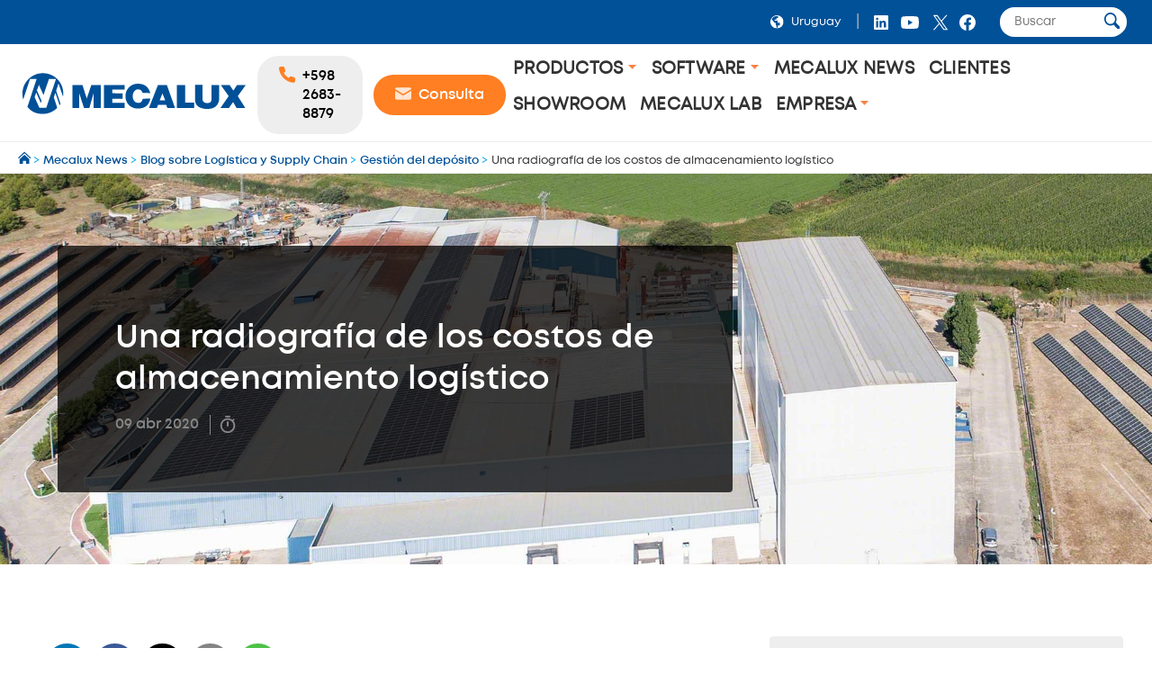

--- FILE ---
content_type: text/html;charset=UTF-8
request_url: https://www.mecalux.com.uy/blog/costos-almacenamiento-logistica
body_size: 49536
content:

<!DOCTYPE html>
<html class="ltr mx  " dir=ltr lang=es-UY>
<head>
<meta charset=utf-8>
<title>Principales costos de almacenamiento logístico - Mecalux.com.uy</title>
<meta name=description content="Los costos de almacenamiento logístico ocupan un lugar importante dentro de las posibilidades de optimización de la cadena de suministro. Descubre en nuestro artículo cómo se desgranan y las principales variables que los determinan."/>
<meta name=robots content="">
<meta property=og:url content="https://www.mecalux.com.uy/blog/costos-almacenamiento-logistica"/>
<meta property=og:type content=product />
<meta property=og:title content="Una radiografía de los costos de almacenamiento logístico"/>
<meta property=og:description content="Los costos de almacenamiento logístico ocupan un lugar importante dentro de las posibilidades de optimización de la cadena de suministro. Descubre en nuestro artículo cómo se desgranan y las principales variables que los determinan."/>
<meta property=og:image content="https://mecaluxuy.cdnwm.com/blog/img/espacio-coste-almacenamiento-importante.1.1.jpg"/>
<meta property=fb:app_id content=837947119702794 />
<meta name=twitter:card content=summary_large_image>
<meta name=twitter:url content="https://www.mecalux.com.uy/blog/costos-almacenamiento-logistica">
<meta name=twitter:site content="@mecalux_group">
<meta name=twitter:title content="Una radiografía de los costos de almacenamiento logístico">
<meta name=twitter:description content="Los costos de almacenamiento logístico ocupan un lugar importante dentro de las posibilidades de optimización de la cadena de suministro. Descubre en nuestro artículo cómo se desgranan y las principales variables que los determinan.">
<meta name=twitter:image content="https://mecaluxuy.cdnwm.com/blog/img/espacio-coste-almacenamiento-importante.1.1.jpg">
<meta content=Mecalux name=author>
<meta content="width=device-width, initial-scale=1, maximum-scale=1" name=viewport>
<meta name=format-detection content="telephone=no">
<link href="https://www.mecalux.com.uy/blog/costos-almacenamiento-logistica" rel=canonical />
<link rel=preload href="https://mecaluxuy.cdnwm.com/o/corporate-theme/fonts/Mont/Mont-Regular.woff2" as=font type="font/woff2" crossorigin>
<link rel=preload href="https://mecaluxuy.cdnwm.com/o/corporate-theme/fonts/Mont/Mont-SemiBold.woff2" as=font type="font/woff2" crossorigin>
<style>@charset "UTF-8";@font-face{font-family:Primary;font-style:normal;font-weight:400;font-display:swap;src:url(https://mecaluxuy.cdnwm.com/o/corporate-theme/fonts/Mont/Mont-Regular.woff2) format("woff2") , url(https://mecaluxuy.cdnwm.com/o/corporate-theme/fonts/Mont/Mont-Regular.ttf) format("truetype");unicode-range: U+0600-06FF, U+0460-052F, U+1C80-1C88, U+20B4, U+2DE0-2DFF, U+A640-A69F, U+FE2E-FE2F, U+0400-045F, U+0490-0491, U+04B0-04B1, U+2116, U+0100-024F, U+0259, U+1E00-1EFF, U+2020, U+20A0-20AB, U+20AD-20CF, U+2113, U+2C60-2C7F, U+A720-A7FF, U+0000-00FF, U+0131, U+0152-0153, U+02BB-02BC, U+02C6, U+02DA, U+02DC, U+2000-206F, U+2074, U+20AC, U+2122, U+2191, U+2193, U+2212, U+2215, U+FEFF, U+FFFD
}@font-face{font-family:Secondary;font-style:normal;font-weight:700;font-display:swap;src:url(https://mecaluxuy.cdnwm.com/o/corporate-theme/fonts/Mont/Mont-SemiBold.woff2) format("woff2") , url(https://mecaluxuy.cdnwm.com/o/corporate-theme/fonts/Mont/Mont-SemiBold.ttf) format("truetype");unicode-range: U+0600-06FF, U+0460-052F, U+1C80-1C88, U+20B4, U+2DE0-2DFF, U+A640-A69F, U+FE2E-FE2F, U+0400-045F, U+0490-0491, U+04B0-04B1, U+2116, U+0100-024F, U+0259, U+1E00-1EFF, U+2020, U+20A0-20AB, U+20AD-20CF, U+2113, U+2C60-2C7F, U+A720-A7FF, U+0000-00FF, U+0131, U+0152-0153, U+02BB-02BC, U+02C6, U+02DA, U+02DC, U+2000-206F, U+2074, U+20AC, U+2122, U+2191, U+2193, U+2212, U+2215, U+FEFF, U+FFFD
}@font-face{font-family:Terciary;font-style:normal;font-weight:400;font-display:swap;src:url(https://mecaluxuy.cdnwm.com/o/corporate-theme/fonts/Mont/Mont-Regular.woff2) format("woff2") , url(https://mecaluxuy.cdnwm.com/o/corporate-theme/fonts/Mont/Mont-Regular.ttf) format("truetype");unicode-range: U+0600-06FF, U+0460-052F, U+1C80-1C88, U+20B4, U+2DE0-2DFF, U+A640-A69F, U+FE2E-FE2F, U+0400-045F, U+0490-0491, U+04B0-04B1, U+2116, U+0100-024F, U+0259, U+1E00-1EFF, U+2020, U+20A0-20AB, U+20AD-20CF, U+2113, U+2C60-2C7F, U+A720-A7FF, U+0000-00FF, U+0131, U+0152-0153, U+02BB-02BC, U+02C6, U+02DA, U+02DC, U+2000-206F, U+2074, U+20AC, U+2122, U+2191, U+2193, U+2212, U+2215, U+FEFF, U+FFFD
}</style>
<style>.f-html{padding:0!important}</style>
<style id=liferayPortalCSS>@charset "UTF-8";@media screen and (min-width:0) and (max-width:479px){header.sticky-header .corporate--sticky-header--cta{font-size:14.600109375px;line-height:1}}@media screen and (min-width:480px) and (max-width:959px){header.sticky-header .corporate--sticky-header--cta{font-size:17.28px;line-height:1}}@media screen and (min-width:960px) and (max-width:1299px){header.sticky-header .corporate--sticky-header--cta{font-size:17.28px;line-height:1}}@media screen and (min-width:1300px) and (max-width:1599px){header.sticky-header .corporate--sticky-header--cta{font-size:17.28px;line-height:1}}@media screen and (min-width:1600px) and (max-width:10000000px){header.sticky-header .corporate--sticky-header--cta{font-size:17.28px;line-height:1}}@media screen and (min-width:0) and (max-width:479px){.corporate--highlight,.corporate--blockquote,.corporate--title-list,h4:not([class]){font-size:17.1551285156px;line-height:1}}@media screen and (min-width:480px) and (max-width:959px){.corporate--highlight,.corporate--blockquote,.corporate--title-list,h4:not([class]){font-size:20.736px;line-height:1}}@media screen and (min-width:960px) and (max-width:1299px){.corporate--highlight,.corporate--blockquote,.corporate--title-list,h4:not([class]){font-size:20.736px;line-height:1}}@media screen and (min-width:1300px) and (max-width:1599px){.corporate--highlight,.corporate--blockquote,.corporate--title-list,h4:not([class]){font-size:20.736px;line-height:1}}@media screen and (min-width:1600px) and (max-width:10000000px){.corporate--highlight,.corporate--blockquote,.corporate--title-list,h4:not([class]){font-size:20.736px;line-height:1}}@media screen and (min-width:0) and (max-width:479px){h3:not([class]),.mecalux--content--title,.corporate--title-h3,.corporate--paragraph-title,.corporate--title-paragraph,.corporate--subtitle-section{font-size:20.1572760059px;line-height:1}}@media screen and (min-width:480px) and (max-width:959px){h3:not([class]),.mecalux--content--title,.corporate--title-h3,.corporate--paragraph-title,.corporate--title-paragraph,.corporate--subtitle-section{font-size:24.8832px;line-height:1}}@media screen and (min-width:960px) and (max-width:1299px){h3:not([class]),.mecalux--content--title,.corporate--title-h3,.corporate--paragraph-title,.corporate--title-paragraph,.corporate--subtitle-section{font-size:24.8832px;line-height:1}}@media screen and (min-width:1300px) and (max-width:1599px){h3:not([class]),.mecalux--content--title,.corporate--title-h3,.corporate--paragraph-title,.corporate--title-paragraph,.corporate--subtitle-section{font-size:24.8832px;line-height:1}}@media screen and (min-width:1600px) and (max-width:10000000px){h3:not([class]),.mecalux--content--title,.corporate--title-h3,.corporate--paragraph-title,.corporate--title-paragraph,.corporate--subtitle-section{font-size:24.8832px;line-height:1}}@media screen and (min-width:0) and (max-width:479px){.corporate--section-title-centered,h2:not([class]),.corporate--title-h2,.corporate--section-title,.corporate--title-section{font-size:23.6847993069px;line-height:1}}@media screen and (min-width:480px) and (max-width:959px){.corporate--section-title-centered,h2:not([class]),.corporate--title-h2,.corporate--section-title,.corporate--title-section{font-size:29.85984px;line-height:1}}@media screen and (min-width:960px) and (max-width:1299px){.corporate--section-title-centered,h2:not([class]),.corporate--title-h2,.corporate--section-title,.corporate--title-section{font-size:29.85984px;line-height:1}}@media screen and (min-width:1300px) and (max-width:1599px){.corporate--section-title-centered,h2:not([class]),.corporate--title-h2,.corporate--section-title,.corporate--title-section{font-size:29.85984px;line-height:1}}@media screen and (min-width:1600px) and (max-width:10000000px){.corporate--section-title-centered,h2:not([class]),.corporate--title-h2,.corporate--section-title,.corporate--title-section{font-size:29.85984px;line-height:1}}@media screen and (min-width:0) and (max-width:479px){.corporate--header--heading{font-size:27.8296391856px;line-height:1}}@media screen and (min-width:480px) and (max-width:959px){.corporate--header--heading{font-size:35.831808px;line-height:1}}@media screen and (min-width:960px) and (max-width:1299px){.corporate--header--heading{font-size:35.831808px;line-height:1}}@media screen and (min-width:1300px) and (max-width:1599px){.corporate--header--heading{font-size:35.831808px;line-height:1}}@media screen and (min-width:1600px) and (max-width:10000000px){.corporate--header--heading{font-size:35.831808px;line-height:1}}@media screen and (min-width:0) and (max-width:479px){.corporate--blockquote:before{font-size:62.3299686897px;line-height:1}}@media screen and (min-width:480px) and (max-width:959px){.corporate--blockquote:before{font-size:89.1610044826px;line-height:1}}@media screen and (min-width:960px) and (max-width:1299px){.corporate--blockquote:before{font-size:89.1610044826px;line-height:1}}@media screen and (min-width:1300px) and (max-width:1599px){.corporate--blockquote:before{font-size:89.1610044826px;line-height:1}}@media screen and (min-width:1600px) and (max-width:10000000px){.corporate--blockquote:before{font-size:89.1610044826px;line-height:1}}:root{--mlx-font-primary:Primary , Lato , Helvetica Neue , Arial , Helvetica , sans-serif;--mlx-font-secondary:Secondary , Raleway , Helvetica Neue , Arial , Helvetica , sans-serif;--mlx-font-terciary:Terciary , Roboto , Helvetica Neue , Arial , Helvetica , sans-serif;--mlx-title-font-size:1.75rem;--mlx-paragraph-font-size:.95rem;--mlx-button-font-size:.95rem;--mlx-body-font-size:1rem;--mlx-body-color:#444;--mlx-blue-dark:#00284b;--mlx-blue-primary:#005198;--mlx-blue-extra:#0070d3;--mlx-blue-link:#006dcd;--mlx-blue-link-hover:#2a9cff;--mlx-blue-light:#daedff;--mlx-orange-extra-dark:#7f380e;--mlx-orange-primary:#e76e26;--mlx-orange-extra:#fa6900;--mlx-orange-extra-lighter:#ea8346;--mlx-red-secondary:#d10019;--mlx-alert:#c09853;--mlx-success:#468847;--mlx-danger:#b94a48;--mlx-white:#fff;--mlx-gray-light:#fafafa;--mlx-gray-dark:#555;--mlx-black:#000;--mlx-default-border:1px solid #efefef;--mlx-basic-radius:.4rem;--mlx-component-max-width:1400px}*{box-sizing:border-box}html{scroll-behavior:smooth;scroll-padding-top:9rem}body{background:#fff;color:#444;font-family:Primary,Lato,Helvetica\ Neue,Arial,Helvetica,sans-serif;font-size:1rem;margin:0;padding:0}p{line-height:150%}.journal-content-article>br{display:none}strong,b,.bold{font-family:Secondary,Raleway,Helvetica\ Neue,Arial,Helvetica,sans-serif;font-weight:700}u{color:#000;display:block;margin-bottom:1rem;margin-top:0;font-family:Secondary,Raleway,Helvetica\ Neue,Arial,Helvetica,sans-serif;font-weight:700;background:initial;line-height:inherit;text-decoration:none}.hide,.hidden{display:none}.ie a img{border:0}.corporate--section .corporate--section{margin-bottom:.3333333333rem}.corporate--section{max-width:1400px;margin:0 auto;width:100%;padding:4rem 7rem}@media (max-width:959px){.corporate--section{padding:3rem}}@media (max-width:479px){.corporate--section{padding:2rem 1rem}}.corporate--section img{max-width:100%}.corporate--section img[data-fancybox]{cursor:pointer}h2:not([class]),.corporate--title-h2,.corporate--section-title,.corporate--title-section{color:#000;display:block;margin-bottom:1rem;margin-top:2rem;font-family:Secondary,Raleway,Helvetica\ Neue,Arial,Helvetica,sans-serif;font-weight:700;background:initial;line-height:inherit;text-transform:initial}.corporate--section-title-centered{color:#000;display:block;margin-bottom:1rem;margin-top:0;font-family:Secondary,Raleway,Helvetica\ Neue,Arial,Helvetica,sans-serif;font-weight:700;text-align:center;background:initial;line-height:inherit}.corporate--subtitle-section{color:#000;display:block;margin-bottom:1rem;margin-top:1.5rem;font-family:Secondary,Raleway,Helvetica\ Neue,Arial,Helvetica,sans-serif;font-weight:700;background:initial;line-height:inherit}h3:not([class]),.mecalux--content--title,.corporate--title-h3,.corporate--paragraph-title,.corporate--title-paragraph{color:#000;display:block;margin-bottom:1rem;margin-top:0;font-family:Secondary,Raleway,Helvetica\ Neue,Arial,Helvetica,sans-serif;font-weight:700;background:initial;line-height:inherit}h4:not([class]){color:#555;display:block;margin-bottom:1rem;margin-top:1.5rem;font-family:Secondary,Raleway,Helvetica\ Neue,Arial,Helvetica,sans-serif;font-weight:400;background:initial;line-height:inherit}.corporate--title-list{color:#000;display:block;margin-bottom:1rem;margin-top:2rem;font-family:Secondary,Raleway,Helvetica\ Neue,Arial,Helvetica,sans-serif;font-weight:700;background:initial;line-height:inherit}.corporate--title-list-centered{text-align:center}.corporate--title-h1{color:#000;display:block;margin-bottom:1.5rem;margin-top:0;font-family:Secondary,Raleway,Helvetica\ Neue,Arial,Helvetica,sans-serif;font-weight:700;background:initial;line-height:inherit;font-size:2rem}.corporate--title-h1-centered{text-align:center}.corporate--subtitle-p{margin-bottom:2.5rem;font-size:1.1rem}.corporate--paragraph,.corporate--section p:not([class]){background:initial;color:#222;margin-top:0;margin-bottom:1rem}.corporate--paragraph-centered{padding:0;margin:0 0 1rem;font-size:1.1rem;text-align:center}.corporate--blockquote{color:#000;display:block;margin-bottom:1rem;margin-top:0;font-family:Secondary,Raleway,Helvetica\ Neue,Arial,Helvetica,sans-serif;font-weight:400;background:initial;line-height:inherit;margin:2rem 0;text-align:right}.corporate--blockquote p{font-style:italic}.corporate--blockquote:before{content:"“";color:#ddd;display:block;margin-bottom:-3rem;margin-top:0;font-family:Secondary,Raleway,Helvetica\ Neue,Arial,Helvetica,sans-serif;font-weight:700;background:initial;line-height:inherit}@media (max-width:479px){.corporate--blockquote:before{margin-bottom:-2rem}}.corporate--signature{background:initial;color:#222;margin-top:0;margin-bottom:1rem}.corporate--signature:before{content:" ";display:flex;padding-top:1rem;width:300px;border-top:2px solid #eee;margin-top:1rem}.corporate--signature:before{margin-left:auto}.corporate--signature .corporate--cite{margin:.25rem 0}.corporate--cite{font-family:Secondary,Raleway,Helvetica\ Neue,Arial,Helvetica,sans-serif;font-weight:700;background:initial;font-size:large;color:#333;margin-top:1rem;margin-bottom:1rem;font-style:inherit;display:block}.corporate--highlight{color:#005198;display:block;margin-bottom:1rem;margin-top:0;font-family:Secondary,Raleway,Helvetica\ Neue,Arial,Helvetica,sans-serif;font-weight:700;background:initial;line-height:inherit;margin:2rem;text-align:center}.corporate--highlight:before{content:" ";display:flex;padding-top:1rem;width:60px;border-top:2px solid #000;margin:auto}.corporate--lead{font-family:Secondary,Raleway,Helvetica\ Neue,Arial,Helvetica,sans-serif;font-weight:700;background:initial;font-size:large;color:#555;margin-top:1rem;margin-bottom:1rem}.corporate--lead:before{content:" ";display:flex;padding-top:1rem;width:40px;border-top:2px solid #fa6900}.corporate--section li{margin-bottom:1rem}.corporate--unordered-list{list-style-type:none;margin-bottom:1rem}@media (max-width:959px){.corporate--unordered-list{padding-left:1.5rem}}.corporate--unordered-list .corporate--unordered-list--item{margin-top:1rem;margin-bottom:1rem;padding-left:1rem;list-style-type:disc}.corporate--ordered-list{list-style:none;counter-reset:item;margin-bottom:7rem}.corporate--ordered-list--item{font-family:Primary,Lato,Helvetica\ Neue,Arial,Helvetica,sans-serif;counter-increment:item;padding-bottom:1rem;position:relative}.corporate--ordered-list--item:before{margin-right:-33px;content:counter(item);border:solid 1px #ccc;border-radius:100%;padding:5px;text-align:center;color:#ccc;position:absolute;left:-40px;top:-5px;width:22px;height:22px}dd{background:initial;color:#222;margin-top:0;margin-bottom:0}.corporate--table,.corporate--table-responsive,.corporate--table-rwd{border-collapse:collapse;width:100%;margin-bottom:3rem}.corporate--table thead,.corporate--table-responsive thead,.corporate--table-rwd thead{background-color:#dfedf5;vertical-align:top;font-size:1.1rem}.corporate--table thead th,.corporate--table-responsive thead th,.corporate--table-rwd thead th{border:4px solid #fff}.corporate--table tr:not(:first-child),.corporate--table-responsive tr:not(:first-child),.corporate--table-rwd tr:not(:first-child){border-top:3px solid #dfedf5}.corporate--table tr:last-child,.corporate--table-responsive tr:last-child,.corporate--table-rwd tr:last-child{border-bottom:3px solid #dfedf5}.corporate--table th,.corporate--table td,.corporate--table-responsive th,.corporate--table-responsive td,.corporate--table-rwd th,.corporate--table-rwd td{padding:1.25rem 1rem;text-align:left}.corporate--table-responsive{table-layout:fixed}@media (max-width:959px){.corporate--table-responsive th,.corporate--table-responsive td{display:block}}@media (max-width:640px){.corporate--table-rwd thead{display:none}}.corporate--table-rwd td{display:flex;align-items:center;justify-content:space-between}@media (max-width:640px){.corporate--table-rwd td{padding:.5rem;text-align:right}.corporate--table-rwd td>*{display:contents}}@media (min-width:640px){.corporate--table-rwd td{display:table-cell}}.corporate--table-rwd td:before{content:attr(data-th) ": ";font-family:Secondary,Raleway,Helvetica\ Neue,Arial,Helvetica,sans-serif;font-weight:700;color:#005198;text-align:left;margin-right:1rem;flex:0 0 25%}@media (min-width:640px){.corporate--table-rwd td:before{display:none}}@media (max-width:640px){.corporate--table-rwd tr{display:block;padding:.75rem 0}}.corporate--table-overflow{overflow-x:auto}.corporate--image{max-width:100%;width:100%}.corporate--image--full-width{max-width:100%;margin:0 auto}figure picture{width:100%;height:100%}figure picture img{width:100%;height:100%}.corporate--figure-video,.corporate--figure-video-youtube{overflow:hidden;width:100%;margin:0;padding:0;position:relative}.corporate--figure-video-youtube,.corporate--figure-video-youtube-youtube{padding-bottom:56.25%}.corporate--video-youtube{position:absolute;top:0;left:0;width:100%;height:100%}.corporate--video{object-fit:cover;width:100%;height:100%;display:block;background-color:#000}.corporate--video:focus{outline:none}.corporate--video-figcaption{font-family:Secondary,Raleway,Helvetica\ Neue,Arial,Helvetica,sans-serif;font-weight:700;background:initial;font-size:medium;color:#888;margin-top:0;margin-bottom:1rem;margin:1rem .5rem;padding-left:1rem;border-left:3px solid #fa6900}video:fullscreen{object-fit:contain!important}.corporate--link,.corporate--section a:not([class]){color:#006ece;margin-bottom:0;margin-top:0;padding:0;text-decoration:none}.corporate--link:hover,.corporate--section a:not([class]):hover{color:#2a9cff}.corporate--link:hover:after,.corporate--section a:not([class]):hover:after{filter:brightness(130%)}.corporate--cta{font-family:Secondary,Raleway,Helvetica\ Neue,Arial,Helvetica,sans-serif;font-weight:700;color:#fff;margin-bottom:3rem;margin-top:0;padding:1rem 2rem;text-decoration:none;display:inline-block;background-color:#0070d3;border-radius:5px}.corporate--cta:hover{color:#fff}.corporate--cta:hover:after{filter:brightness(130%)}.corporate--link-block{color:#006ece;margin-bottom:3rem;margin-top:0;padding:1rem 2rem;text-decoration:none;display:inline-block;background-color:#eee;border-bottom:2px solid #888}.corporate--link-block:hover{color:#2a9cff}.corporate--link-block:hover:after{filter:brightness(130%)}.corporate--date{background:initial;font-size:medium;color:#888;margin-top:0;margin-bottom:1rem}.formlyAlerts{max-width:1400px;margin:0 auto;padding:1rem 2rem}.corporate--demo--request--container .formlyAlerts{padding:0}.formlyAlert{display:block;text-align:center;padding:.5rem 1rem;background-color:#b94a48;border-color:#b94a48;color:#fff;margin-bottom:.2rem;border-radius:2px}[class*="--mediabar--container"]{position:sticky;width:100%;top:70px}@media all and (-ms-high-contrast:none){[class*="--mediabar--container"].sticky-mediabar{position:fixed;top:0;transform:translateY(70px)}}@media (-ms-high-contrast:none) and (max-width:768px){[class*="--mediabar--container"].sticky-mediabar{transform:translateY(0)}}.corporate--scroll-progress-bar{position:absolute;bottom:0;left:0;width:100%;background-color:#fafafa;height:.3125rem;border:0;appearance:none}.corporate--scroll-progress-bar::-webkit-progress-bar{background-color:#fafafa}.corporate--scroll-progress-bar::-webkit-progress-value{background-color:#005198}.corporate--scroll-progress-bar::-moz-progress-bar{background-color:#005198}.corporate--figure{border:1px solid #eee;padding:3rem;margin:2rem 0}@media (max-width:959px){.corporate--figure{padding:2rem}}@media (max-width:479px){.corporate--figure{padding:1rem}}.corporate--figcaption{text-align:center}.corporate--video{border:1px solid #eee;width:100%}.corporate--video .video-js{width:100%!important}.object-fit-bg{background-position:center center;background-size:cover;background-repeat:no-repeat}.object-fit-w{position:absolute;inset:0;min-width:100%;min-height:auto!important;height:auto!important;width:100%}.object-fit-h{position:absolute;inset:0;min-width:auto;min-height:100%;height:100%;width:auto}@-webkit-keyframes justified-gallery-show-caption-animation{0%{opacity:0}to{opacity:.7}}@-moz-keyframes justified-gallery-show-caption-animation{0%{opacity:0}to{opacity:.7}}@-o-keyframes justified-gallery-show-caption-animation{0%{opacity:0}to{opacity:.7}}@keyframes justified-gallery-show-caption-animation{0%{opacity:0}to{opacity:.7}}@-webkit-keyframes justified-gallery-show-entry-animation{0%{opacity:0}to{opacity:1}}@-moz-keyframes justified-gallery-show-entry-animation{0%{opacity:0}to{opacity:1}}@-o-keyframes justified-gallery-show-entry-animation{0%{opacity:0}to{opacity:1}}@keyframes justified-gallery-show-entry-animation{0%{opacity:0}to{opacity:1}}.justified-gallery{width:100%;position:relative;overflow:hidden}.justified-gallery>a,.justified-gallery>div{position:absolute;display:inline-block;overflow:hidden;opacity:0;filter:alpha(opacity=0)}.justified-gallery>a>img,.justified-gallery>div>img,.justified-gallery>a>a>img,.justified-gallery>div>a>img{position:absolute;top:50%;left:50%;margin:0;padding:0;border:0}.justified-gallery>a>.caption,.justified-gallery>div>.caption{display:none;position:absolute;bottom:0;padding:5px;background-color:#000;left:0;right:0;margin:0;color:#fff;font-size:12px;font-weight:300;font-family:sans-serif}.justified-gallery>a>.caption.caption-visible,.justified-gallery>div>.caption.caption-visible{display:initial;opacity:.7;filter:"alpha(opacity=70)";-webkit-animation:justified-gallery-show-caption-animation .5s 0 ease;-moz-animation:justified-gallery-show-caption-animation .5s 0 ease;-ms-animation:justified-gallery-show-caption-animation .5s 0 ease}.justified-gallery>.entry-visible{opacity:1;filter:alpha(opacity=100);-webkit-animation:justified-gallery-show-entry-animation .5s 0 ease;-moz-animation:justified-gallery-show-entry-animation .5s 0 ease;-ms-animation:justified-gallery-show-entry-animation .5s 0 ease}.justified-gallery>.spinner{position:absolute;bottom:0;margin-left:-24px;padding:10px 0;left:50%;opacity:initial;filter:initial;overflow:initial}.justified-gallery>.spinner>span{display:inline-block;opacity:0;filter:alpha(opacity=0);width:8px;height:8px;margin:0 4px;background-color:#000;border-radius:6px}.cookies-box-responsive{background-color:#fafafa;padding:1.2rem}.cookies-box-responsive .micro.nomargin{background:initial;font-size:small;color:#222;margin-top:0;margin-bottom:0}.cookies-box-responsive .text-claro{color:#006ece;margin-bottom:0;margin-top:0;padding:0;text-decoration:none}.cookies-box-responsive .text-claro:hover{color:#2a9cff}.cookies-box-responsive .text-claro:hover:after{filter:brightness(130%)}.cookies-box-responsive a.text-claro.pull-right{display:block;float:right}.mecalux--contact--main .thankyou-message{padding:0 21px}.corporate--search--filters--item.active{background-color:#fafafa}.breadcrumb-last,.breadcrumb-last:hover{pointer-events:none;color:#333!important}.corporate--demo--request--button{margin-bottom:.65rem}.corporate--link--uniqtab{display:block;position:relative}.corporate--product--glass-icon{position:absolute;width:4rem;height:4rem;inset:0;margin:auto}header:not(.pageheader){display:block}.lexicon-icon{height:1em;width:1em}.lfr-layout-structure-item-container{--spacer-3:0}.lfr-layout-structure-item-row{overflow:inherit!important}.corporate--breadcrumb--container{background-color:#fff;border-bottom:1px solid #eee;border-top:1px solid #eee;width:100%}.corporate--breadcrumb{padding:10px 20px;margin:0!important;line-height:0!important;white-space:nowrap;overflow:hidden;text-overflow:ellipsis}.corporate--breadcrumb--inicio{background:initial;font-size:small;color:#09adf2;margin-top:0;margin-bottom:0;display:inline-block}.corporate--breadcrumb--link{color:#005198;margin-bottom:0;margin-top:0;padding:0;text-decoration:none}.corporate--breadcrumb--link:hover{color:#048aff}.corporate--breadcrumb--link:hover:after{filter:brightness(130%)}.corporate--breadcrumb--image{max-width:.85rem!important;max-height:.85rem!important}.corporate--breadcrumb--item{list-style:none;background:initial;font-size:.8rem;color:#09adf2;margin-top:0;margin-bottom:0;display:inline-block}.corporate--topbar{position:relative;z-index:300;background-color:#005198;flex:100%}.corporate--topbar--list{padding:.5rem 1.5rem;margin:0;display:flex;justify-content:flex-end;flex-wrap:wrap;list-style-type:none}@media (max-width:959px){.corporate--topbar--list{padding:.5rem .75rem}}@media (max-width:479px){.corporate--topbar--label-text{display:none}}.corporate--topbar--list-item{display:flex;padding:.25rem 0;align-items:center}@media (min-width:640px){.corporate--topbar--list-item{position:relative}}.corporate--topbar--list-item+.corporate--topbar--list-item:before{content:"|";color:#bbb;margin:0 .5rem}@media (max-width:479px){.corporate--topbar--list-item+.corporate--topbar--list-item:before{margin:0 .25rem}}.corporate--topbar--list-item label{cursor:pointer}.corporate--topbar--checkbox{display:none}.corporate--topbar--link{display:flex;align-items:center;white-space:nowrap;font-size:.8rem;color:#fff;text-decoration:none}.corporate--topbar--link:hover{color:#fff}@media (max-width:640px){.corporate--topbar--link{font-size:0}}.corporate--topbar--figure{display:flex;width:.9rem;height:.9rem;padding:0 .5rem;box-sizing:content-box}@media (max-width:350px){.corporate--topbar--figure{padding:0 .25rem}}.corporate--topbar--social-icon{width:24px;height:24px;padding:0 .25rem;box-sizing:content-box}.corporate--topbar--link:hover{color:#00aef0}.corporate--topbar--lang-label-link{display:flex;align-items:center;white-space:nowrap;font-size:.8rem;color:#fff;text-decoration:none;padding:0 .5rem}.corporate--search-bar{display:flex}.corporate--search-bar--form{display:flex;justify-content:center;align-items:center;padding:0 .25rem 0 1.25rem}@media (max-width:640px){.corporate--search-bar--form{padding:.1rem .25rem 0}}@media (max-width:350px){.corporate--search-bar--form{display:none}}.corporate--search-bar--form-input{border:0;border-radius:1rem;padding:.5rem 1rem;outline:none;width:0;font-family:inherit}@media (min-width:640px){.corporate--search-bar--form-input{width:140px;padding-right:2rem}}@media (max-width:639px){.corporate--search-bar--form-input{background:transparent}}.corporate--search-bar--form-button{border:0;border-radius:2rem;margin-left:-2rem;padding:.25rem .5rem;background:#fff;cursor:pointer}@media (max-width:640px){.corporate--search-bar--form-button{background:transparent}}.corporate--search-bar--form-button-image{width:17.5px}.corporate--search-bar--dropdown-input#search:checked~.corporate--search-bar{display:flex}.corporate--search-bar--dropdown-input#search:checked+.corporate--search-bar--dropdown-icon-open{background-image:url(/o/corporate-theme/theme-images/00_menu_ico_menuclose.svg)}.corporate--header-contact{display:flex;align-items:center;background:#fff}@media (max-width:420px){.corporate--header-contact{display:none}}.corporate--header-contact--button{border-radius:1.5rem;padding:.75rem 1.5rem;background-color:#ff7f22;font-family:Secondary,Raleway,Helvetica\ Neue,Arial,Helvetica,sans-serif;font-weight:700;color:#fff;text-decoration:none;margin-left:.75rem;display:flex}.corporate--header-contact--button:hover{background-color:#f78345;transition:all .4s ease}.corporate--header-contact--button:active{background-color:#7b3300}.corporate--header-contact--button.phone{background-color:#eee;color:#000}@media (max-width:380px){.corporate--header-contact--button.mail{display:none}}@media (max-width:959px){.corporate--header-contact--button span{display:none}.corporate--header-contact--button{padding:.5rem 1.5rem}}@media (max-width:640px){.corporate--header-contact--button{padding:.5rem 1rem;margin-left:.5rem}}@media (max-width:479px){.corporate--header-contact--button{padding:.5rem .75rem}}.corporate--header-contact--button-image{width:18px;height:18px;box-sizing:content-box}@media (min-width:960px){.corporate--header-contact--button-image{padding:0 .5rem 0 0}}.corporate--header-contact--form{flex:auto;display:flex;align-items:center;justify-content:flex-end}@media (max-width:640px){.corporate--header-contact--form{padding-right:.75rem}}.corporate--header-contact--form-input{border:2px solid #eee;border-radius:1.25rem;padding:.75rem 2.5rem .75rem 1rem;outline:none;width:100%}@media (min-width:640px){.corporate--header-contact--form-input{max-width:14rem}}@media (min-width:960px){.corporate--header-contact--form-input{max-width:18rem}}.corporate--header-contact--form-button{flex:none;background-color:#333;border:2px solid #333;height:2.5rem;width:2.5rem;border-radius:2rem;margin-left:-2.25rem;cursor:pointer;outline:none}.corporate--header-contact--form-button:hover{transition:all .4s ease;background-color:#555;border-color:#555}.corporate--header-contact--form-button-image{width:18px}.corporate--menu{flex:1 1 100%;font-family:Terciary,Roboto,Helvetica\ Neue,Arial,Helvetica,sans-serif;padding:0 0 1rem}@media (max-width:959px){.corporate--menu{padding:0}}.corporate--menu li{list-style:none}.corporate--menu input[type="checkbox"]{display:none}.corporate--menu--menu{background:#fff;width:100%;margin:0;padding:0}@media screen and (min-width:1280px){.corporate--menu--menu{position:relative;display:flex;flex-wrap:wrap;justify-content:flex-start}}@media screen and (max-width:1279px){.corporate--menu--menu{max-height:max-content;overflow-y:inherit;position:absolute;right:0;left:0;padding:0 1rem 1rem;box-shadow:0 5px 5px #0000004d;z-index:2}}@media (max-width:479px){.corporate--menu--menu{padding:0 .5rem 1rem}}.corporate--menu--dropdown-icon{position:relative;z-index:6;cursor:pointer;color:#ff7f22;background-image:url(/o/corporate-theme/theme-images/00_menu_ico_dropdown.svg);background-repeat:no-repeat;background-position:center;width:10px;height:14px;transition:all .2s ease-out;display:inline-block}@media (max-width:479px){.corporate--menu--dropdown-icon{background-position:center 6px;width:19px;height:19px;margin-left:5px}}.corporate--menu--section-link,.corporate--menu--subsection-column-heading,.corporate--menu--subsection-link{color:#333;text-decoration:none}.corporate--menu--section-link{font-weight:700;text-transform:uppercase;letter-spacing:.25px;font-size:1.2rem;position:relative;z-index:6;cursor:pointer}.corporate--menu--subsection-heading{font-weight:700;font-size:1.2rem;letter-spacing:.5px;padding:.5rem .75rem;color:#005198;display:block;text-decoration:none;background-color:#eee;border-radius:.5rem;margin-bottom:.5rem}.corporate--menu--subsection-list{padding:0 .75rem .5rem}.corporate--menu--subsection-column-list{padding:.25rem 0 .5rem}.corporate--menu--subsection-list-item{padding:.45rem .25rem 0 0;font-size:.9rem}.corporate--menu--subsection-column-heading{font-weight:700;font-size:1.1rem}.corporate--menu--section-buttons{margin:.25rem .5rem;display:flex;flex-wrap:wrap}.corporate--menu--button{margin:.5rem .5rem .5rem 0;border-radius:1.5rem;padding:.75rem 2rem;background-color:#ff7f22;color:#fff;text-decoration:none;font-size:1.25rem;text-transform:uppercase}.corporate--menu--button:hover{background-color:#f78345;transition:all .4s ease}.corporate--menu--button:active{background-color:#7b3300}.corporate--menu--button-image{width:20px;height:20px;margin-right:.5rem}.corporate--menu--section.hightlight-menu:hover:after{content:inherit!important}@media (min-width:960px){.corporate--menu--section.hightlight-menu{padding-left:1.25rem!important}}.corporate--menu--section.hightlight-menu .corporate--menu--section-link{color:#888;font-family:Terciary,Roboto,Helvetica\ Neue,Arial,Helvetica,sans-serif!important;font-weight:400!important;letter-spacing:.1px;display:block}.corporate--menu--section.hightlight-menu .corporate--menu--section-link:hover{color:#ff7f22}@media (min-width:960px){.corporate--menu--section.hightlight-menu .corporate--menu--section-link:before{content:"";border-right:1px solid #888;position:relative;left:-.75rem}}.corporate--menu--input,.corporate--menu--hamburguer-icon{display:none}@media screen and (min-width:1280px){.corporate--menu label[for="menu"]{display:none}.corporate--menu--section{padding:.5rem}.corporate--menu--section:hover:after{content:"";display:block;position:absolute;padding-top:.3rem;width:40px;border-bottom:3px solid #fa6900}.corporate--menu--dropdown{position:absolute;transform:none;display:flex;flex-wrap:wrap;flex-direction:row;width:100%;max-height:0;left:0;padding:2rem;background:#fff;z-index:4;box-shadow:0 5px 5px #0000004d;transition:all .2s ease-out;opacity:0;pointer-events:none}.corporate--menu--section:hover .corporate--menu--dropdown{max-height:1300px;pointer-events:auto;opacity:1}.corporate--menu--subsection{padding:.5rem 1rem;flex:0 0 25%;max-width:25%}.corporate--menu--subsection-column-list{padding:.25rem 1rem 1rem 0}.corporate--menu--subsection-heading:hover{color:#0070d3}.corporate--menu--subsection-column-heading:hover,.corporate--menu--subsection-link:hover{color:#888}.corporate--menu--section-buttons{display:none}}@media screen and (min-width:1280px) and (max-width:1600px){.corporate--menu--subsection{flex:0 0 33%;max-width:33%}}@media screen and (min-width:1280px) and (max-width:1299px){.corporate--menu--subsection{flex:0 0 50%;max-width:50%}}@media screen and (max-width:768px){.corporate--menu--menu{max-height:calc(100vh - 75px);overflow-y:auto}.corporate--menu--dropdown{transform:scaleY(0)}.corporate--menu--input:checked~.corporate--menu+.corporate--menu--dropdown{pointer-events:none;max-height:0}.corporate--menu--input#menu:checked~.corporate--menu .corporate--menu--input:checked+.corporate--menu--dropdown{transform:scaleY(1)}.corporate--menu--input#menu:not(:checked)~.corporate--menu .corporate--menu--dropdown{pointer-events:none;max-height:0}}@media (max-width:420px){div.corporate--header-contact{display:flex}a.corporate--header-contact--button{padding:.5rem}.corporate--menu--hamburguer-icon{margin:0 .5rem}}@media (max-width:380px){a.corporate--header-contact--button.mail{display:flex}}@media (max-width:340px){a.corporate--header-contact--button{margin-left:.2rem}}@media (max-width:300px){.corporate--menu--hamburguer-icon{display:flex}header #main-navigation .corporate--top-header{padding:.5rem 0 .75rem .3rem}.corporate--menu--hamburguer-bars:after,.corporate--menu--hamburguer-bars:before{width:30px}.corporate--menu--hamburguer-icon{height:30px;width:30px}}@media screen and (max-width:1279px){.corporate--menu{padding-bottom:0}.corporate--menu--hamburguer-icon{display:flex;justify-content:center;align-items:center;height:36px;width:36px;cursor:pointer;margin:0 1rem}}@media screen and (max-width:1279px) and (max-width:300px){.corporate--menu--hamburguer-icon{display:none}}@media screen and (max-width:1279px){.corporate--menu--hamburguer-bars{display:block;width:35px;height:5px;cursor:pointer;margin:0 0 0 auto;background:#005198;border-radius:1rem;position:relative}.corporate--menu--hamburguer-bars:before{content:"";display:block;width:35px;height:5px;cursor:pointer;margin:0 0 10px;background:#005198;border-radius:1rem;position:absolute;top:-10px;transition:all .2s ease-in-out}.corporate--menu--hamburguer-bars:after{content:"";display:block;width:35px;height:5px;cursor:pointer;margin:0 0 10px;background:#005198;border-radius:1rem;position:absolute;bottom:-20px;transition:all .2s ease-in-out}.corporate--menu--section-link{padding-left:.75rem}.corporate--menu,.corporate--menu--dropdown{opacity:0;transform-origin:top center;transform:none;pointer-events:none;z-index:4;max-height:0;display:block;transition:all .2s ease-out}.corporate--menu--input#menu:checked~.corporate--menu--hamburguer-icon .corporate--menu--hamburguer-bars{background:transparent;transition:background .2s ease-in-out}.corporate--menu--input#menu:checked~.corporate--menu--hamburguer-icon .corporate--menu--hamburguer-bars:before{transition:transform .2s ease-in-out;transform:rotate(-45deg) translate(-6px,6px)}.corporate--menu--input#menu:checked~.corporate--menu--hamburguer-icon .corporate--menu--hamburguer-bars:after{transition:transform .2s ease-in-out;transform:rotate(45deg) translate(-8px,-8px)}.corporate--menu--input#menu:checked~.corporate--menu{opacity:1;pointer-events:auto;max-height:1300px}.corporate--menu--input#menu:checked~.corporate--menu .corporate--menu--input:checked+.corporate--menu--dropdown{opacity:1;pointer-events:auto;max-height:1300px;padding:1rem 0 0}.corporate--menu--input#menu:not(:checked)~.corporate--menu+.corporate--menu--dropdown{pointer-events:none;max-height:0}.corporate--menu--input:checked~.corporate--menu+.corporate--menu--dropdown{pointer-events:none;max-height:0}.corporate--menu--section:has(.corporate--menu--input:checked) .corporate--menu--dropdown-icon{rotate:180deg;background-position:center 4px;filter:grayscale(1)}.corporate--menu--dropdown,.corporate--menu{display:block}.corporate--menu--section{padding:1rem 0 0}.corporate--menu--dropdown{flex-direction:column;padding:0}.corporate--menu--subsection{flex:auto;max-width:none}}.corporate--menu--software .corporate--menu--dropdown{flex-wrap:initial}.corporate--menu--software .corporate--menu--subsection-heading{color:#888;font-weight:700;margin-bottom:1rem}.corporate--menu--software .corporate--menu--subsection-list{border-top:1px solid #f2f2f2}.corporate--menu--software .corporate--menu--software-gartner{display:none;color:#fff;background:#005198;font-family:Secondary,Raleway,Helvetica\ Neue,Arial,Helvetica,sans-serif;font-size:1.1rem;width:100%;position:relative}.corporate--menu--software .corporate--menu--subsection-column-heading{font-size:1.2rem;letter-spacing:.5px;padding:.5rem .75rem;color:#005198;display:block;text-decoration:none;background-color:#eee;border-radius:.5rem;margin-bottom:.5rem}.corporate--menu--software .corporate--menu--subsection-column-heading+.corporate--menu--subsection-list-item{padding-left:.5rem}.corporate--menu--software .corporate--menu--subsection-column-heading+.corporate--menu--subsection-list-item .corporate--menu--subsection-link{font-weight:700;font-size:1.1rem}.corporate--menu--software .corporate--menu--sublink-list{padding:0}.corporate--menu--software .corporate--menu--sublink-list .corporate--menu--sublink-item{padding:.45rem .25rem 0 0;font-size:.9rem}.corporate--menu--software .corporate--menu--sublink-list .corporate--menu--sublink-link{color:#333;text-decoration:none}.corporate--menu--software .corporate--menu--software--image{display:none}.corporate--menu--software .corporate--menu--software--image .corporate--menu--image-software{width:330px}.corporate--menu--software .corporate--menu--subsection-row-list{padding:.25rem 0 .5rem}.corporate--menu--software .corporate--menu--subsection-list-item{padding:.45rem .25rem 0 0;font-size:.9rem}.corporate--menu--software .corporate--menu--subsection-row-heading{font-weight:700;font-size:1.1rem;display:block;text-decoration:none;color:#333}.corporate--menu--software .corporate--menu--subsection-row-heading:hover{color:#2a9cff}.corporate--menu--software .corporate--menu--subsection-row-heading+.corporate--menu--subsection-list-item{padding-left:.5rem}.corporate--menu--software .corporate--menu--subsection-row-heading+.corporate--menu--subsection-list-item .corporate--menu--subsection-link{font-weight:700;font-size:1.1rem}.corporate--menu--software .corporate--menu--subsection-row-description{margin:0;font-size:.9rem}.corporate--menu--software .corporate--menu--option-list{padding:0;display:flex;justify-content:start;align-items:center}.corporate--menu--software .corporate--menu--option-item{padding:0 .5rem 0 0;font-size:.9rem;margin:.45rem .5rem 0 0}.corporate--menu--software .corporate--menu--option-item:first-child{border-right:.1rem solid #333}.corporate--menu--software .corporate--menu--option-link{color:#333}.corporate--menu--software .corporate--menu--button{background:#e76e26;border-radius:.4rem;border:1px solid #e76e26;color:#fff;cursor:pointer;padding:.5rem 1.3rem;text-decoration:none;font-family:Secondary,Raleway,Helvetica\ Neue,Arial,Helvetica,sans-serif;font-weight:700;display:inline-flex;justify-content:center;align-items:center;margin-left:2rem;font-size:1rem}.corporate--menu--software .corporate--menu--button:hover{background-color:#e76e26;transition:all .4s ease;color:#fff}.corporate--menu--software .corporate--menu--button:after{content:"";width:1rem;height:.9rem;background-image:url(data:image/svg+xml,%0A%3Csvg\ viewBox=\'0\ 0\ 6\ 9\'\ xmlns=\'http://www.w3.org/2000/svg\'\ fill-rule=\'evenodd\'\ clip-rule=\'evenodd\'\ stroke-linejoin=\'round\'\ stroke-miterlimit=\'2\'%3E%3Cpath\ d=\'M.848.001c.182.022.352.1.489.226l3.605\ 3.606a.833.833\ 0\ 01.001\ 1.112L1.336\ 8.552c-.22.198-.543.296-.838.172-.477-.201-.639-.898-.285-1.294l3.041-3.041C2.199\ 3.334.965\ 2.41.104\ 1.212-.189.783.168.057.791.001a.542.542\ 0\ 01.057\ 0z\'\ fill=\'%23fff\'/%3E%3C/svg%3E);background-repeat:no-repeat;background-position:center;background-size:.5rem;margin-left:.2rem}.corporate--menu--software .corporate--menu--subsection-list{border-top:0}.corporate--menu--software .corporate--menu--subsection:last-child{border-right:none}.corporate--menu--software .corporate--menu--software--image{padding:0;margin:0}.corporate--menu--software .corporate--menu--subsection-row{padding-bottom:1rem}@media (max-width:1299px){.corporate--menu--software .corporate--menu--option-list{display:block}.corporate--menu--software .corporate--menu--option-item:first-child{border-right:none}}@media (min-width:960px){.corporate--menu--software .corporate--menu--subsection{flex:0 0 auto;max-width:initial}.corporate--menu--software .corporate--menu--software-gartner{display:block}.corporate--menu--software .corporate--menu--software--image{display:block;margin-bottom:2rem;padding-left:3rem}.corporate--menu--software .corporate--menu--dropdown{justify-content:flex-start;padding:1rem}.corporate--menu--software .corporate--menu--subsection{max-width:30%!important;border-right:1px solid #eee}.corporate--menu--software .corporate--menu--subsection-heading{background:none;border-radius:0;text-transform:uppercase;border-bottom:.1rem solid #eee}}@media (min-width:1300px){.corporate--menu--software .corporate--menu--subsection{max-width:25%!important}.corporate--menu--software .corporate--menu--subsection-heading{padding-bottom:0}.corporate--menu--software .corporate--menu--subsection-row-list{padding:.25rem 1rem 1rem 0}.corporate--menu--software .corporate--menu--subsection-row-description{margin:.5rem 0 0}.corporate--menu--software .corporate--menu--subsection-column{display:flex;justify-content:space-around;align-items:flex-start;padding-top:.5rem}.corporate--menu--software .corporate--menu--software--image .corporate--menu--image-software{width:380px}}@media (max-width:1299px){.corporate--menu--software .corporate--menu--option-list{display:block}.corporate--menu--software .corporate--menu--option-item:first-child{border-right:none}.corporate--menu--software .corporate--menu--dropdown{padding:0;border-right:none}.corporate--menu--software #menuSoftwareSubsectionContent{display:none}}.corporate--header--container{position:relative;max-width:100%;padding:1.4rem 20px 1.1rem;margin:auto;background-color:#fff;display:flex;flex-direction:column;justify-content:center;border-bottom:1px solid #eee}@media screen and (max-width:61.19rem){.corporate--header--container{padding:2rem}}@media (max-width:479px){.corporate--header--container{padding:2rem 1rem}}.corporate--header{position:relative;text-align:left}@media screen and (max-width:61.19rem){.corporate--header{text-align:center;max-width:100%}}.corporate--header--heading{color:#222;display:block;margin-bottom:0;margin-top:0;font-family:Secondary,Raleway,Helvetica\ Neue,Arial,Helvetica,sans-serif;font-weight:700;background:initial;line-height:inherit;text-rendering:optimizeLegibility}@media (min-width:960px){.corporate--header--subheading{margin-top:0}}.corporate--header--subheading-highlighted{font-size:1.3em}header#main-navigation{background-color:#fff;width:100%;top:-100px;z-index:200}@media screen and (max-width:1279px){header#main-navigation{display:flex;flex-wrap:wrap;align-items:center}}@media (max-width:768px){header#main-navigation{position:sticky;top:0;box-shadow:0 0 6px -2px #0000004d}}header#main-navigation .corporate--top-header{position:relative;flex:auto;display:flex;justify-content:space-between;align-items:center;padding:.5rem 0 .75rem 1rem}@media (min-width:1280px){header#main-navigation .corporate--top-header{padding:.5rem 1.5rem .25rem}}header#main-navigation .corporate--top-header:has(.corporate--menu){flex-wrap:wrap}@media (min-width:1280px){header#main-navigation .corporate--top-header:has(.corporate--menu) .corporate--menu--section:first-of-type{padding-left:0}}header#main-navigation .corporate--logo{flex:0 1 auto;padding-top:.25rem;z-index:6;background-color:#fff}@media (max-width:1299px){header#main-navigation .corporate--logo{flex:1 1 auto}}header#main-navigation .corporate--logo-image{height:60px}@media (max-width:959px){header#main-navigation .corporate--logo-image{height:45px}}.corporate--header-contact{z-index:6;background-color:#fff}header.sticky-header{background-color:#fafafa;width:100%;height:70px;position:fixed;z-index:200;top:0;display:flex;justify-content:space-between;align-items:center;padding:0 1.25rem;transform:translateY(-200px);transition:transform .3s ease;overflow:hidden}@media (max-width:768px){header.sticky-header{display:none}}header.sticky-header .corporate--sticky-header--logo{flex:1 0 22.5%}header.sticky-header .corporate--sticky-header--logo-image{width:100%;max-width:150px}header.sticky-header .corporate--sticky-header--title{flex:1 1 100%;padding:0 1rem;font-family:Secondary,Raleway,Helvetica\ Neue,Arial,Helvetica,sans-serif;font-weight:700;margin:0;text-align:center}@media (min-width:960px){header.sticky-header .corporate--sticky-header--title{font-size:1.2rem}}header.sticky-header .corporate--sticky-header--cta-wrapper{flex:1 0 22.5%;text-align:right}header.sticky-header .corporate--sticky-header--cta{background:#f56d24;border-radius:.4rem;border:none;color:#fff;cursor:pointer;padding:.7rem 2rem;text-decoration:none;font-family:Secondary,Raleway,Helvetica\ Neue,Arial,Helvetica,sans-serif;font-weight:700;display:inline-block;font-size:.9rem;text-align:center}header.sticky-header .corporate--sticky-header--cta:hover{background-color:#f78345;transition:all .4s ease;color:#fff}header.sticky-header .corporate--sticky-header--cta:active{background:#933807;color:#fff}@media (max-width:1299px){header.sticky-header .corporate--sticky-header--cta{padding:.5rem 1rem}}@media (max-width:959px){header.sticky-header .corporate--sticky-header--cta{font-size:.8rem}}@media (min-width:768px){header.sticky-header.active{transform:translateY(0);box-shadow:0 0 10px #00000080}}@media (min-width:768px) and (-ms-high-contrast:none){header.sticky-header.active{position:fixed}}</style>
<script>var locale="es_UY";var mecalux={};mecalux.ASSETS_VERSION="1767787147189";mecalux.CSS_FOLDER="https://mecaluxuy.cdnwm.com/o/corporate-theme/css";mecalux.JS_FOLDER="https://mecaluxuy.cdnwm.com/o/corporate-theme/js";mecalux.LOCALE="es_UY";mecalux.THEME_CDN_PATH="https://mecaluxuy.cdnwm.com/o/corporate-theme";mecalux.currentPageId=String("Blog_Detail_Blogc1-gestion-entrepot-logistique_Blogp-main-warehousing-costs-logistics");mecalux.gtmAccount="GTM-KDVJQ37";mecalux.isSignedIn=false;mecalux.logs=false;mecalux.pageDatePublished="2020-04-09";mecalux.pageDateModified="2021-03-12";mecalux.pagePath="/"+String("Blog_Detail_Blogc1-gestion-entrepot-logistique_Blogp-main-warehousing-costs-logistics").replaceAll("_","/");mecalux.pageView="Blog_Detail_Blogc1-gestion-entrepot-logistique_Blogp-main-warehousing-costs-logistics";mecalux.pageMaster="Blog_Detail";mecalux.pageUrl="/blog/costos-almacenamiento-logistica";mecalux.pageType="Blog_Detail";mecalux.pageBreadCrumbCustomDimensions={"masterName_Level1":"Mecalux-insights-top","masterName_Level2":"Blog","masterName_Level3":"Blogc1-gestion-entrepot-logistique","masterName_Level4":"Blogp-main-warehousing-costs-logistics"};mecalux.siteId="UY";mecalux.userType="EXT";mecalux.fullUrl=performance?(performance.getEntriesByType?performance.getEntriesByType("navigation")[0].name:window.location.href):window.location.href;mecalux.URL=new URL(mecalux.fullUrl);dataLayer=[{'pagePath':mecalux.pagePath,'Site':mecalux.siteId,'URL':'/blog/costos-almacenamiento-logistica','pageType':mecalux.pageType,'userType':mecalux.userType,'traffic_type':mecalux.userType,event:'pageview',context:{site:mecalux.siteId,language:mecalux.LOCALE.substr(0,2),url_path:mecalux.URL.pathname,url_host:mecalux.URL.protocol+"//"+mecalux.URL.hostname,url_querystring:mecalux.URL.search,url_fragment:mecalux.URL.hash,url_full:mecalux.URL.toString(),page_title:String("Principales costos de almacenamiento logístico - Mecalux.com.uy"),page_h1:String("Una radiografía de los costos de almacenamiento logístico"),page_date_published:mecalux.pageDatePublished,page_date_modified:mecalux.pageDateModified,page_master:mecalux.currentPageId.split("_").pop(),pageType:mecalux.pageType,contentType:mecalux.pageType.split("_")[0],formatType:mecalux.pageType.split("_").length>1?mecalux.pageType.split("_").pop():mecalux.pageType.split("_")[0],masterName_Level1:mecalux.pageBreadCrumbCustomDimensions?mecalux.pageBreadCrumbCustomDimensions.masterName_Level1||undefined:undefined,masterName_Level2:mecalux.pageBreadCrumbCustomDimensions?mecalux.pageBreadCrumbCustomDimensions.masterName_Level2||undefined:undefined,masterName_Level3:mecalux.pageBreadCrumbCustomDimensions?mecalux.pageBreadCrumbCustomDimensions.masterName_Level3||undefined:undefined,masterName_Level4:mecalux.pageBreadCrumbCustomDimensions?mecalux.pageBreadCrumbCustomDimensions.masterName_Level4||undefined:undefined,masterPath_Short:"/"+mecalux.pageType.split("_")[0]+(mecalux.currentPageId.split("_").length<=1?"":("/"+mecalux.currentPageId.split("_").pop())),masterPath_Long:mecalux.pagePath},user:{traffic_type:mecalux.userType,customerGroup:undefined,user_mail:undefined,user_phone:undefined,user_ID:undefined},interaction:{formType:undefined,formSubtype:undefined,formPosition:undefined,ctaOrigin:undefined,leadID:undefined,errorType:undefined,clickURL:undefined,clickMaster:undefined,clickContent:undefined,viewContent:undefined,ctaContent:undefined,clickLocation:undefined,clickContentType:undefined,pdfName:undefined}}];if(typeof(mecalux.pageBreadCrumbCustomDimensions)=="object"){try{dataLayer.push(mecalux.pageBreadCrumbCustomDimensions)}catch(err){}}</script>
<script>(function(w,d,s,l,i){w[l]=w[l]||[];w[l].push({'gtm.start':new Date().getTime(),event:'gtm.js'});var f=d.getElementsByTagName(s)[0],j=d.createElement(s),dl=l!='dataLayer'?'&l='+l:'';j.async=true;j.src='https://www.googletagmanager.com/gtm.js?id='+i+dl;f.parentNode.insertBefore(j,f);})(window,document,'script','dataLayer','GTM-KDVJQ37');</script>
<style>.comparative--table--hidden{display:none}</style>
<style>.grecaptcha-badge{visibility:hidden}</style>
<script type=importmap>{"imports":{"react-dom":"/o/frontend-js-react-web/__liferay__/exports/react-dom.js","@clayui/breadcrumb":"/o/frontend-taglib-clay/__liferay__/exports/@clayui$breadcrumb.js","@clayui/charts":"/o/frontend-taglib-clay/__liferay__/exports/@clayui$charts.js","@clayui/empty-state":"/o/frontend-taglib-clay/__liferay__/exports/@clayui$empty-state.js","react":"/o/frontend-js-react-web/__liferay__/exports/react.js","react-dom-16":"/o/frontend-js-react-web/__liferay__/exports/react-dom-16.js","@clayui/navigation-bar":"/o/frontend-taglib-clay/__liferay__/exports/@clayui$navigation-bar.js","@clayui/icon":"/o/frontend-taglib-clay/__liferay__/exports/@clayui$icon.js","@clayui/table":"/o/frontend-taglib-clay/__liferay__/exports/@clayui$table.js","@clayui/slider":"/o/frontend-taglib-clay/__liferay__/exports/@clayui$slider.js","@clayui/multi-select":"/o/frontend-taglib-clay/__liferay__/exports/@clayui$multi-select.js","@clayui/nav":"/o/frontend-taglib-clay/__liferay__/exports/@clayui$nav.js","@clayui/provider":"/o/frontend-taglib-clay/__liferay__/exports/@clayui$provider.js","@clayui/panel":"/o/frontend-taglib-clay/__liferay__/exports/@clayui$panel.js","@clayui/list":"/o/frontend-taglib-clay/__liferay__/exports/@clayui$list.js","@liferay/dynamic-data-mapping-form-field-type":"/o/dynamic-data-mapping-form-field-type/__liferay__/index.js","@clayui/date-picker":"/o/frontend-taglib-clay/__liferay__/exports/@clayui$date-picker.js","@clayui/label":"/o/frontend-taglib-clay/__liferay__/exports/@clayui$label.js","@liferay/frontend-js-api/data-set":"/o/frontend-js-dependencies-web/__liferay__/exports/@liferay$js-api$data-set.js","@clayui/core":"/o/frontend-taglib-clay/__liferay__/exports/@clayui$core.js","@clayui/pagination-bar":"/o/frontend-taglib-clay/__liferay__/exports/@clayui$pagination-bar.js","@clayui/layout":"/o/frontend-taglib-clay/__liferay__/exports/@clayui$layout.js","@clayui/multi-step-nav":"/o/frontend-taglib-clay/__liferay__/exports/@clayui$multi-step-nav.js","@liferay/frontend-js-api":"/o/frontend-js-dependencies-web/__liferay__/exports/@liferay$js-api.js","@clayui/toolbar":"/o/frontend-taglib-clay/__liferay__/exports/@clayui$toolbar.js","@clayui/badge":"/o/frontend-taglib-clay/__liferay__/exports/@clayui$badge.js","react-dom-18":"/o/frontend-js-react-web/__liferay__/exports/react-dom-18.js","@clayui/link":"/o/frontend-taglib-clay/__liferay__/exports/@clayui$link.js","@clayui/card":"/o/frontend-taglib-clay/__liferay__/exports/@clayui$card.js","@clayui/tooltip":"/o/frontend-taglib-clay/__liferay__/exports/@clayui$tooltip.js","@clayui/button":"/o/frontend-taglib-clay/__liferay__/exports/@clayui$button.js","@clayui/tabs":"/o/frontend-taglib-clay/__liferay__/exports/@clayui$tabs.js","@clayui/sticker":"/o/frontend-taglib-clay/__liferay__/exports/@clayui$sticker.js","@clayui/form":"/o/frontend-taglib-clay/__liferay__/exports/@clayui$form.js","@clayui/popover":"/o/frontend-taglib-clay/__liferay__/exports/@clayui$popover.js","@clayui/shared":"/o/frontend-taglib-clay/__liferay__/exports/@clayui$shared.js","@clayui/localized-input":"/o/frontend-taglib-clay/__liferay__/exports/@clayui$localized-input.js","@clayui/modal":"/o/frontend-taglib-clay/__liferay__/exports/@clayui$modal.js","@clayui/color-picker":"/o/frontend-taglib-clay/__liferay__/exports/@clayui$color-picker.js","@clayui/pagination":"/o/frontend-taglib-clay/__liferay__/exports/@clayui$pagination.js","@clayui/autocomplete":"/o/frontend-taglib-clay/__liferay__/exports/@clayui$autocomplete.js","@clayui/management-toolbar":"/o/frontend-taglib-clay/__liferay__/exports/@clayui$management-toolbar.js","@clayui/time-picker":"/o/frontend-taglib-clay/__liferay__/exports/@clayui$time-picker.js","@clayui/upper-toolbar":"/o/frontend-taglib-clay/__liferay__/exports/@clayui$upper-toolbar.js","@clayui/loading-indicator":"/o/frontend-taglib-clay/__liferay__/exports/@clayui$loading-indicator.js","@clayui/drop-down":"/o/frontend-taglib-clay/__liferay__/exports/@clayui$drop-down.js","@clayui/data-provider":"/o/frontend-taglib-clay/__liferay__/exports/@clayui$data-provider.js","@liferay/language/":"/o/js/language/","@clayui/css":"/o/frontend-taglib-clay/__liferay__/exports/@clayui$css.js","@clayui/alert":"/o/frontend-taglib-clay/__liferay__/exports/@clayui$alert.js","@clayui/progress-bar":"/o/frontend-taglib-clay/__liferay__/exports/@clayui$progress-bar.js","react-16":"/o/frontend-js-react-web/__liferay__/exports/react-16.js","react-18":"/o/frontend-js-react-web/__liferay__/exports/react-18.js"},"scopes":{}}</script><script data-senna-track=temporary>var Liferay=window.Liferay||{};Liferay.Icons=Liferay.Icons||{};Liferay.Icons.controlPanelSpritemap='https://www.mecalux.com.uy/o/corporate-admin-theme/images/clay/icons.svg';Liferay.Icons.spritemap='https://www.mecalux.com.uy/o/corporate-theme/images/clay/icons.svg';</script>
<script data-senna-track=permanent src="/combo?browserId=chrome&minifierType=js&languageId=es_UY&t=1768375332032&/o/frontend-js-jquery-web/jquery/jquery.min.js&/o/frontend-js-jquery-web/jquery/init.js&/o/frontend-js-jquery-web/jquery/ajax.js&/o/frontend-js-jquery-web/jquery/bootstrap.bundle.min.js&/o/frontend-js-jquery-web/jquery/collapsible_search.js&/o/frontend-js-jquery-web/jquery/fm.js&/o/frontend-js-jquery-web/jquery/form.js&/o/frontend-js-jquery-web/jquery/popper.min.js&/o/frontend-js-jquery-web/jquery/side_navigation.js"></script>
<script data-senna-track=permanent>window.Liferay=window.Liferay||{};window.Liferay.CSP={nonce:''};</script>
<link href="/o/corporate-theme-favicon/favicon.c679a49cc14728a645f8d0476a2426f2f9bf308e.ico" rel=apple-touch-icon />
<link href="/o/corporate-theme-favicon/favicon.c679a49cc14728a645f8d0476a2426f2f9bf308e.ico" rel=icon />
<script data-senna-track=temporary>//<![CDATA[
var Liferay=Liferay||{};Liferay.Browser={acceptsGzip:function(){return true;},getMajorVersion:function(){return 131.0;},getRevision:function(){return'537.36';},getVersion:function(){return'131.0';},isAir:function(){return false;},isChrome:function(){return true;},isEdge:function(){return false;},isFirefox:function(){return false;},isGecko:function(){return true;},isIe:function(){return false;},isIphone:function(){return false;},isLinux:function(){return false;},isMac:function(){return true;},isMobile:function(){return false;},isMozilla:function(){return false;},isOpera:function(){return false;},isRtf:function(){return true;},isSafari:function(){return true;},isSun:function(){return false;},isWebKit:function(){return true;},isWindows:function(){return false;}};Liferay.Data=Liferay.Data||{};Liferay.Data.ICONS_INLINE_SVG=true;Liferay.Data.NAV_SELECTOR='#navigation';Liferay.Data.NAV_SELECTOR_MOBILE='#navigationCollapse';Liferay.Data.isCustomizationView=function(){return false;};Liferay.Data.notices=[];(function(){var available={};var direction={};available['en_US']='inglés\x20\x28Estados\x20Unidos\x29';direction['en_US']='ltr';available['ar_SA']='árabe\x20\x28Arabia\x20Saudí\x29';direction['ar_SA']='rtl';available['bg_BG']='búlgaro\x20\x28Bulgaria\x29';direction['bg_BG']='ltr';available['ca_ES']='catalán\x20\x28España\x29';direction['ca_ES']='ltr';available['zh_CN']='chino\x20\x28China\x29';direction['zh_CN']='ltr';available['hr_HR']='croata\x20\x28Croacia\x29';direction['hr_HR']='ltr';available['cs_CZ']='checo\x20\x28Chequia\x29';direction['cs_CZ']='ltr';available['da_DK']='danés\x20\x28Dinamarca\x29';direction['da_DK']='ltr';available['nl_NL']='neerlandés\x20\x28Países\x20Bajos\x29';direction['nl_NL']='ltr';available['nl_BE']='neerlandés\x20\x28Bélgica\x29';direction['nl_BE']='ltr';available['en_GB']='inglés\x20\x28Reino\x20Unido\x29';direction['en_GB']='ltr';available['en_AU']='inglés\x20\x28Australia\x29';direction['en_AU']='ltr';available['et_EE']='estonio\x20\x28Estonia\x29';direction['et_EE']='ltr';available['fi_FI']='finés\x20\x28Finlandia\x29';direction['fi_FI']='ltr';available['fr_FR']='francés\x20\x28Francia\x29';direction['fr_FR']='ltr';available['de_DE']='alemán\x20\x28Alemania\x29';direction['de_DE']='ltr';available['it_IT']='italiano\x20\x28Italia\x29';direction['it_IT']='ltr';available['lt_LT']='lituano\x20\x28Lituania\x29';direction['lt_LT']='ltr';available['nb_NO']='noruego\x20bokmal\x20\x28Noruega\x29';direction['nb_NO']='ltr';available['pl_PL']='polaco\x20\x28Polonia\x29';direction['pl_PL']='ltr';available['pt_BR']='portugués\x20\x28Brasil\x29';direction['pt_BR']='ltr';available['pt_PT']='portugués\x20\x28Portugal\x29';direction['pt_PT']='ltr';available['ro_RO']='rumano\x20\x28Rumanía\x29';direction['ro_RO']='ltr';available['ru_RU']='ruso\x20\x28Rusia\x29';direction['ru_RU']='ltr';available['sl_SI']='esloveno\x20\x28Eslovenia\x29';direction['sl_SI']='ltr';available['sk_SK']='eslovaco\x20\x28Eslovaquia\x29';direction['sk_SK']='ltr';available['es_ES']='español\x20\x28España\x29';direction['es_ES']='ltr';available['sv_SE']='sueco\x20\x28Suecia\x29';direction['sv_SE']='ltr';available['tr_TR']='turco\x20\x28Turquía\x29';direction['tr_TR']='ltr';available['es_MX']='español\x20\x28México\x29';direction['es_MX']='ltr';available['es_AR']='español\x20\x28Argentina\x29';direction['es_AR']='ltr';available['es_UY']='español\x20\x28Uruguay\x29';direction['es_UY']='ltr';available['es_CL']='español\x20\x28Chile\x29';direction['es_CL']='ltr';available['es_PA']='español\x20\x28Panamá\x29';direction['es_PA']='ltr';available['fr_BE']='francés\x20\x28Bélgica\x29';direction['fr_BE']='ltr';available['es_PE']='español\x20\x28Perú\x29';direction['es_PE']='ltr';available['en_ZA']='inglés\x20\x28Sudáfrica\x29';direction['en_ZA']='ltr';available['es_CO']='español\x20\x28Colombia\x29';direction['es_CO']='ltr';available['fr_MA']='francés\x20\x28Marruecos\x29';direction['fr_MA']='ltr';available['en_NG']='inglés\x20\x28Nigeria\x29';direction['en_NG']='ltr';available['en_NU']='inglés\x20\x28Niue\x29';direction['en_NU']='ltr';available['en_KE']='inglés\x20\x28Kenia\x29';direction['en_KE']='ltr';available['fr_DZ']='francés\x20\x28Argelia\x29';direction['fr_DZ']='ltr';available['fr_TN']='francés\x20\x28Túnez\x29';direction['fr_TN']='ltr';available['fr_CI']='francés\x20\x28Costa\x20de\x20Marfil\x29';direction['fr_CI']='ltr';available['fr_SN']='francés\x20\x28Senegal\x29';direction['fr_SN']='ltr';available['fr_CM']='francés\x20\x28Camerún\x29';direction['fr_CM']='ltr';available['fr_ML']='francés\x20\x28Mali\x29';direction['fr_ML']='ltr';available['fr_GA']='francés\x20\x28Gabón\x29';direction['fr_GA']='ltr';available['lv_LV']='letón\x20\x28Letonia\x29';direction['lv_LV']='ltr';available['en_IE']='inglés\x20\x28Irlanda\x29';direction['en_IE']='ltr';let _cache={};if(Liferay&&Liferay.Language&&Liferay.Language._cache){_cache=Liferay.Language._cache;}Liferay.Language={_cache,available,direction,get:function(key){let value=Liferay.Language._cache[key];if(value===undefined){value=key;}return value;}};})();var featureFlags={"LPD-10964":false,"LPD-37927":false,"LPD-10889":false,"LPS-193884":false,"LPD-30371":false,"LPD-11131":true,"LPS-178642":false,"LPS-193005":false,"LPD-31789":false,"LPD-10562":false,"LPD-11212":false,"COMMERCE-8087":false,"LPD-39304":true,"LPD-13311":true,"LRAC-10757":false,"LPD-35941":false,"LPS-180090":false,"LPS-178052":false,"LPD-21414":false,"LPS-185892":false,"LPS-186620":false,"LPD-40533":true,"LPD-40534":true,"LPS-184404":false,"LPD-40530":true,"LPD-20640":false,"LPS-198183":false,"LPD-38869":true,"LPD-35678":false,"LPD-6378":false,"LPS-153714":false,"LPD-11848":false,"LPS-170670":false,"LPD-7822":false,"LPS-169981":false,"LPD-21926":false,"LPS-177027":false,"LPD-37531":false,"LPD-11003":false,"LPD-36446":false,"LPD-39437":false,"LPS-135430":false,"LPD-20556":false,"LPD-45276":false,"LPS-134060":false,"LPS-164563":false,"LPD-32050":false,"LPS-122920":false,"LPS-199086":false,"LPD-35128":false,"LPD-10588":false,"LPD-13778":true,"LPD-11313":false,"LPD-6368":false,"LPD-34594":false,"LPS-202104":false,"LPD-19955":false,"LPD-35443":false,"LPD-39967":false,"LPD-11235":false,"LPD-11232":false,"LPS-196935":true,"LPD-43542":false,"LPS-176691":false,"LPS-197909":false,"LPD-29516":false,"COMMERCE-8949":false,"LPD-11228":false,"LPS-153813":false,"LPD-17809":false,"COMMERCE-13024":false,"LPS-165482":false,"LPS-193551":false,"LPS-197477":false,"LPS-174816":false,"LPS-186360":false,"LPD-30204":false,"LPD-32867":false,"LPS-153332":false,"LPD-35013":true,"LPS-179669":false,"LPS-174417":false,"LPD-44091":true,"LPD-31212":false,"LPD-18221":false,"LPS-155284":false,"LRAC-15017":false,"LPD-19870":false,"LPS-200108":false,"LPD-20131":false,"LPS-159643":false,"LPS-129412":false,"LPS-169837":false,"LPD-20379":false};Liferay.FeatureFlags=Object.keys(featureFlags).reduce((acc,key)=>({...acc,[key]:featureFlags[key]==='true'||featureFlags[key]===true}),{});Liferay.PortletKeys={DOCUMENT_LIBRARY:'com_liferay_document_library_web_portlet_DLPortlet',DYNAMIC_DATA_MAPPING:'com_liferay_dynamic_data_mapping_web_portlet_DDMPortlet',ITEM_SELECTOR:'com_liferay_item_selector_web_portlet_ItemSelectorPortlet'};Liferay.PropsValues={JAVASCRIPT_SINGLE_PAGE_APPLICATION_TIMEOUT:0,UPLOAD_SERVLET_REQUEST_IMPL_MAX_SIZE:512000000};Liferay.ThemeDisplay={getLayoutId:function(){return'37';},getLayoutRelativeControlPanelURL:function(){return'/group/mecalux-uy/~/control_panel/manage';},getLayoutRelativeURL:function(){return'/blog/costos-almacenamiento-logistica';},getLayoutURL:function(){return'/blog/costos-almacenamiento-logistica';},getParentLayoutId:function(){return'0';},isControlPanel:function(){return false;},isPrivateLayout:function(){return'false';},isVirtualLayout:function(){return false;},getBCP47LanguageId:function(){return'es-UY';},getCanonicalURL:function(){return'https\x3a\x2f\x2fwww\x2emecalux\x2ecom\x2euy\x2fw\x2fblog\x2fcostos-almacenamiento-logistica';},getCDNBaseURL:function(){return'https://www.mecalux.com.uy';},getCDNDynamicResourcesHost:function(){return'';},getCDNHost:function(){return'';},getCompanyGroupId:function(){return'20128';},getCompanyId:function(){return'20101';},getDefaultLanguageId:function(){return'es_UY';},getDoAsUserIdEncoded:function(){return'';},getLanguageId:function(){return'es_UY';},getParentGroupId:function(){return'382963';},getPathContext:function(){return'';},getPathImage:function(){return'/image';},getPathJavaScript:function(){return'/o/frontend-js-web';},getPathMain:function(){return'/c';},getPathThemeImages:function(){return'https://mecaluxuy.cdnwm.com/o/corporate-theme/images';},getPathThemeRoot:function(){return'/o/corporate-theme';},getPlid:function(){return'2520';},getPortalURL:function(){return'https://www.mecalux.com.uy';},getRealUserId:function(){return'20105';},getRemoteAddr:function(){return'172.16.11.118';},getRemoteHost:function(){return'172.16.11.118';},getScopeGroupId:function(){return'382963';},getScopeGroupIdOrLiveGroupId:function(){return'382963';},getSessionId:function(){return'';},getSiteAdminURL:function(){return'https://www.mecalux.com.uy/group/mecalux-uy/~/control_panel/manage?p_p_lifecycle=0&p_p_state=maximized&p_p_mode=view';},getSiteGroupId:function(){return'382963';},getTimeZone:function(){return'UTC';},getURLControlPanel:function(){return'/group/control_panel?refererPlid=2520';},getURLHome:function(){return'https\x3a\x2f\x2fwww\x2emecalux\x2ecom\x2euy\x2fweb\x2fguest';},getUserEmailAddress:function(){return'';},getUserId:function(){return'20105';},getUserName:function(){return'';},isAddSessionIdToURL:function(){return false;},isImpersonated:function(){return false;},isSignedIn:function(){return false;},isStagedPortlet:function(){return false;},isStateExclusive:function(){return false;},isStateMaximized:function(){return false;},isStatePopUp:function(){return false;}};var themeDisplay=Liferay.ThemeDisplay;Liferay.AUI={getCombine:function(){return true;},getComboPath:function(){return'/combo/?browserId=chrome&minifierType=&languageId=es_UY&t=1768374844468&';},getDateFormat:function(){return'%d/%m/%Y';},getEditorCKEditorPath:function(){return'/o/frontend-editor-ckeditor-web';},getFilter:function(){var filter='raw';filter='min';return filter;},getFilterConfig:function(){var instance=this;var filterConfig=null;if(!instance.getCombine()){filterConfig={replaceStr:'.js'+instance.getStaticResourceURLParams(),searchExp:'\\.js$'};}return filterConfig;},getJavaScriptRootPath:function(){return'/o/frontend-js-web';},getPortletRootPath:function(){return'/html/portlet';},getStaticResourceURLParams:function(){return'?browserId=chrome&minifierType=&languageId=es_UY&t=1768374844468';}};Liferay.authToken='3bB0JyWA';Liferay.currentURL='\x2fblog\x2fcostos-almacenamiento-logistica';Liferay.currentURLEncoded='\x252Fblog\x252Fcostos-almacenamiento-logistica';
//]]></script>
<script data-senna-track=temporary>window.__CONFIG__={basePath:'',combine:true,defaultURLParams:null,explainResolutions:false,exposeGlobal:false,logLevel:'warn',moduleType:'module',namespace:'Liferay',nonce:'',reportMismatchedAnonymousModules:'warn',resolvePath:'/o/js_resolve_modules',url:'/combo/?browserId=chrome&minifierType=js&languageId=es_UY&t=1768374844468&',waitTimeout:60000};</script><script data-senna-track=permanent src="/o/frontend-js-loader-modules-extender/loader.js?&mac=9WaMmhziBCkScHZwrrVcOR7VZF4=&browserId=chrome&languageId=es_UY&minifierType=js"></script><script data-senna-track=permanent src="/combo?browserId=chrome&minifierType=js&languageId=es_UY&t=1768374844468&/o/frontend-js-aui-web/aui/aui/aui-min.js&/o/frontend-js-aui-web/liferay/modules.js&/o/frontend-js-aui-web/liferay/aui_sandbox.js&/o/frontend-js-aui-web/aui/attribute-base/attribute-base-min.js&/o/frontend-js-aui-web/aui/attribute-complex/attribute-complex-min.js&/o/frontend-js-aui-web/aui/attribute-core/attribute-core-min.js&/o/frontend-js-aui-web/aui/attribute-observable/attribute-observable-min.js&/o/frontend-js-aui-web/aui/attribute-extras/attribute-extras-min.js&/o/frontend-js-aui-web/aui/event-custom-base/event-custom-base-min.js&/o/frontend-js-aui-web/aui/event-custom-complex/event-custom-complex-min.js&/o/frontend-js-aui-web/aui/oop/oop-min.js&/o/frontend-js-aui-web/aui/aui-base-lang/aui-base-lang-min.js&/o/frontend-js-aui-web/liferay/dependency.js&/o/frontend-js-aui-web/liferay/util.js&/o/frontend-js-web/liferay/dom_task_runner.js&/o/frontend-js-web/liferay/events.js&/o/frontend-js-web/liferay/lazy_load.js&/o/frontend-js-web/liferay/liferay.js&/o/frontend-js-web/liferay/global.bundle.js&/o/frontend-js-web/liferay/portlet.js&/o/frontend-js-web/liferay/workflow.js&/o/oauth2-provider-web/js/liferay.js"></script>
<script data-senna-track=temporary>window.Liferay=Liferay||{};window.Liferay.OAuth2={getAuthorizeURL:function(){return'https://www.mecalux.com.uy/o/oauth2/authorize';},getBuiltInRedirectURL:function(){return'https://www.mecalux.com.uy/o/oauth2/redirect';},getIntrospectURL:function(){return'https://www.mecalux.com.uy/o/oauth2/introspect';},getTokenURL:function(){return'https://www.mecalux.com.uy/o/oauth2/token';},getUserAgentApplication:function(externalReferenceCode){return Liferay.OAuth2._userAgentApplications[externalReferenceCode];},_userAgentApplications:{}}</script><script data-senna-track=temporary>try{var MODULE_MAIN='@liferay/frontend-js-react-web@5.0.54/index';var MODULE_PATH='/o/frontend-js-react-web';(function(){AUI().applyConfig({groups:{react:{mainModule:MODULE_MAIN,},},});})();}catch(error){console.error(error);}try{var MODULE_MAIN='@liferay/frontend-js-state-web@1.0.30/index';var MODULE_PATH='/o/frontend-js-state-web';(function(){AUI().applyConfig({groups:{state:{mainModule:MODULE_MAIN,},},});})();}catch(error){console.error(error);}try{var MODULE_MAIN='exportimport-web@5.0.100/index';var MODULE_PATH='/o/exportimport-web';(function(){AUI().applyConfig({groups:{exportimportweb:{base:MODULE_PATH+'/js/legacy/',combine:Liferay.AUI.getCombine(),filter:Liferay.AUI.getFilterConfig(),modules:{'liferay-export-import-export-import':{path:'main.js',requires:['aui-datatype','aui-dialog-iframe-deprecated','aui-modal','aui-parse-content','aui-toggler','liferay-portlet-base','liferay-util-window',],},},root:MODULE_PATH+'/js/legacy/',},},});})();}catch(error){console.error(error);}try{var MODULE_MAIN='@liferay/document-library-web@6.0.198/index';var MODULE_PATH='/o/document-library-web';(function(){AUI().applyConfig({groups:{dl:{base:MODULE_PATH+'/js/legacy/',combine:Liferay.AUI.getCombine(),filter:Liferay.AUI.getFilterConfig(),modules:{'document-library-upload-component':{path:'DocumentLibraryUpload.js',requires:['aui-component','aui-data-set-deprecated','aui-overlay-manager-deprecated','aui-overlay-mask-deprecated','aui-parse-content','aui-progressbar','aui-template-deprecated','liferay-search-container','querystring-parse-simple','uploader',],},},root:MODULE_PATH+'/js/legacy/',},},});})();}catch(error){console.error(error);}try{var MODULE_MAIN='staging-processes-web@5.0.65/index';var MODULE_PATH='/o/staging-processes-web';(function(){AUI().applyConfig({groups:{stagingprocessesweb:{base:MODULE_PATH+'/js/legacy/',combine:Liferay.AUI.getCombine(),filter:Liferay.AUI.getFilterConfig(),modules:{'liferay-staging-processes-export-import':{path:'main.js',requires:['aui-datatype','aui-dialog-iframe-deprecated','aui-modal','aui-parse-content','aui-toggler','liferay-portlet-base','liferay-util-window',],},},root:MODULE_PATH+'/js/legacy/',},},});})();}catch(error){console.error(error);}try{var MODULE_MAIN='contacts-web@5.0.65/index';var MODULE_PATH='/o/contacts-web';(function(){AUI().applyConfig({groups:{contactscenter:{base:MODULE_PATH+'/js/legacy/',combine:Liferay.AUI.getCombine(),filter:Liferay.AUI.getFilterConfig(),modules:{'liferay-contacts-center':{path:'main.js',requires:['aui-io-plugin-deprecated','aui-toolbar','autocomplete-base','datasource-io','json-parse','liferay-portlet-base','liferay-util-window',],},},root:MODULE_PATH+'/js/legacy/',},},});})();}catch(error){console.error(error);}try{var MODULE_MAIN='portal-workflow-kaleo-designer-web@5.0.146/index';var MODULE_PATH='/o/portal-workflow-kaleo-designer-web';(function(){AUI().applyConfig({groups:{'kaleo-designer':{base:MODULE_PATH+'/designer/js/legacy/',combine:Liferay.AUI.getCombine(),filter:Liferay.AUI.getFilterConfig(),modules:{'liferay-kaleo-designer-autocomplete-util':{path:'autocomplete_util.js',requires:['autocomplete','autocomplete-highlighters'],},'liferay-kaleo-designer-definition-diagram-controller':{path:'definition_diagram_controller.js',requires:['liferay-kaleo-designer-field-normalizer','liferay-kaleo-designer-utils',],},'liferay-kaleo-designer-dialogs':{path:'dialogs.js',requires:['liferay-util-window'],},'liferay-kaleo-designer-editors':{path:'editors.js',requires:['aui-ace-editor','aui-ace-editor-mode-xml','aui-base','aui-datatype','aui-node','liferay-kaleo-designer-autocomplete-util','liferay-kaleo-designer-utils',],},'liferay-kaleo-designer-field-normalizer':{path:'field_normalizer.js',requires:['liferay-kaleo-designer-remote-services'],},'liferay-kaleo-designer-nodes':{path:'nodes.js',requires:['aui-datatable','aui-datatype','aui-diagram-builder','liferay-kaleo-designer-editors','liferay-kaleo-designer-utils',],},'liferay-kaleo-designer-remote-services':{path:'remote_services.js',requires:['aui-io'],},'liferay-kaleo-designer-templates':{path:'templates.js',requires:['aui-tpl-snippets-deprecated'],},'liferay-kaleo-designer-utils':{path:'utils.js',requires:[],},'liferay-kaleo-designer-xml-definition':{path:'xml_definition.js',requires:['aui-base','aui-component','dataschema-xml','datatype-xml',],},'liferay-kaleo-designer-xml-definition-serializer':{path:'xml_definition_serializer.js',requires:['escape','liferay-kaleo-designer-xml-util'],},'liferay-kaleo-designer-xml-util':{path:'xml_util.js',requires:['aui-base'],},'liferay-portlet-kaleo-designer':{path:'main.js',requires:['aui-ace-editor','aui-ace-editor-mode-xml','aui-tpl-snippets-deprecated','dataschema-xml','datasource','datatype-xml','event-valuechange','io-form','liferay-kaleo-designer-autocomplete-util','liferay-kaleo-designer-editors','liferay-kaleo-designer-nodes','liferay-kaleo-designer-remote-services','liferay-kaleo-designer-utils','liferay-kaleo-designer-xml-util','liferay-util-window',],},},root:MODULE_PATH+'/designer/js/legacy/',},},});})();}catch(error){console.error(error);}try{var MODULE_MAIN='frontend-js-components-web@2.0.80/index';var MODULE_PATH='/o/frontend-js-components-web';(function(){AUI().applyConfig({groups:{components:{mainModule:MODULE_MAIN,},},});})();}catch(error){console.error(error);}try{var MODULE_MAIN='frontend-editor-alloyeditor-web@5.0.56/index';var MODULE_PATH='/o/frontend-editor-alloyeditor-web';(function(){AUI().applyConfig({groups:{alloyeditor:{base:MODULE_PATH+'/js/legacy/',combine:Liferay.AUI.getCombine(),filter:Liferay.AUI.getFilterConfig(),modules:{'liferay-alloy-editor':{path:'alloyeditor.js',requires:['aui-component','liferay-portlet-base','timers',],},'liferay-alloy-editor-source':{path:'alloyeditor_source.js',requires:['aui-debounce','liferay-fullscreen-source-editor','liferay-source-editor','plugin',],},},root:MODULE_PATH+'/js/legacy/',},},});})();}catch(error){console.error(error);}try{var MODULE_MAIN='portal-search-web@6.0.148/index';var MODULE_PATH='/o/portal-search-web';(function(){AUI().applyConfig({groups:{search:{base:MODULE_PATH+'/js/',combine:Liferay.AUI.getCombine(),filter:Liferay.AUI.getFilterConfig(),modules:{'liferay-search-custom-range-facet':{path:'custom_range_facet.js',requires:['aui-form-validator'],},},root:MODULE_PATH+'/js/',},},});})();}catch(error){console.error(error);}try{var MODULE_MAIN='dynamic-data-mapping-web@5.0.115/index';var MODULE_PATH='/o/dynamic-data-mapping-web';(function(){const LiferayAUI=Liferay.AUI;AUI().applyConfig({groups:{ddm:{base:MODULE_PATH+'/js/legacy/',combine:Liferay.AUI.getCombine(),filter:LiferayAUI.getFilterConfig(),modules:{'liferay-ddm-form':{path:'ddm_form.js',requires:['aui-base','aui-datatable','aui-datatype','aui-image-viewer','aui-parse-content','aui-set','aui-sortable-list','json','liferay-form','liferay-map-base','liferay-translation-manager','liferay-util-window',],},'liferay-portlet-dynamic-data-mapping':{condition:{trigger:'liferay-document-library',},path:'main.js',requires:['arraysort','aui-form-builder-deprecated','aui-form-validator','aui-map','aui-text-unicode','json','liferay-menu','liferay-translation-manager','liferay-util-window','text',],},'liferay-portlet-dynamic-data-mapping-custom-fields':{condition:{trigger:'liferay-document-library',},path:'custom_fields.js',requires:['liferay-portlet-dynamic-data-mapping'],},},root:MODULE_PATH+'/js/legacy/',},},});})();}catch(error){console.error(error);}try{var MODULE_MAIN='calendar-web@5.0.105/index';var MODULE_PATH='/o/calendar-web';(function(){AUI().applyConfig({groups:{calendar:{base:MODULE_PATH+'/js/legacy/',combine:Liferay.AUI.getCombine(),filter:Liferay.AUI.getFilterConfig(),modules:{'liferay-calendar-a11y':{path:'calendar_a11y.js',requires:['calendar'],},'liferay-calendar-container':{path:'calendar_container.js',requires:['aui-alert','aui-base','aui-component','liferay-portlet-base',],},'liferay-calendar-date-picker-sanitizer':{path:'date_picker_sanitizer.js',requires:['aui-base'],},'liferay-calendar-interval-selector':{path:'interval_selector.js',requires:['aui-base','liferay-portlet-base'],},'liferay-calendar-interval-selector-scheduler-event-link':{path:'interval_selector_scheduler_event_link.js',requires:['aui-base','liferay-portlet-base'],},'liferay-calendar-list':{path:'calendar_list.js',requires:['aui-template-deprecated','liferay-scheduler',],},'liferay-calendar-message-util':{path:'message_util.js',requires:['liferay-util-window'],},'liferay-calendar-recurrence-converter':{path:'recurrence_converter.js',requires:[],},'liferay-calendar-recurrence-dialog':{path:'recurrence.js',requires:['aui-base','liferay-calendar-recurrence-util',],},'liferay-calendar-recurrence-util':{path:'recurrence_util.js',requires:['aui-base','liferay-util-window'],},'liferay-calendar-reminders':{path:'calendar_reminders.js',requires:['aui-base'],},'liferay-calendar-remote-services':{path:'remote_services.js',requires:['aui-base','aui-component','liferay-calendar-util','liferay-portlet-base',],},'liferay-calendar-session-listener':{path:'session_listener.js',requires:['aui-base','liferay-scheduler'],},'liferay-calendar-simple-color-picker':{path:'simple_color_picker.js',requires:['aui-base','aui-template-deprecated'],},'liferay-calendar-simple-menu':{path:'simple_menu.js',requires:['aui-base','aui-template-deprecated','event-outside','event-touch','widget-modality','widget-position','widget-position-align','widget-position-constrain','widget-stack','widget-stdmod',],},'liferay-calendar-util':{path:'calendar_util.js',requires:['aui-datatype','aui-io','aui-scheduler','aui-toolbar','autocomplete','autocomplete-highlighters',],},'liferay-scheduler':{path:'scheduler.js',requires:['async-queue','aui-datatype','aui-scheduler','dd-plugin','liferay-calendar-a11y','liferay-calendar-message-util','liferay-calendar-recurrence-converter','liferay-calendar-recurrence-util','liferay-calendar-util','liferay-scheduler-event-recorder','liferay-scheduler-models','promise','resize-plugin',],},'liferay-scheduler-event-recorder':{path:'scheduler_event_recorder.js',requires:['dd-plugin','liferay-calendar-util','resize-plugin',],},'liferay-scheduler-models':{path:'scheduler_models.js',requires:['aui-datatype','dd-plugin','liferay-calendar-util',],},},root:MODULE_PATH+'/js/legacy/',},},});})();}catch(error){console.error(error);}</script>
<script data-senna-track=temporary>//<![CDATA[

//]]></script>
<link class=lfr-css-file data-senna-track=temporary href="https://mecaluxuy.cdnwm.com/o/corporate-theme/css/main.css?browserId=chrome&amp;themeId=corporatetheme_WAR_corporatetheme&amp;minifierType=css&amp;languageId=es_UY&amp;t=1768374896000" id=liferayThemeCSS rel=stylesheet type="text/css"/>
<style data-senna-track=temporary></style>
<style data-senna-track=temporary></style>
<link data-senna-track=permanent href="/o/frontend-js-aui-web/alloy_ui.css?&mac=favIEq7hPo8AEd6k+N5OVADEEls=&browserId=chrome&languageId=es_UY&minifierType=css&themeId=corporatetheme_WAR_corporatetheme" rel=stylesheet></link>
<link data-senna-track=temporary href="/o/layout-common-styles/A.main.css,qplid=2520,asegmentsExperienceId=8690832,at=1656576266477.pagespeed.cf.nmS_sRB1iv.css" rel=stylesheet type="text/css">
<script>Liferay.on('ddmFieldBlur',function(event){if(window.Analytics){Analytics.send('fieldBlurred','Form',{fieldName:event.fieldName,focusDuration:event.focusDuration,formId:event.formId,formPageTitle:event.formPageTitle,page:event.page,title:event.title});}});Liferay.on('ddmFieldFocus',function(event){if(window.Analytics){Analytics.send('fieldFocused','Form',{fieldName:event.fieldName,formId:event.formId,formPageTitle:event.formPageTitle,page:event.page,title:event.title});}});Liferay.on('ddmFormPageShow',function(event){if(window.Analytics){Analytics.send('pageViewed','Form',{formId:event.formId,formPageTitle:event.formPageTitle,page:event.page,title:event.title});}});Liferay.on('ddmFormSubmit',function(event){if(window.Analytics){Analytics.send('formSubmitted','Form',{formId:event.formId,title:event.title});}});Liferay.on('ddmFormView',function(event){if(window.Analytics){Analytics.send('formViewed','Form',{formId:event.formId,title:event.title});}});</script><script></script>
<script data-senna-track=temporary>if(window.Analytics){window._com_liferay_document_library_analytics_isViewFileEntry=false;}</script>
</head>
<body class="Blog_Detail chrome controls-visible  yui3-skin-sam signed-out public-page site">
<div class=lfr-css-file id=liferayAUICSS></div>
<noscript><iframe src="https://www.googletagmanager.com/ns.html?id=GTM-KDVJQ37" height=0 width=0 style="display:none;visibility:hidden"></iframe></noscript>
<link href="https://mecaluxuy.cdnwm.com/o/corporate-theme/css/pages/blog-detalle.1767787147189.css" rel=stylesheet type="text/css">
<div class=container-fluid id=wrapper>
<section id=content>
<main id=container class=mecalux>
<header id=stickyHeader class=sticky-header>
<div class=corporate--sticky-header--logo>
<a itemprop=url title='Mecalux, Soluciones de almacenamiento' href="/" data-gtm-event=click data-gtm-event-label="/Home" data-gtm-event-click-category="[currentPage]_Sticky_Image_Logo">
<img alt='Mecalux, Soluciones de almacenamiento' title='Mecalux, Soluciones de almacenamiento' src="https://mecaluxuy.cdnwm.com/o/corporate-theme/images/common/logo-mecalux.svg" itemprop=logo class=corporate--logo-image>
</a>
</div>
<div id=stickyTitle class=corporate--sticky-header--title>
<span></span>
</div>
<div id=stickyCta class=corporate--sticky-header--cta-wrapper>
<a id=stickyCtaBtn class=corporate--sticky-header--cta></a>
</div>
</header>
<div class=corporate--topbar>
<ul class=corporate--topbar--list>
<li class=corporate--topbar--list-item onclick='mecalux.globalGetway.load(event);'>
<label class=corporate--topbar--lang-label-link>
<img src='https://mecaluxuy.cdnwm.com/o/corporate-theme/images/icons/00_menu_ico_world_white.svg' alt="" title="" class=corporate--topbar--figure id=corporate--gateway--label-icon>
<span id=corporate--gateway--label-text class=corporate--topbar--label-text>Uruguay</span>
</label>
<div id=globalGatewayDropdown class=corporate--gateway--dropdown></div>
</li>
<li class=corporate--topbar--list-item>
<a href="https://www.linkedin.com/company/mecalux" class="corporate--v3--topbar--v1--link corporate--topbar--link" target=_blank data-gtm-event-label=LinkedIn data-gtm-event-click-category="[currentPage]_Header_Mecalux_Profile_SocialMedia">
<img src="https://mecaluxuy.cdnwm.com/o/corporate-theme/images/icons/ico_linkedin.svg" alt=Linkedin class="corporate--v3--topbar--v1--social-icon corporate--topbar--social-icon">
</a>
<a href="https://www.youtube.com/channel/UCx5ufhhpwogLju-_sJ1C_Wg" class="corporate--v3--topbar--v1--link corporate--topbar--link" target=_blank data-gtm-event=click data-gtm-event-label=Youtube data-gtm-event-click-category="[currentPage]_Header_Mecalux_Profile_SocialMedia">
<img src="https://mecaluxuy.cdnwm.com/o/corporate-theme/images/icons/ico_youtube.svg" alt=Youtube class="corporate--v3--topbar--v1--social-icon corporate--topbar--social-icon">
</a>
<a href="https://x.com/Mecalux_Group" class="corporate--v3--topbar--v1--link corporate--topbar--link" target=_blank data-gtm-event=click data-gtm-event-label=X data-gtm-event-click-category="[currentPage]_Header_Mecalux_Profile_SocialMedia">
<img src="https://mecaluxuy.cdnwm.com/o/corporate-theme/images/icons/ico_twitter.svg" alt=X class="corporate--v3--topbar--v1--social-icon corporate--topbar--social-icon">
</a>
<a href="https://www.facebook.com/Mecalux.Group" class="corporate--v3--topbar--v1--link corporate--topbar--link" target=_blank data-gtm-event=click data-gtm-event-label=Facebook data-gtm-event-click-category="[currentPage]_Header_Mecalux_Profile_SocialMedia">
<img src="https://mecaluxuy.cdnwm.com/o/corporate-theme/images/icons/ico_facebook.svg" alt=Facebook class="corporate--v3--topbar--v1--social-icon corporate--topbar--social-icon">
</a>
</li>
<li class=corporate--topbar--list-item-searchbar>
<form id=search-form-mini class=corporate--search-bar--form action="/buscar">
<label for=searcher_box class=hide>Buscar</label>
<input class=corporate--search-bar--form-input name=q title=Buscar id=searcher_box placeholder=Buscar type=text maxlength=50 autocomplete=off value="">
<button href="#" id=searcher_btn type=submit class=corporate--search-bar--form-button>
<picture class=corporate--search-bar--form-button-image style="display:block;">
<source srcset="https://mecaluxuy.cdnwm.com/o/corporate-theme/images/icons/00_menu_ico_search.svg" media="(min-width: 640px)"/>
<img src="https://mecaluxuy.cdnwm.com/o/corporate-theme/images/icons/00_menu_ico_search_white.svg" alt="Menu Ico Search"/>
</picture>
</button>
</form>
</li>
</ul>
</div>
<script>mecalux.globalGetway=mecalux.globalGetway||(function(){var contentMasterId=44005;var htmlContainerId="globalGatewayDropdown";var loaded=false;return{loaded:loaded,load:function(event){event.stopPropagation();if(!this.loaded){mecalux.remote.ws.getJournalArticleContentByMasterId(contentMasterId,null,this.response,'portalUrl='+Liferay.ThemeDisplay.getPortalURL()+',currentUrl='+Liferay.currentURL);}else{var container=document.getElementById(htmlContainerId);if(container.style.display!=='none'){mecalux.globalGetway.close();}else{mecalux.globalGetway.open();}}},response:function(data){if(data.error&&window.mecalux.logs){console.log("Error globalGetway response",data)}else if(data.content==undefined){window.location.reload()}else{document.getElementById(htmlContainerId).innerHTML=data.content;mecalux.globalGetway.loaded=true;mecalux.globalGetway.checkOutsideClick();mecalux.cache.init();mecalux.gtm.start();}mecalux.globalGetway.open()},open:function(){document.getElementById(htmlContainerId).style.display="block";},close:function(){document.getElementById(htmlContainerId).style.display="none";},checkOutsideClick:function(){document.addEventListener("click",function(e){try{mecalux.globalGetway.close()}catch(err){if(window.mecalux.logs){console.log("error",err)}}});}}})()</script>
<header class=pageheader id=main-navigation>
<div class=corporate--top-header>
<div class=corporate--logo>
<a itemprop=url title='Mecalux, Soluciones de almacenamiento' href="/" data-gtm-event=click data-gtm-event-label="/Home" data-gtm-event-click-category="[currentPage]_Header_Image_Logo">
<img alt='Mecalux, Soluciones de almacenamiento' title='Mecalux, Soluciones de almacenamiento' src="https://mecaluxuy.cdnwm.com/o/corporate-theme/images/common/logo-mecalux.svg" itemprop=logo class=corporate--logo-image>
</a>
</div>
<div class=corporate--header-contact>
<a href="tel:+598-2683-8879" rel=nofollow class="corporate--header-contact--button phone" id=working-time-phone style="opacity: 0; pointer-events: none;">
<img src='https://mecaluxuy.cdnwm.com/o/corporate-theme/theme-images/00_menu_ico_phone_orange.svg' class=corporate--header-contact--button-image>
<span>+598 2683-8879</span>
</a>
<a href="/contacto?cta_origin=CTA_header" class="corporate--header-contact--button mail" title=Consulta data-gtm-event=click data-gtm-event-label="/Contact" data-gtm-event-click-category="[currentPage]_Header_Contact">
<img src='https://mecaluxuy.cdnwm.com/o/corporate-theme/theme-images/00_menu_ico_mail_white.svg' alt=Consulta title=Consulta class=corporate--header-contact--button-image>
<span>Consulta</span>
</a>
</div>
<script>
document.addEventListener("DOMContentLoaded", async () => {
  try {
    const workingTimeElement = document.getElementById('working-time-phone');
    if (!workingTimeElement) return;

    // 🔹 Llamada segura a una API interna autenticada
    const response = await fetch(
      '/o/corporate-rest-publics-services/v1.0/telephone',
      {
        method: 'GET',
        headers: {
          'Accept': 'application/json',
          'x-csrf-token': Liferay.authToken  // 👈 Token necesario para evitar 403 Forbidden
        },
        credentials: 'include' // 👈 Envia las cookies de sesión del usuario
      }
    );

    if (!response.ok) {
      console.error('Error al llamar a la API:', response.status, response.statusText);
      return;
    }

    const obj = await response.json();

    if (obj && obj.telephone) {
      const tel = obj.telephone;
      workingTimeElement.setAttribute('href', 'tel:' + tel.replace(/[^\d+]+/g, ''));
      workingTimeElement.querySelector('span').textContent = tel;
    }

    // Fade-in effect
    workingTimeElement.style.transition = 'all 0.4s ease-out';
    workingTimeElement.style.opacity = '1';
    workingTimeElement.style.pointerEvents = 'auto';
  } catch (error) {
    console.error('Error al obtener el teléfono:', error);
  }
});
</script>
<input type=checkbox id=menu class=corporate--menu--input>
<label for=menu class=corporate--menu--hamburguer-icon>
<span class=corporate--menu--hamburguer-bars></span>
</label>
<nav class=corporate--menu>
<style>.corporate--menu{flex:1 1 100%;font-family:Terciary,Roboto,Helvetica\ Neue,Arial,Helvetica,sans-serif;padding:0 0 1rem}@media (max-width:959px){.corporate--menu{padding:0}}.corporate--menu--menu{background:#fff;width:100%;margin:0;padding:0}@media screen and (min-width:1280px){.corporate--menu--menu{position:relative;display:flex;flex-wrap:wrap;justify-content:flex-start}}@media screen and (max-width:1279px){.corporate--menu--menu{max-height:max-content;overflow-y:inherit;position:absolute;right:0;left:0;padding:0 1rem 1rem;box-shadow:0 5px 5px #0000004d;z-index:2}.corporate--menu--dropdown,.corporate--menu{display:block}}@media (max-width:479px){.corporate--menu--menu{padding:0 .5rem 1rem}}.corporate--menu li{list-style:none}.corporate--menu input[type="checkbox"]{display:none}.corporate--menu--dropdown-icon{position:relative;z-index:6;cursor:pointer;color:#ff7f22;background-image:url(data:image/svg+xml,%3c?xml%20version=\'1.0\'%20encoding=\'UTF-8\'%20standalone=\'no\'?%3e%3c!DOCTYPE%20svg%20PUBLIC%20\'-//W3C//DTD%20SVG%201.1//EN\'%20\'http://www.w3.org/Graphics/SVG/1.1/DTD/svg11.dtd\'%3e%3csvg%20width=\'100%25\'%20height=\'100%25\'%20viewBox=\'0%200%207%204\'%20version=\'1.1\'%20xmlns=\'http://www.w3.org/2000/svg\'%20xmlns:xlink=\'http://www.w3.org/1999/xlink\'%20xml:space=\'preserve\'%20xmlns:serif=\'http://www.serif.com/\'%20style=\'fill-rule:evenodd;clip-rule:evenodd;stroke-linejoin:round;stroke-miterlimit:2;\'%3e%3cpath%20d=\'M3.182,3.182l-3.182,-3.182l6.364,0l-3.182,3.182Z\'%20style=\'fill:%23f68245;\'/%3e%3c/svg%3e);background-repeat:no-repeat;background-position:center;width:10px;height:14px;transition:all .2s ease-out;display:inline-block}@media (max-width:479px){.corporate--menu--dropdown-icon{background-position:center 6px;width:19px;height:19px;margin-left:5px}}.corporate--menu--section-link,.corporate--menu--subsection-column-heading,.corporate--menu--subsection-link{color:#333;text-decoration:none}.corporate--menu--section-link{font-weight:700;text-transform:uppercase;letter-spacing:.25px;font-size:1.2rem;position:relative;z-index:6;cursor:pointer}.corporate--menu--subsection-heading{font-weight:700;font-size:1.2rem;letter-spacing:.5px;padding:.5rem .75rem;color:#005198;display:block;text-decoration:none;background-color:#eee;border-radius:.5rem;margin-bottom:.5rem}.corporate--menu--subsection-list{padding:0 .75rem .5rem}.corporate--menu--subsection-column-list{padding:.25rem 0 .5rem}.corporate--menu--subsection-list-item{padding:.45rem .25rem 0 0;font-size:.9rem}.corporate--menu--subsection-column-heading{font-weight:700;font-size:1.1rem}.corporate--menu--section-buttons{margin:.25rem .5rem;display:flex;flex-wrap:wrap}.corporate--menu--button{margin:.5rem .5rem .5rem 0;border-radius:1.5rem;padding:.75rem 2rem;background-color:#ff7f22;color:#fff;text-decoration:none;font-size:1.25rem;text-transform:uppercase}.corporate--menu--button:hover{background-color:#f78345;transition:all .4s ease}.corporate--menu--button:active{background-color:#7b3300}.corporate--menu--button-image{width:20px;height:20px;margin-right:.5rem}.corporate--menu--section.hightlight-menu:hover:after{content:inherit!important}@media (min-width:960px){.corporate--menu--section.hightlight-menu{padding-left:1.25rem!important}}.corporate--menu--section.hightlight-menu .corporate--menu--section-link{color:#888;font-family:Terciary,Roboto,Helvetica\ Neue,Arial,Helvetica,sans-serif!important;font-weight:400!important;letter-spacing:.1px;display:block}.corporate--menu--section.hightlight-menu .corporate--menu--section-link:hover{color:#ff7f22}@media (min-width:960px){.corporate--menu--section.hightlight-menu .corporate--menu--section-link:before{content:"";border-right:1px solid #888;position:relative;left:-.75rem}}.corporate--menu--input,.corporate--menu--hamburguer-icon{display:none}@media screen and (min-width:1280px){.corporate--menu label[for="menu"]{display:none}.corporate--menu--section{padding:.5rem}.corporate--menu--section:hover:after{content:"";display:block;position:absolute;padding-top:.3rem;width:40px;border-bottom:3px solid #fa6900}.corporate--menu--dropdown{position:absolute;transform:none;display:flex;flex-wrap:wrap;flex-direction:row;width:100%;max-height:0;left:0;padding:2rem;background:#fff;z-index:4;box-shadow:0 5px 5px #0000004d;transition:all .2s ease-out;opacity:0;pointer-events:none}.corporate--menu--section:hover .corporate--menu--dropdown{max-height:1300px;pointer-events:auto;opacity:1}.corporate--menu--subsection{padding:.5rem 1rem;flex:0 0 25%;max-width:25%}}@media screen and (min-width:1280px) and (max-width:1600px){.corporate--menu--subsection{flex:0 0 33%;max-width:33%}}@media screen and (min-width:1280px) and (max-width:1299px){.corporate--menu--subsection{flex:0 0 50%;max-width:50%}}@media screen and (min-width:1280px){.corporate--menu--subsection-column-list{padding:.25rem 1rem 1rem 0}.corporate--menu--subsection-heading:hover{color:#0070d3}.corporate--menu--subsection-column-heading:hover,.corporate--menu--subsection-link:hover{color:#888}.corporate--menu--section-buttons{display:none}}@media screen and (max-width:1279px){.corporate--menu{padding-bottom:0}.corporate--menu--hamburguer-icon{display:flex;justify-content:center;align-items:center;height:36px;width:36px;cursor:pointer;margin:0 1rem}}@media screen and (max-width:1279px) and (max-width:300px){.corporate--menu--hamburguer-icon{display:none}}@media screen and (max-width:1279px){.corporate--menu--hamburguer-bars{display:block;width:35px;height:5px;cursor:pointer;margin:0 0 0 auto;background:#005198;border-radius:1rem;position:relative}.corporate--menu--hamburguer-bars:before{content:"";display:block;width:35px;height:5px;cursor:pointer;margin:0 0 10px;background:#005198;border-radius:1rem;position:absolute;top:-10px;transition:all .2s ease-in-out}.corporate--menu--hamburguer-bars:after{content:"";display:block;width:35px;height:5px;cursor:pointer;margin:0 0 10px;background:#005198;border-radius:1rem;position:absolute;bottom:-20px;transition:all .2s ease-in-out}.corporate--menu--section{padding:1rem 0 0}.corporate--menu--dropdown{flex-direction:column;padding:0}.corporate--menu--subsection{flex:auto;max-width:none}.corporate--menu--section-link{padding-left:.75rem}.corporate--menu,.corporate--menu--dropdown{opacity:0;transform-origin:top center;transform:none;pointer-events:none;z-index:4;max-height:0;display:block;transition:all .2s ease-out}.corporate--menu--input#menu:checked~.corporate--menu--hamburguer-icon .corporate--menu--hamburguer-bars{background:#fff0;transition:background .2s ease-in-out}.corporate--menu--input#menu:checked~.corporate--menu--hamburguer-icon .corporate--menu--hamburguer-bars:before{transition:transform .2s ease-in-out;transform:rotate(-45deg) translate(-6px,6px)}.corporate--menu--input#menu:checked~.corporate--menu--hamburguer-icon .corporate--menu--hamburguer-bars:after{transition:transform .2s ease-in-out;transform:rotate(45deg) translate(-8px,-8px)}.corporate--menu--input#menu:not(:checked)~.corporate--menu+.corporate--menu--dropdown{pointer-events:none;max-height:0}.corporate--menu--input:checked~.corporate--menu+.corporate--menu--dropdown{pointer-events:none;max-height:0}.corporate--menu--input#menu:checked~.corporate--menu,.corporate--menu--input#menu:checked~.corporate--menu .corporate--menu--input:checked+.corporate--menu--dropdown{opacity:1;pointer-events:auto}.corporate--menu--input#menu:checked~.corporate--menu{max-height:1300px}.corporate--menu--input#menu:checked~.corporate--menu .corporate--menu--input:checked+.corporate--menu--dropdown{max-height:1300px;padding:1rem 0 0}.corporate--menu--section:has(.corporate--menu--input:checked) .corporate--menu--dropdown-icon{rotate:180deg;background-position:center 4px;filter:grayscale(1)}}@media (min-width:960px){.corporate--menu--software .corporate--menu--dropdown{padding:0;justify-content:flex-start}}.corporate--menu--software .corporate--menu--subsection-heading{background:none;color:#333;margin-bottom:0}.corporate--menu--software .corporate--menu--subsection-heading:before{content:" ";background:url(https://www.mecalux.es/o/corporate-theme/theme-images/list-icon-arrow-shadow.png) no-repeat;width:15px;height:15px;display:inline-block;background-size:contain;vertical-align:middle}.corporate--menu--software .corporate--menu--subsection-list{border-top:1px solid #f2f2f2}.corporate--menu--software .corporate--menu--subsection-column-heading{font-size:1.2rem;letter-spacing:.5px;padding:.5rem .75rem;color:#005198;display:block;text-decoration:none;background-color:#eee;border-radius:.5rem;margin-bottom:.5rem}.corporate--menu--software .corporate--menu--subsection-column-heading+.corporate--menu--subsection-list-item{padding-left:.5rem}.corporate--menu--software .corporate--menu--subsection-column-heading+.corporate--menu--subsection-list-item .corporate--menu--subsection-link{font-weight:700;font-size:1.1rem}.corporate--menu--software .corporate--menu--sublink-list{padding:0}.corporate--menu--software .corporate--menu--sublink-list .corporate--menu--sublink-item{padding:.45rem .25rem 0 0;font-size:.9rem}.corporate--menu--software .corporate--menu--sublink-list .corporate--menu--sublink-link{color:#333;text-decoration:none}.corporate--menu--software .corporate--menu--software--image{display:none}@media (min-width:960px){.corporate--menu--software .corporate--menu--software--image{display:block;margin-bottom:2rem;padding-left:3rem}}.corporate--menu--software .corporate--menu--software--image .corporate--menu--image-software{width:330px}@media (min-width:1300px){.corporate--menu--software .corporate--menu--software--image .corporate--menu--image-software{width:380px}}.corporate--menu--software .corporate--menu--button{background:#e76e26;border-radius:.4rem;border:1px solid #e76e26;color:#fff;cursor:pointer;padding:.5rem 1.3rem;text-decoration:none;font-family:Secondary,Raleway,Helvetica\ Neue,Arial,Helvetica,sans-serif;font-weight:700;display:inline-flex;justify-content:center;align-items:center;margin-left:2rem;font-size:1rem}.corporate--menu--software .corporate--menu--button:hover{background-color:#e76e26;transition:all .4s ease;color:#fff}.corporate--menu--software .corporate--menu--button:after{content:"";width:1rem;height:.9rem;background-image:url(data:image/svg+xml,%0A%3Csvg\ viewBox=\'0\ 0\ 6\ 9\'\ xmlns=\'http://www.w3.org/2000/svg\'\ fill-rule=\'evenodd\'\ clip-rule=\'evenodd\'\ stroke-linejoin=\'round\'\ stroke-miterlimit=\'2\'%3E%3Cpath\ d=\'M.848.001c.182.022.352.1.489.226l3.605\ 3.606a.833.833\ 0\ 01.001\ 1.112L1.336\ 8.552c-.22.198-.543.296-.838.172-.477-.201-.639-.898-.285-1.294l3.041-3.041C2.199\ 3.334.965\ 2.41.104\ 1.212-.189.783.168.057.791.001a.542.542\ 0\ 01.057\ 0z\'\ fill=\'%23fff\'/%3E%3C/svg%3E);background-repeat:no-repeat;background-position:center;background-size:.5rem;margin-left:.2rem}.corporate--menu--software .corporate--menu--software-gartner{display:none;color:#fff;background:#005198;font-family:Secondary,Raleway,Helvetica\ Neue,Arial,Helvetica,sans-serif;font-size:1.1rem;width:100%;position:relative}@media (min-width:960px){.corporate--menu--software .corporate--menu--software-gartner{display:block}.corporate--menu--software .corporate--menu--subsection{flex:0 0 auto;max-width:initial}}@media (min-width:1300px){.corporate--menu--software .corporate--menu--subsection{max-width:45%}.corporate--menu--software .corporate--menu--subsection-column{display:flex;justify-content:space-around;align-items:flex-start;padding-top:.5rem}}.corporate--logo,.corporate--header-contact{z-index:6;background-color:#fff}.corporate--menu{flex:1 1 100%;font-family:Terciary,Roboto,Helvetica\ Neue,Arial,Helvetica,sans-serif;padding:0 0 1rem}@media (max-width:959px){.corporate--menu{padding:0}}.corporate--menu--menu{background:#fff;width:100%;margin:0;padding:0}@media screen and (min-width:1280px){.corporate--menu--menu{position:relative;display:flex;flex-wrap:wrap;justify-content:flex-start}}@media screen and (max-width:1279px){.corporate--menu--menu{max-height:max-content;overflow-y:inherit;position:absolute;right:0;left:0;padding:0 1rem 1rem;box-shadow:0 5px 5px #0000004d;z-index:2}.corporate--menu--dropdown,.corporate--menu{display:block}}@media (max-width:479px){.corporate--menu--menu{padding:0 .5rem 1rem}}.corporate--menu li{list-style:none}.corporate--menu input[type="checkbox"]{display:none}.corporate--menu--dropdown-icon{position:relative;z-index:6;cursor:pointer;color:#ff7f22;background-image:url(data:image/svg+xml,%3c?xml%20version=\'1.0\'%20encoding=\'UTF-8\'%20standalone=\'no\'?%3e%3c!DOCTYPE%20svg%20PUBLIC%20\'-//W3C//DTD%20SVG%201.1//EN\'%20\'http://www.w3.org/Graphics/SVG/1.1/DTD/svg11.dtd\'%3e%3csvg%20width=\'100%25\'%20height=\'100%25\'%20viewBox=\'0%200%207%204\'%20version=\'1.1\'%20xmlns=\'http://www.w3.org/2000/svg\'%20xmlns:xlink=\'http://www.w3.org/1999/xlink\'%20xml:space=\'preserve\'%20xmlns:serif=\'http://www.serif.com/\'%20style=\'fill-rule:evenodd;clip-rule:evenodd;stroke-linejoin:round;stroke-miterlimit:2;\'%3e%3cpath%20d=\'M3.182,3.182l-3.182,-3.182l6.364,0l-3.182,3.182Z\'%20style=\'fill:%23f68245;\'/%3e%3c/svg%3e);background-repeat:no-repeat;background-position:center;width:10px;height:14px;transition:all .2s ease-out;display:inline-block}@media (max-width:479px){.corporate--menu--dropdown-icon{background-position:center 6px;width:19px;height:19px;margin-left:5px}}.corporate--menu--section-link,.corporate--menu--subsection-column-heading,.corporate--menu--subsection-link{color:#333;text-decoration:none}.corporate--menu--section-link{font-weight:700;text-transform:uppercase;letter-spacing:.25px;font-size:1.2rem;position:relative;z-index:6;cursor:pointer}.corporate--menu--subsection-heading{font-weight:700;font-size:1.2rem;letter-spacing:.5px;padding:.5rem .75rem;color:#005198;display:block;text-decoration:none;background-color:#eee;border-radius:.5rem;margin-bottom:.5rem}.corporate--menu--subsection-list{padding:0 .75rem .5rem}.corporate--menu--subsection-column-list{padding:.25rem 0 .5rem}.corporate--menu--subsection-list-item{padding:.45rem .25rem 0 0;font-size:.9rem}.corporate--menu--subsection-column-heading{font-weight:700;font-size:1.1rem}.corporate--menu--section-buttons{margin:.25rem .5rem;display:flex;flex-wrap:wrap}.corporate--menu--button{margin:.5rem .5rem .5rem 0;border-radius:1.5rem;padding:.75rem 2rem;background-color:#ff7f22;color:#fff;text-decoration:none;font-size:1.25rem;text-transform:uppercase}.corporate--menu--button:hover{background-color:#f78345;transition:all .4s ease}.corporate--menu--button:active{background-color:#7b3300}.corporate--menu--button-image{width:20px;height:20px;margin-right:.5rem}.corporate--menu--section.hightlight-menu:hover:after{content:inherit!important}@media (min-width:960px){.corporate--menu--section.hightlight-menu{padding-left:1.25rem!important}}.corporate--menu--section.hightlight-menu .corporate--menu--section-link{color:#888;font-family:Terciary,Roboto,Helvetica\ Neue,Arial,Helvetica,sans-serif!important;font-weight:400!important;letter-spacing:.1px;display:block}.corporate--menu--section.hightlight-menu .corporate--menu--section-link:hover{color:#ff7f22}@media (min-width:960px){.corporate--menu--section.hightlight-menu .corporate--menu--section-link:before{content:"";border-right:1px solid #888;position:relative;left:-.75rem}}.corporate--menu--input,.corporate--menu--hamburguer-icon{display:none}@media screen and (min-width:1280px){.corporate--menu label[for="menu"]{display:none}.corporate--menu--section{padding:.5rem}.corporate--menu--section:hover:after{content:"";display:block;position:absolute;padding-top:.3rem;width:40px;border-bottom:3px solid #fa6900}.corporate--menu--dropdown{position:absolute;transform:none;display:flex;flex-wrap:wrap;flex-direction:row;width:100%;max-height:0;left:0;padding:2rem;background:#fff;z-index:4;box-shadow:0 5px 5px #0000004d;transition:all .2s ease-out;opacity:0;pointer-events:none}.corporate--menu--input#menu:checked~.corporate--menu .corporate--menu--section:hover .corporate--menu--dropdown{max-height:1300px;pointer-events:auto;opacity:1}.corporate--menu--subsection{padding:.5rem 1rem;flex:0 0 25%;max-width:25%}}@media screen and (min-width:1280px) and (max-width:1600px){.corporate--menu--subsection{flex:0 0 33%;max-width:33%}}@media screen and (min-width:1280px) and (max-width:1299px){.corporate--menu--subsection{flex:0 0 50%;max-width:50%}}@media screen and (min-width:1280px){.corporate--menu--subsection-column-list{padding:.25rem 1rem 1rem 0}.corporate--menu--subsection-heading:hover{color:#0070d3}.corporate--menu--subsection-column-heading:hover,.corporate--menu--subsection-link:hover{color:#888}.corporate--menu--section-buttons{display:none}}@media screen and (max-width:1279px){.corporate--menu{padding-bottom:0}.corporate--menu--hamburguer-icon{display:flex;justify-content:center;align-items:center;height:36px;width:36px;cursor:pointer;margin:0 1rem}}@media screen and (max-width:1279px) and (max-width:300px){.corporate--menu--hamburguer-icon{display:none}}@media screen and (max-width:1279px){.corporate--menu--hamburguer-bars{display:block;width:35px;height:5px;cursor:pointer;margin:0 0 0 auto;background:#005198;border-radius:1rem;position:relative}.corporate--menu--hamburguer-bars:before{content:"";display:block;width:35px;height:5px;cursor:pointer;margin:0 0 10px;background:#005198;border-radius:1rem;position:absolute;top:-10px;transition:all .2s ease-in-out}.corporate--menu--hamburguer-bars:after{content:"";display:block;width:35px;height:5px;cursor:pointer;margin:0 0 10px;background:#005198;border-radius:1rem;position:absolute;bottom:-20px;transition:all .2s ease-in-out}.corporate--menu--section{padding:1rem 0 0}.corporate--menu--dropdown{flex-direction:column;padding:0}.corporate--menu--subsection{flex:auto;max-width:none}.corporate--menu--section-link{padding-left:.75rem}.corporate--menu,.corporate--menu--dropdown{opacity:0;transform-origin:top center;transform:none;pointer-events:none;z-index:4;max-height:0;display:block;transition:all .2s ease-out}.corporate--menu--input#menu:checked~.corporate--menu--hamburguer-icon .corporate--menu--hamburguer-bars{background:#fff0;transition:background .2s ease-in-out}.corporate--menu--input#menu:checked~.corporate--menu--hamburguer-icon .corporate--menu--hamburguer-bars:before{transition:transform .2s ease-in-out;transform:rotate(-45deg) translate(-6px,6px)}.corporate--menu--input#menu:checked~.corporate--menu--hamburguer-icon .corporate--menu--hamburguer-bars:after{transition:transform .2s ease-in-out;transform:rotate(45deg) translate(-8px,-8px)}.corporate--menu--input#menu:checked~.corporate--menu,.corporate--menu--input#menu:checked~.corporate--menu .corporate--menu--input:checked+.corporate--menu--dropdown{opacity:1;pointer-events:auto}.corporate--menu--input#menu:checked~.corporate--menu{max-height:1300px}.corporate--menu--input#menu:checked~.corporate--menu .corporate--menu--input:checked+.corporate--menu--dropdown{max-height:1300px;padding:1rem 0 0}.corporate--menu--section:has(.corporate--menu--input:checked) .corporate--menu--dropdown-icon{rotate:180deg;background-position:center 4px;filter:grayscale(1)}}@media (min-width:960px){.corporate--menu--software .corporate--menu--dropdown{padding:0;justify-content:flex-start}}.corporate--menu--software .corporate--menu--subsection-heading{background:none;color:#333;margin-bottom:0}.corporate--menu--software .corporate--menu--subsection-heading:before{content:" ";background:url(https://www.mecalux.es/o/corporate-theme/theme-images/list-icon-arrow-shadow.png) no-repeat;width:15px;height:15px;display:inline-block;background-size:contain;vertical-align:middle}.corporate--menu--software .corporate--menu--subsection-list{border-top:1px solid #f2f2f2}.corporate--menu--software .corporate--menu--subsection-column-heading{font-size:1.2rem;letter-spacing:.5px;padding:.5rem .75rem;color:#005198;display:block;text-decoration:none;background-color:#eee;border-radius:.5rem;margin-bottom:.5rem}.corporate--menu--software .corporate--menu--subsection-column-heading+.corporate--menu--subsection-list-item{padding-left:.5rem}.corporate--menu--software .corporate--menu--subsection-column-heading+.corporate--menu--subsection-list-item .corporate--menu--subsection-link{font-weight:700;font-size:1.1rem}.corporate--menu--software .corporate--menu--sublink-list{padding:0}.corporate--menu--software .corporate--menu--sublink-list .corporate--menu--sublink-item{padding:.45rem .25rem 0 0;font-size:.9rem}.corporate--menu--software .corporate--menu--sublink-list .corporate--menu--sublink-link{color:#333;text-decoration:none}.corporate--menu--software .corporate--menu--software--image{display:none}@media (min-width:960px){.corporate--menu--software .corporate--menu--software--image{display:block;margin-bottom:2rem;padding-left:3rem}}.corporate--menu--software .corporate--menu--software--image .corporate--menu--image-software{width:330px}@media (min-width:1300px){.corporate--menu--software .corporate--menu--software--image .corporate--menu--image-software{width:380px}}.corporate--menu--software .corporate--menu--button{background:#e76e26;border-radius:.4rem;border:1px solid #e76e26;color:#fff;cursor:pointer;padding:.5rem 1.3rem;text-decoration:none;font-family:Secondary,Raleway,Helvetica\ Neue,Arial,Helvetica,sans-serif;font-weight:700;display:inline-flex;justify-content:center;align-items:center;margin-left:2rem;font-size:1rem}.corporate--menu--software .corporate--menu--button:hover{background-color:#e76e26;transition:all .4s ease;color:#fff}.corporate--menu--software .corporate--menu--button:after{content:"";width:1rem;height:.9rem;background-image:url(data:image/svg+xml,%0A%3Csvg\ viewBox=\'0\ 0\ 6\ 9\'\ xmlns=\'http://www.w3.org/2000/svg\'\ fill-rule=\'evenodd\'\ clip-rule=\'evenodd\'\ stroke-linejoin=\'round\'\ stroke-miterlimit=\'2\'%3E%3Cpath\ d=\'M.848.001c.182.022.352.1.489.226l3.605\ 3.606a.833.833\ 0\ 01.001\ 1.112L1.336\ 8.552c-.22.198-.543.296-.838.172-.477-.201-.639-.898-.285-1.294l3.041-3.041C2.199\ 3.334.965\ 2.41.104\ 1.212-.189.783.168.057.791.001a.542.542\ 0\ 01.057\ 0z\'\ fill=\'%23fff\'/%3E%3C/svg%3E);background-repeat:no-repeat;background-position:center;background-size:.5rem;margin-left:.2rem}.corporate--menu--software .corporate--menu--software-gartner{display:none;color:#fff;background:#005198;font-family:Secondary,Raleway,Helvetica\ Neue,Arial,Helvetica,sans-serif;font-size:1.1rem;width:100%;position:relative}@media (min-width:960px){.corporate--menu--software .corporate--menu--software-gartner{display:block}.corporate--menu--software .corporate--menu--subsection{flex:0 0 auto;max-width:initial}}@media (min-width:1300px){.corporate--menu--software .corporate--menu--subsection{max-width:45%}.corporate--menu--software .corporate--menu--subsection-column{display:flex;justify-content:space-around;align-items:flex-start;padding-top:.5rem}}.corporate--logo,.corporate--header-contact{z-index:6;background-color:#fff}@media screen and (max-width:768px){.corporate--menu--menu{overflow-y:auto;max-height:calc(100vh - 75px)}.corporate--menu--dropdown{transform:scaleY(0)}.corporate--menu--input:checked~.corporate--menu+.corporate--menu--dropdown{pointer-events:none;max-height:0}.corporate--menu--input#menu:not(:checked)~.corporate--menu .corporate--menu--dropdown{pointer-events:none;max-height:0}.corporate--menu--input#menu:checked~.corporate--menu .corporate--menu--input:checked+.corporate--menu--dropdown{transform:scaleY(1)}}</style>
<style>@media (max-width:420px){div.corporate--header-contact{display:flex}a.corporate--header-contact--button{padding:.5rem .5rem}label.corporate--menu--hamburguer-icon{margin:0 .5rem}}@media (max-width:380px){a.corporate--header-contact--button.mail{display:flex}}@media (max-width:340px){a.corporate--header-contact--button{margin-left:.2rem}}@media (max-width:320px){label.corporate--menu--hamburguer-icon{display:flex}header#main-navigation .corporate--top-header{padding:.5rem 0 .75rem .3rem}}@media (max-width:300px){span.corporate--menu--hamburguer-bars:after{width:30px}span.corporate--menu--hamburguer-bars:before{width:30px}label.corporate--menu--hamburguer-icon{height:30px;width:30px}}</style>
<ul class=corporate--menu--menu>
<li class="corporate--menu--section ">
<a class=corporate--menu--section-link href="/soluciones-para-almacenamiento" title="Soluciones para Almacenamiento" data-menu=submenu-0 data-gtm-event="hover,click" data-gtm-event-label=1-Warehouse-solutions data-gtm-event-category="[pageMaster]_Header_Main_Menu" data-gtm-event-click-category="[pageMaster]_Header_Main_Menu">
Productos </a>
<label for="Soluciones para Almacenamiento" class=corporate--menu--dropdown-icon></label>
<input type=checkbox id="Soluciones para Almacenamiento" class=corporate--menu--input>
<ul class=corporate--menu--dropdown>
<li class="corporate--menu--subsection col-3  ">
<a class=corporate--menu--subsection-heading href="/soluciones-para-almacenamiento/estanterias-industriales" title="Estanterías" data-gtm-event="hover,click" data-gtm-event-label=2-Warehouse-solutions data-gtm-event-category="[pageMaster]_Header_Main_Menu" data-gtm-event-click-category="[pageMaster]_Header_Main_Menu">Estanterías</a>
<ul class=corporate--menu--subsection-list>
<li class=corporate--menu--subsection-column>
<ul class=corporate--menu--subsection-column-list>
<a class=corporate--menu--subsection-column-heading href="/soluciones-para-almacenamiento/racks-para-pallets" title="Paletización" data-gtm-event=click data-gtm-event-label=3-Pallet-racking data-gtm-event-category="[pageMaster]_Header_Main_Menu" data-gtm-event-click-category="[pageMaster]_Header_Main_Menu">Paletización</a>
<li class="corporate--menu--subsection-list-item ">
<a class=corporate--menu--subsection-link href="/racks-para-pallets/racks-selectivos" title="Racks selectivos" data-gtm-event=click data-gtm-event-label=4-Conventional-pallet-racking data-gtm-event-category="[pageMaster]_Header_Main_Menu" data-gtm-event-click-category="[pageMaster]_Header_Main_Menu">Racks selectivos</a>
</li>
<li class="corporate--menu--subsection-list-item ">
<a class=corporate--menu--subsection-link href="/racks-para-pallets/racks-penetrables" title="Racks penetrables" data-gtm-event=click data-gtm-event-label=4-Drive-in-pallet-racking data-gtm-event-category="[pageMaster]_Header_Main_Menu" data-gtm-event-click-category="[pageMaster]_Header_Main_Menu">Racks penetrables</a>
</li>
<li class="corporate--menu--subsection-list-item ">
<a class=corporate--menu--subsection-link href="/racks-para-pallets/racks-moviles-movirack" title="Racks móviles Movirack" data-gtm-event=click data-gtm-event-label=4-Mobile-pallet-racking-movirack data-gtm-event-category="[pageMaster]_Header_Main_Menu" data-gtm-event-click-category="[pageMaster]_Header_Main_Menu">Racks móviles Movirack</a>
</li>
<li class="corporate--menu--subsection-list-item ">
<a class=corporate--menu--subsection-link href="/racks-para-pallets/pallet-shuttle" title="Pallet Shuttle" data-gtm-event=click data-gtm-event-label=4-Pallet-shuttle data-gtm-event-category="[pageMaster]_Header_Main_Menu" data-gtm-event-click-category="[pageMaster]_Header_Main_Menu">Pallet Shuttle</a>
</li>
<li class="corporate--menu--subsection-list-item ">
<a class=corporate--menu--subsection-link href="/racks-para-pallets/racks-dinamicos" title="Racks dinámicos" data-gtm-event=click data-gtm-event-label=4-Live-pallet-racking data-gtm-event-category="[pageMaster]_Header_Main_Menu" data-gtm-event-click-category="[pageMaster]_Header_Main_Menu">Racks dinámicos</a>
</li>
<li class="corporate--menu--subsection-list-item ">
<a class=corporate--menu--subsection-link href="/racks-para-pallets/racks-push-back" title="Racks push-back" data-gtm-event=click data-gtm-event-label=4-Push-back-pallet-racking data-gtm-event-category="[pageMaster]_Header_Main_Menu" data-gtm-event-click-category="[pageMaster]_Header_Main_Menu">Racks push-back</a>
</li>
<li class="corporate--menu--subsection-list-item ">
<a class=corporate--menu--subsection-link href="/racks-para-pallets/depositos-autoportantes" title="Depósitos autoportantes" data-gtm-event=click data-gtm-event-label=4-Clad-rack-warehouses data-gtm-event-category="[pageMaster]_Header_Main_Menu" data-gtm-event-click-category="[pageMaster]_Header_Main_Menu">Depósitos autoportantes</a>
</li>
</ul>
<ul class=corporate--menu--subsection-column-list>
<a class=corporate--menu--subsection-column-heading href="/soluciones-para-almacenamiento/estanterias-metalicas" title=Picking data-gtm-event=click data-gtm-event-label=3-Picking data-gtm-event-category="[pageMaster]_Header_Main_Menu" data-gtm-event-click-category="[pageMaster]_Header_Main_Menu">Picking</a>
<li class="corporate--menu--subsection-list-item ">
<a class=corporate--menu--subsection-link href="/estanterias-metalicas/picking-manual" title="Picking manual" data-gtm-event=click data-gtm-event-label=4-Longspan-m7 data-gtm-event-category="[pageMaster]_Header_Main_Menu" data-gtm-event-click-category="[pageMaster]_Header_Main_Menu">Picking manual</a>
</li>
<li class="corporate--menu--subsection-list-item ">
<a class=corporate--menu--subsection-link href="/estanterias-metalicas/estanterias-de-angulo-ranurado" title="Estanterías de ángulo ranurado" data-gtm-event=click data-gtm-event-label=4-Slotted-angle-shelving data-gtm-event-category="[pageMaster]_Header_Main_Menu" data-gtm-event-click-category="[pageMaster]_Header_Main_Menu">Estanterías de ángulo ranurado</a>
</li>
<li class="corporate--menu--subsection-list-item ">
<a class=corporate--menu--subsection-link href="/estanterias-metalicas/picking-dinamico" title="Picking dinámico" data-gtm-event=click data-gtm-event-label=4-Live-storage-for-picking data-gtm-event-category="[pageMaster]_Header_Main_Menu" data-gtm-event-click-category="[pageMaster]_Header_Main_Menu">Picking dinámico</a>
</li>
</ul>
<ul class=corporate--menu--subsection-column-list>
<a class=corporate--menu--subsection-column-heading href="/soluciones-para-almacenamiento/estanterias-metalicas-otros-sistemas" title="Otros sistemas" data-gtm-event=click data-gtm-event-label=3-Other-systems data-gtm-event-category="[pageMaster]_Header_Main_Menu" data-gtm-event-click-category="[pageMaster]_Header_Main_Menu">Otros sistemas</a>
<li class="corporate--menu--subsection-list-item ">
<a class=corporate--menu--subsection-link href="/estanterias-metalicas-otros-sistemas/entrepisos" title=Entrepisos data-gtm-event=click data-gtm-event-label=4-Mezzanine-floors-old data-gtm-event-category="[pageMaster]_Header_Main_Menu" data-gtm-event-click-category="[pageMaster]_Header_Main_Menu">Entrepisos</a>
</li>
<li class="corporate--menu--subsection-list-item ">
<a class=corporate--menu--subsection-link href="/estanterias-metalicas-otros-sistemas/cantilever" title=Cantilever data-gtm-event=click data-gtm-event-label=4-Medium-and-heavy-duty-cantilever-racks data-gtm-event-category="[pageMaster]_Header_Main_Menu" data-gtm-event-click-category="[pageMaster]_Header_Main_Menu">Cantilever</a>
</li>
<li class="corporate--menu--subsection-list-item ">
<a class=corporate--menu--subsection-link href="/estanterias-metalicas-otros-sistemas/cerramientos-de-seguridad" title="Cerramientos de seguridad" data-gtm-event=click data-gtm-event-label=4-Modular-safety-enclosures data-gtm-event-category="[pageMaster]_Header_Main_Menu" data-gtm-event-click-category="[pageMaster]_Header_Main_Menu">Cerramientos de seguridad</a>
</li>
<li class="corporate--menu--subsection-list-item ">
<a class=corporate--menu--subsection-link href="/estanterias-metalicas-otros-sistemas/realizaciones-especificas" title="Realizaciones específicas" data-gtm-event=click data-gtm-event-label=4-Special-projects data-gtm-event-category="[pageMaster]_Header_Main_Menu" data-gtm-event-click-category="[pageMaster]_Header_Main_Menu">Realizaciones específicas</a>
</li>
</ul>
</li>
</ul>
</li>
<li class="corporate--menu--subsection col-3  ">
<a class=corporate--menu--subsection-heading href="/soluciones-para-almacenamiento/almacen-automatico" title="Depósitos automáticos" data-gtm-event="hover,click" data-gtm-event-label=2-Warehouse-solutions data-gtm-event-category="[pageMaster]_Header_Main_Menu" data-gtm-event-click-category="[pageMaster]_Header_Main_Menu">Depósitos automáticos</a>
<ul class=corporate--menu--subsection-list>
<li class=corporate--menu--subsection-column>
<ul class=corporate--menu--subsection-column-list>
<a class=corporate--menu--subsection-column-heading href="/soluciones-para-almacenamiento/almacen-automatico-para-pallets" title="Depósitos automáticos para pallets" data-gtm-event=click data-gtm-event-label=3-Automated-warehouses-for-pallets data-gtm-event-category="[pageMaster]_Header_Main_Menu" data-gtm-event-click-category="[pageMaster]_Header_Main_Menu">Depósitos automáticos para pallets</a>
<li class="corporate--menu--subsection-list-item ">
<a class=corporate--menu--subsection-link href="/almacen-automatico-para-pallets/transelevadores-para-pallets" title="Transelevadores para pallets" data-gtm-event=click data-gtm-event-label=4-Stacker-cranes-for-pallets data-gtm-event-category="[pageMaster]_Header_Main_Menu" data-gtm-event-click-category="[pageMaster]_Header_Main_Menu">Transelevadores para pallets</a>
</li>
<li class="corporate--menu--subsection-list-item ">
<a class=corporate--menu--subsection-link href="/almacen-automatico-para-pallets/transelevador-trilateral-automatico" title="Transelevador trilateral automático" data-gtm-event=click data-gtm-event-label=4-Automatic-trilateral-stacker-crane data-gtm-event-category="[pageMaster]_Header_Main_Menu" data-gtm-event-click-category="[pageMaster]_Header_Main_Menu">Transelevador trilateral automático</a>
</li>
<li class="corporate--menu--subsection-list-item ">
<a class=corporate--menu--subsection-link href="/soluciones-para-almacenamiento/almacen-automatico-para-pallets/pallet-shuttle-automatico" title="Pallet Shuttle automático" data-gtm-event=click data-gtm-event-label=4-Automatic-pallet-shuttle data-gtm-event-category="[pageMaster]_Header_Main_Menu" data-gtm-event-click-category="[pageMaster]_Header_Main_Menu">Pallet Shuttle automático</a>
</li>
<li class="corporate--menu--subsection-list-item ">
<a class=corporate--menu--subsection-link href="/depositos-automaticos/pallet-shuttle-automatico-3d" title="Pallet Shuttle Automático 3D" data-gtm-event=click data-gtm-event-label=4-3D-automated-pallet-shuttle data-gtm-event-category="[pageMaster]_Header_Main_Menu" data-gtm-event-click-category="[pageMaster]_Header_Main_Menu">Pallet Shuttle Automático 3D</a>
</li>
<li class="corporate--menu--subsection-list-item ">
<a class=corporate--menu--subsection-link href="/almacen-automatico-para-pallets/transportadores-para-pallets" title="Transportadores para pallets" data-gtm-event=click data-gtm-event-label=4-Conveyor-system-for-pallets data-gtm-event-category="[pageMaster]_Header_Main_Menu" data-gtm-event-click-category="[pageMaster]_Header_Main_Menu">Transportadores para pallets</a>
</li>
</ul>
<ul class=corporate--menu--subsection-column-list>
<a class=corporate--menu--subsection-column-heading href="/soluciones-para-almacenamiento/almacen-automatico-para-cajas" title="Depósitos automáticos para cajas" data-gtm-event=click data-gtm-event-label=3-Automated-warehouses-for-boxes data-gtm-event-category="[pageMaster]_Header_Main_Menu" data-gtm-event-click-category="[pageMaster]_Header_Main_Menu">Depósitos automáticos para cajas</a>
<li class="corporate--menu--subsection-list-item ">
<a class=corporate--menu--subsection-link href="/almacen-automatico-para-cajas/transelevadores-para-cajas" title="Transelevadores para cajas" data-gtm-event=click data-gtm-event-label=4-Stacker-cranes-for-boxes data-gtm-event-category="[pageMaster]_Header_Main_Menu" data-gtm-event-click-category="[pageMaster]_Header_Main_Menu">Transelevadores para cajas</a>
</li>
<li class="corporate--menu--subsection-list-item ">
<a class=corporate--menu--subsection-link href="/soluciones-para-almacenamiento/almacen-automatico-para-cajas/sistema-shuttle" title="Sistema Shuttle" data-gtm-event=click data-gtm-event-label=4-Shuttle-system-for-boxes data-gtm-event-category="[pageMaster]_Header_Main_Menu" data-gtm-event-click-category="[pageMaster]_Header_Main_Menu">Sistema Shuttle</a>
</li>
<li class="corporate--menu--subsection-list-item ">
<a class=corporate--menu--subsection-link href="/depositos-automaticos/amr-robots-moviles-autonomos" title="Robots móviles autónomos (AMR)" data-gtm-event=click data-gtm-event-label=4-AMR-Autonomous-Mobile-Robots data-gtm-event-category="[pageMaster]_Header_Main_Menu" data-gtm-event-click-category="[pageMaster]_Header_Main_Menu">Robots móviles autónomos (AMR)</a>
</li>
<li class="corporate--menu--subsection-list-item ">
<a class=corporate--menu--subsection-link href="/almacen-automatico-para-cajas/estacion-de-picking" title="Estación de picking de alto rendimiento" data-gtm-event=click data-gtm-event-label=4-High-performance-picking-station data-gtm-event-category="[pageMaster]_Header_Main_Menu" data-gtm-event-click-category="[pageMaster]_Header_Main_Menu">Estación de picking de alto rendimiento</a>
</li>
<li class="corporate--menu--subsection-list-item ">
<a class=corporate--menu--subsection-link href="/depositos-automaticos/robot-picking" title="Robot de picking" data-gtm-event=click data-gtm-event-label=4-Picking-robot data-gtm-event-category="[pageMaster]_Header_Main_Menu" data-gtm-event-click-category="[pageMaster]_Header_Main_Menu">Robot de picking</a>
</li>
<li class="corporate--menu--subsection-list-item ">
<a class=corporate--menu--subsection-link href="/almacen-automatico-para-cajas/transportadores-para-cajas" title="Transportadores para cajas" data-gtm-event=click data-gtm-event-label=4-Conveyors-systems-for-boxes data-gtm-event-category="[pageMaster]_Header_Main_Menu" data-gtm-event-click-category="[pageMaster]_Header_Main_Menu">Transportadores para cajas</a>
</li>
</ul>
</li>
</ul>
</li>
<li class="corporate--menu--subsection col-3  ">
<a class=corporate--menu--subsection-heading href="/soluciones-para-almacenamiento/gestion-de-almacenes" title="Consultoría" data-gtm-event="hover,click" data-gtm-event-label=2-Warehouse-solutions data-gtm-event-category="[pageMaster]_Header_Main_Menu" data-gtm-event-click-category="[pageMaster]_Header_Main_Menu">Consultoría</a>
<ul class=corporate--menu--subsection-list>
<li class=corporate--menu--subsection-column>
<li class="corporate--menu--subsection-list-item ">
<a class=corporate--menu--subsection-link href="/consultoria-almacenamiento-logistica" title="Consultoría logística de almacenamiento" data-gtm-event=click data-gtm-event-label=3-Warehouse-solutions data-gtm-event-category="[pageMaster]_Header_Main_Menu" data-gtm-event-click-category="[pageMaster]_Header_Main_Menu">Consultoría logística de almacenamiento</a>
</li>
</li>
</ul>
</li>
</ul>
</li>
<li class="corporate--menu--section ">
<a class=corporate--menu--section-link href="/software" title=Software data-menu=submenu-0 data-gtm-event="hover,click" data-gtm-event-label=1-Software_Home data-gtm-event-category="[pageMaster]_Header_Main_Menu" data-gtm-event-click-category="[pageMaster]_Header_Main_Menu">
Software
</a>
<label for=Software class=corporate--menu--dropdown-icon></label>
<input type=checkbox id=Software class=corporate--menu--input>
<ul class=corporate--menu--dropdown>
<li class="corporate--menu--subsection col-3  ">
<a class=corporate--menu--subsection-heading href="/software/industrias-sectores" title=Industrias data-gtm-event="hover,click" data-gtm-event-label=2-Software_Home data-gtm-event-category="[pageMaster]_Header_Main_Menu" data-gtm-event-click-category="[pageMaster]_Header_Main_Menu">Industrias</a>
<ul class=corporate--menu--subsection-list>
<li class=corporate--menu--subsection-column>
<li class="corporate--menu--subsection-list-item ">
<a class=corporate--menu--subsection-link href="/software/industrias-sectores/alimentaria" title=Alimentaria data-gtm-event=click data-gtm-event-label=3-Software_Home data-gtm-event-category="[pageMaster]_Header_Main_Menu" data-gtm-event-click-category="[pageMaster]_Header_Main_Menu">Alimentaria</a>
</li>
<li class="corporate--menu--subsection-list-item ">
<a class=corporate--menu--subsection-link href="/software/industrias-sectores/manufacturera" title=Manufacturera data-gtm-event=click data-gtm-event-label=3-Software_Home data-gtm-event-category="[pageMaster]_Header_Main_Menu" data-gtm-event-click-category="[pageMaster]_Header_Main_Menu">Manufacturera</a>
</li>
<li class="corporate--menu--subsection-list-item ">
<a class=corporate--menu--subsection-link href="/software/industrias-sectores/3pl-logistica" title="Logística 3PL" data-gtm-event=click data-gtm-event-label=3-Software_Home data-gtm-event-category="[pageMaster]_Header_Main_Menu" data-gtm-event-click-category="[pageMaster]_Header_Main_Menu">Logística 3PL</a>
</li>
<li class="corporate--menu--subsection-list-item ">
<a class=corporate--menu--subsection-link href="/software/industrias-sectores/tecnologico" title="Tecnológica y electrónica" data-gtm-event=click data-gtm-event-label=3-Software_Home data-gtm-event-category="[pageMaster]_Header_Main_Menu" data-gtm-event-click-category="[pageMaster]_Header_Main_Menu">Tecnológica y electrónica</a>
</li>
<li class="corporate--menu--subsection-list-item ">
<a class=corporate--menu--subsection-link href="/software/industrias-sectores/quimica-farmaceutica" title="Química y Farmacéutica" data-gtm-event=click data-gtm-event-label=3-Software_Home data-gtm-event-category="[pageMaster]_Header_Main_Menu" data-gtm-event-click-category="[pageMaster]_Header_Main_Menu">Química y Farmacéutica</a>
</li>
<li class="corporate--menu--subsection-list-item ">
<a class=corporate--menu--subsection-link href="/software/industrias-sectores/automotriz" title="Automoción" data-gtm-event=click data-gtm-event-label=3-Software_Home data-gtm-event-category="[pageMaster]_Header_Main_Menu" data-gtm-event-click-category="[pageMaster]_Header_Main_Menu">Automoción</a>
</li>
<li class="corporate--menu--subsection-list-item ">
<a class=corporate--menu--subsection-link href="/software/industrias-sectores/retail" title=Retail data-gtm-event=click data-gtm-event-label=3-Software_Home data-gtm-event-category="[pageMaster]_Header_Main_Menu" data-gtm-event-click-category="[pageMaster]_Header_Main_Menu">Retail</a>
</li>
</li>
</ul>
</li>
<li class="corporate--menu--subsection col-3  ">
<a class=corporate--menu--subsection-heading href="/software/soluciones" title="Soluciones Easy" data-gtm-event="hover,click" data-gtm-event-label=2-Software_Home data-gtm-event-category="[pageMaster]_Header_Main_Menu" data-gtm-event-click-category="[pageMaster]_Header_Main_Menu">Soluciones Easy</a>
<ul class=corporate--menu--subsection-list>
<li class=corporate--menu--subsection-column>
<li class="corporate--menu--subsection-list-item ">
<a class=corporate--menu--subsection-link href="/software/wms-sistema" title="Easy WMS | Sistema de Gestión de Almacenes" data-gtm-event=click data-gtm-event-label=3-Software_Home data-gtm-event-category="[pageMaster]_Header_Main_Menu" data-gtm-event-click-category="[pageMaster]_Header_Main_Menu">Easy WMS | Sistema de Gestión de Almacenes</a>
</li>
<li class="corporate--menu--subsection-list-item ">
<a class=corporate--menu--subsection-link href="/software/order-management-system-dom" title="Easy DOM | Distributed Order Management" data-gtm-event=click data-gtm-event-label=3-Software_Home data-gtm-event-category="[pageMaster]_Header_Main_Menu" data-gtm-event-click-category="[pageMaster]_Header_Main_Menu">Easy DOM | Distributed Order Management</a>
</li>
</li>
</ul>
</li>
<li class="corporate--menu--subsection col-3  ">
<a class=corporate--menu--subsection-heading href="/software/modulos" title="Módulos y funcionalidades Easy" data-gtm-event="hover,click" data-gtm-event-label=2-Software_Home data-gtm-event-category="[pageMaster]_Header_Main_Menu" data-gtm-event-click-category="[pageMaster]_Header_Main_Menu">Módulos y funcionalidades Easy</a>
<ul class=corporate--menu--subsection-list>
<li class=corporate--menu--subsection-column>
<li class="corporate--menu--subsection-list-item ">
<a class=corporate--menu--subsection-link href="/software/multi-carrier-shipping-software" title="Multi Carrier Shipping Software" data-gtm-event=click data-gtm-event-label=3-Software_Home data-gtm-event-category="[pageMaster]_Header_Main_Menu" data-gtm-event-click-category="[pageMaster]_Header_Main_Menu">Multi Carrier Shipping Software</a>
</li>
<li class="corporate--menu--subsection-list-item ">
<a class=corporate--menu--subsection-link href="/software/labor-management-system-lms" title="Labor Management System (LMS)" data-gtm-event=click data-gtm-event-label=3-Software_Home data-gtm-event-category="[pageMaster]_Header_Main_Menu" data-gtm-event-click-category="[pageMaster]_Header_Main_Menu">Labor Management System (LMS)</a>
</li>
<li class="corporate--menu--subsection-list-item ">
<a class=corporate--menu--subsection-link href="/software/sga/produccion" title="WMS para Producción" data-gtm-event=click data-gtm-event-label=3-Software_Home data-gtm-event-category="[pageMaster]_Header_Main_Menu" data-gtm-event-click-category="[pageMaster]_Header_Main_Menu">WMS para Producción</a>
</li>
<li class="corporate--menu--subsection-list-item ">
<a class=corporate--menu--subsection-link href="/software/store-fulfillment" title="Store Fulfillment" data-gtm-event=click data-gtm-event-label=3-Software_Home data-gtm-event-category="[pageMaster]_Header_Main_Menu" data-gtm-event-click-category="[pageMaster]_Header_Main_Menu">Store Fulfillment</a>
</li>
<li class="corporate--menu--subsection-list-item ">
<a class=corporate--menu--subsection-link href="/software/marketplaces-ecommerce-platforms-integration" title="Marketplaces & Ecommerce Platforms Integration" data-gtm-event=click data-gtm-event-label=3-Software_Home data-gtm-event-category="[pageMaster]_Header_Main_Menu" data-gtm-event-click-category="[pageMaster]_Header_Main_Menu">Marketplaces & Ecommerce Platforms Integration</a>
</li>
<li class="corporate--menu--subsection-list-item ">
<a class=corporate--menu--subsection-link href="/software/sga/integracion-pallet-shuttle" title="Integración WMS con Pallet Shuttle" data-gtm-event=click data-gtm-event-label=3-Software_Home data-gtm-event-category="[pageMaster]_Header_Main_Menu" data-gtm-event-click-category="[pageMaster]_Header_Main_Menu">Integración WMS con Pallet Shuttle</a>
</li>
</li>
</ul>
</li>
<li class="corporate--menu--subsection col-3  ">
<a class=corporate--menu--subsection-heading href="/software/herramientas" title="Herramientas Easy" data-gtm-event="hover,click" data-gtm-event-label=2-Software_Home data-gtm-event-category="[pageMaster]_Header_Main_Menu" data-gtm-event-click-category="[pageMaster]_Header_Main_Menu">Herramientas Easy</a>
<ul class=corporate--menu--subsection-list>
<li class=corporate--menu--subsection-column>
<li class="corporate--menu--subsection-list-item ">
<a class=corporate--menu--subsection-link href="/software/sga/assistant" title="Easy Assistant" data-gtm-event=click data-gtm-event-label=3-Software_Home data-gtm-event-category="[pageMaster]_Header_Main_Menu" data-gtm-event-click-category="[pageMaster]_Header_Main_Menu">Easy Assistant</a>
</li>
<li class="corporate--menu--subsection-list-item ">
<a class=corporate--menu--subsection-link href="/software/sga/monitor" title="Easy Monitor" data-gtm-event=click data-gtm-event-label=3-Software_Home data-gtm-event-category="[pageMaster]_Header_Main_Menu" data-gtm-event-click-category="[pageMaster]_Header_Main_Menu">Easy Monitor</a>
</li>
<li class="corporate--menu--subsection-list-item ">
<a class=corporate--menu--subsection-link href="/software/wms/easy-edu" title="Easy Mecalux Education" data-gtm-event=click data-gtm-event-label=3-Software_Home data-gtm-event-category="[pageMaster]_Header_Main_Menu" data-gtm-event-click-category="[pageMaster]_Header_Main_Menu">Easy Mecalux Education</a>
</li>
</li>
</ul>
</li>
<li class="corporate--menu--subsection col-3  ">
<a class=corporate--menu--subsection-heading href="/software/servicios" title=Servicios data-gtm-event="hover,click" data-gtm-event-label=2-Software_Home data-gtm-event-category="[pageMaster]_Header_Main_Menu" data-gtm-event-click-category="[pageMaster]_Header_Main_Menu">Servicios</a>
<ul class=corporate--menu--subsection-list>
<li class=corporate--menu--subsection-column>
<li class="corporate--menu--subsection-list-item ">
<a class=corporate--menu--subsection-link href="/software/servicios/soporte" title="Soporte remoto" data-gtm-event=click data-gtm-event-label=3-Software_Home data-gtm-event-category="[pageMaster]_Header_Main_Menu" data-gtm-event-click-category="[pageMaster]_Header_Main_Menu">Soporte remoto</a>
</li>
<li class="corporate--menu--subsection-list-item ">
<a class=corporate--menu--subsection-link href="/software/servicios/formacion" title="Formación a clientes" data-gtm-event=click data-gtm-event-label=3-Software_Home data-gtm-event-category="[pageMaster]_Header_Main_Menu" data-gtm-event-click-category="[pageMaster]_Header_Main_Menu">Formación a clientes</a>
</li>
<li class="corporate--menu--subsection-list-item ">
<a class=corporate--menu--subsection-link href="/software/servicios/hardware" title="Servicios de hardware" data-gtm-event=click data-gtm-event-label=3-Software_Home data-gtm-event-category="[pageMaster]_Header_Main_Menu" data-gtm-event-click-category="[pageMaster]_Header_Main_Menu">Servicios de hardware</a>
</li>
<li class="corporate--menu--subsection-list-item ">
<a class=corporate--menu--subsection-link href="/software/servicios/optimizacion-inventarios" title="Optimización de inventarios" data-gtm-event=click data-gtm-event-label=3-Software_Home data-gtm-event-category="[pageMaster]_Header_Main_Menu" data-gtm-event-click-category="[pageMaster]_Header_Main_Menu">Optimización de inventarios</a>
</li>
<li class="corporate--menu--subsection-list-item ">
<a class=corporate--menu--subsection-link href="/software/servicios/profesionales" title="Servicios profesionales" data-gtm-event=click data-gtm-event-label=3-Software_Home data-gtm-event-category="[pageMaster]_Header_Main_Menu" data-gtm-event-click-category="[pageMaster]_Header_Main_Menu">Servicios profesionales</a>
</li>
</li>
</ul>
</li>
<li class="corporate--menu--subsection col-3  ">
<a class=corporate--menu--subsection-heading href="/software/recursos" title=Recursos data-gtm-event="hover,click" data-gtm-event-label=2-Software_Home data-gtm-event-category="[pageMaster]_Header_Main_Menu" data-gtm-event-click-category="[pageMaster]_Header_Main_Menu">Recursos</a>
</li>
</ul>
</li>
<li class="corporate--menu--section ">
<a data-menu=submenu- title="Mecalux News" href="/empresa/actualidad" class=corporate--menu--section-link data-gtm-event="hover,click" data-gtm-event-label=1-Mecalux-insights-top data-gtm-event-category="[pageMaster]_Header_Main_Menu" data-gtm-event-click-category="[pageMaster]_Header_Main_Menu">Mecalux News</a>
</li>
<li class="corporate--menu--section ">
<a data-menu=submenu- title=Clientes href="/clientes" class=corporate--menu--section-link data-gtm-event="hover,click" data-gtm-event-label=1-References data-gtm-event-category="[pageMaster]_Header_Main_Menu" data-gtm-event-click-category="[pageMaster]_Header_Main_Menu">Clientes</a>
</li>
<li class="corporate--menu--section ">
<a data-menu=submenu- title=Showroom href="/showroom" class=corporate--menu--section-link data-gtm-event="hover,click" data-gtm-event-label=1-Showroom data-gtm-event-category="[pageMaster]_Header_Main_Menu" data-gtm-event-click-category="[pageMaster]_Header_Main_Menu">Showroom</a>
</li>
<li class="corporate--menu--section ">
<a data-menu=submenu- title="Mecalux Lab" href="/mit" class=corporate--menu--section-link data-gtm-event="hover,click" data-gtm-event-label=1-Landing-MIT data-gtm-event-category="[pageMaster]_Header_Main_Menu" data-gtm-event-click-category="[pageMaster]_Header_Main_Menu">Mecalux Lab</a>
</li>
<li class="corporate--menu--section ">
<a class=corporate--menu--section-link href="/empresa/presentacion" title=Empresa data-menu=submenu-0 data-gtm-event="hover,click" data-gtm-event-label=1-Company data-gtm-event-category="[pageMaster]_Header_Main_Menu" data-gtm-event-click-category="[pageMaster]_Header_Main_Menu">
Empresa
</a>
<label for=Empresa class=corporate--menu--dropdown-icon></label>
<input type=checkbox id=Empresa class=corporate--menu--input>
<ul class=corporate--menu--dropdown>
<li class="corporate--menu--subsection   ">
<a class=corporate--menu--subsection-heading href="/empresa/presentacion" title="Quiénes somos" data-gtm-event="hover,click" data-gtm-event-label=2-Company data-gtm-event-category="[pageMaster]_Header_Main_Menu" data-gtm-event-click-category="[pageMaster]_Header_Main_Menu">Quiénes somos</a>
<ul class=corporate--menu--subsection-list>
<li class=corporate--menu--subsection-column>
<li class="corporate--menu--subsection-list-item ">
<a class=corporate--menu--subsection-link href="/empresa/presentacion" title="Presentación" data-gtm-event=click data-gtm-event-label=3-Company data-gtm-event-category="[pageMaster]_Header_Main_Menu" data-gtm-event-click-category="[pageMaster]_Header_Main_Menu">Presentación</a>
</li>
<li class="corporate--menu--subsection-list-item ">
<a class=corporate--menu--subsection-link href="/empresa/historia" title=Historia data-gtm-event=click data-gtm-event-label=3-Company data-gtm-event-category="[pageMaster]_Header_Main_Menu" data-gtm-event-click-category="[pageMaster]_Header_Main_Menu">Historia</a>
</li>
<li class="corporate--menu--subsection-list-item ">
<a class=corporate--menu--subsection-link href="/empresa/el-grupo-en-el-mundo" title="El Grupo en el mundo" data-gtm-event=click data-gtm-event-label=3-Company data-gtm-event-category="[pageMaster]_Header_Main_Menu" data-gtm-event-click-category="[pageMaster]_Header_Main_Menu">El Grupo en el mundo</a>
</li>
<li class="corporate--menu--subsection-list-item ">
<a class=corporate--menu--subsection-link href="/oficinas-centrales-uruguay" title="Oficinas comerciales" data-gtm-event=click data-gtm-event-label=3-Company data-gtm-event-category="[pageMaster]_Header_Main_Menu" data-gtm-event-click-category="[pageMaster]_Header_Main_Menu">Oficinas comerciales</a>
</li>
<li class="corporate--menu--subsection-list-item ">
<a class=corporate--menu--subsection-link href="/empresa/medio-ambiente" title="Medio ambiente" data-gtm-event=click data-gtm-event-label=3-Company data-gtm-event-category="[pageMaster]_Header_Main_Menu" data-gtm-event-click-category="[pageMaster]_Header_Main_Menu">Medio ambiente</a>
</li>
</li>
</ul>
</li>
<li class="corporate--menu--subsection   ">
<div class=corporate--menu--subsection-heading title=Recursos data-gtm-event=hover data-gtm-event-label=2-Company data-gtm-event-category="[pageMaster]_Header_Main_Menu" data-gtm-event-click-category="[pageMaster]_Header_Main_Menu">Recursos</div>
<ul class=corporate--menu--subsection-list>
<li class=corporate--menu--subsection-column>
<li class="corporate--menu--subsection-list-item ">
<a class=corporate--menu--subsection-link href="/videos-almacenamiento" title=Videos data-gtm-event=click data-gtm-event-label=3-Company data-gtm-event-category="[pageMaster]_Header_Main_Menu" data-gtm-event-click-category="[pageMaster]_Header_Main_Menu">Videos</a>
</li>
<li class="corporate--menu--subsection-list-item ">
<a class=corporate--menu--subsection-link href="/catalogos" title="Catálogos" data-gtm-event=click data-gtm-event-label=3-Company data-gtm-event-category="[pageMaster]_Header_Main_Menu" data-gtm-event-click-category="[pageMaster]_Header_Main_Menu">Catálogos</a>
</li>
<li class="corporate--menu--subsection-list-item ">
<a class=corporate--menu--subsection-link href="/blog" title="Blog sobre Logística y Supply Chain" data-gtm-event=click data-gtm-event-label=3-Company data-gtm-event-category="[pageMaster]_Header_Main_Menu" data-gtm-event-click-category="[pageMaster]_Header_Main_Menu">Blog sobre Logística y Supply Chain</a>
</li>
<li class="corporate--menu--subsection-list-item ">
<a class=corporate--menu--subsection-link href="/manual-logistico-almacenaje" title="Manual Logístico del Almacenaje" data-gtm-event=click data-gtm-event-label=3-Company data-gtm-event-category="[pageMaster]_Header_Main_Menu" data-gtm-event-click-category="[pageMaster]_Header_Main_Menu">Manual Logístico del Almacenaje</a>
</li>
</li>
</ul>
</li>
</ul>
</li>
</ul>
</nav>
</div>
</header>
<nav id=breadcrumbs class=corporate--breadcrumb--container>
<ul class=corporate--breadcrumb>
<li class=corporate--breadcrumb--inicio>
<a class=corporate--breadcrumb--link href="/" title='Ir a la página inicial de Mecalux' data-track-event-label=Home data-track-event-category=BreadCrumb data-gtm-event=click data-gtm-event-label="/Home" data-gtm-event-click-category="[currentPage]_Header_Breadcrumb">
<img src="https://mecaluxuy.cdnwm.com/o/corporate-theme/images/common/homepage.svg" class=corporate--breadcrumb--image alt=Home width=14 height=14>
</a>
<span class=divider> &gt; </span>
</li>
<li class=corporate--breadcrumb--item>
<a href="/empresa/actualidad" class=corporate--breadcrumb--link data-track-event-label=Mecalux-insights-top data-track-event-category=BreadCrumb data-gtm-event=click data-gtm-event-label=Mecalux-insights-top data-gtm-event-click-category="[currentPage]_Header_Breadcrumb">
<strong>Mecalux News</strong>
</a>
<span class=divider> &gt; </span>
</li>
<li class=corporate--breadcrumb--item>
<a href="/blog" class=corporate--breadcrumb--link data-track-event-label=Blog data-track-event-category=BreadCrumb data-gtm-event=click data-gtm-event-label=Blog data-gtm-event-click-category="[currentPage]_Header_Breadcrumb">
<strong>Blog sobre Logística y Supply Chain</strong>
</a>
<span class=divider> &gt; </span>
</li>
<li class=corporate--breadcrumb--item>
<a href="/blog/gestion-deposito" class=corporate--breadcrumb--link data-track-event-label=Blogc1-gestion-entrepot-logistique data-track-event-category=BreadCrumb data-gtm-event=click data-gtm-event-label=Blogc1-gestion-entrepot-logistique data-gtm-event-click-category="[currentPage]_Header_Breadcrumb">
<strong>Gestión del depósito</strong>
</a>
<span class=divider> &gt; </span>
</li>
<li class=corporate--breadcrumb--item>
<span class="breadcrumb-last corporate--breadcrumb--link">Una radiografía de los costos de almacenamiento logístico</span></li>
</ul>
</nav>
<script type="application/ld+json">
                {
                    "@context": "https://schema.org",
                    "@type": "BreadcrumbList",
                    "itemListElement": [
                            {
                                "@type": "ListItem",
                                "position": 1,
                                "name": "Mecalux News",
                                "item": "https://www.mecalux.com.uy/empresa/actualidad"
                            }
                                ,
                            {
                                "@type": "ListItem",
                                "position": 2,
                                "name": "Blog sobre Logística y Supply Chain",
                                "item": "https://www.mecalux.com.uy/blog"
                            }
                                ,
                            {
                                "@type": "ListItem",
                                "position": 3,
                                "name": "Gestión del depósito",
                                "item": "https://www.mecalux.com.uy/blog/gestion-deposito"
                            }
                                ,
                            {
                                "@type": "ListItem",
                                "position": 4,
                                "name": "Una radiografía de los costos de almacenamiento logístico",
                                "item": "https://www.mecalux.com.uy/blog/costos-almacenamiento-logistica"
                            }
                    ]
                }
            </script>
<div id=bodyID>
<div class="layout-content portlet-layout" id=main-content role=main>
<div class="lfr-layout-structure-item-717c1ec0-f05d-6c41-9e65-637c93af4082 lfr-layout-structure-item-container "><div class="lfr-layout-structure-item-e7be9fdd-b8f5-49e6-7468-36e1468e5dc1 lfr-layout-structure-item-container  container-fluid container-fluid-max-xl"><div class="lfr-layout-structure-item-050533f6-6d47-1960-bc4f-412a53c8cab5 lfr-layout-structure-item-row "><div class="row align-items-lg-start align-items-sm-start align-items-start align-items-md-start flex-lg-row flex-sm-row flex-row flex-md-row"><div class="col col-lg-12 col-sm-12 col-12 col-md-12"><div class="lfr-layout-structure-item-com-liferay-fragment-internal-renderer-layoutdisplayobjectfragmentrenderer lfr-layout-structure-item-7342908b-4f91-a9a3-d928-e4de04249c13 ">
<div class="journal-content-article " data-analytics-asset-id=2852451 data-analytics-asset-title=M8P7_8-Blogp-main-warehousing-costs-logistics data-analytics-asset-type=web-content data-analytics-web-content-resource-pk=2852453>
<style>html{scroll-padding-top:0}aside{overflow:hidden}.corporate--blog-detail{text-wrap:auto}</style>
<style>.embed-responsive{position:relative;display:block;width:100%!important;padding:0;overflow:hidden}.embed-responsive::before{display:block;content:""}.embed-responsive .embed-responsive-item,.embed-responsive embed,.embed-responsive iframe,.embed-responsive object,.embed-responsive video{position:absolute;top:0;bottom:0;left:0;width:100%;height:100%;border:0}.embed-responsive-16by9{padding-bottom:56.25%}.embed-responsive-4by3{padding-bottom:75%}</style>
<style>@media screen and (min-width:0) and (max-width:479px){.corporate--content--summary h3{font-size:14.600109375px;line-height:1}}@media screen and (min-width:480px) and (max-width:959px){.corporate--content--summary h3{font-size:17.28px;line-height:1}}@media screen and (min-width:1300px) and (max-width:1599px){.corporate--content--summary h3{font-size:17.28px;line-height:1}}@media screen and (min-width:1600px) and (max-width:10000000px){.corporate--content--summary h3{font-size:17.28px;line-height:1}}@media screen and (min-width:0) and (max-width:479px){.corporate--content--summary h4{font-size:17.1551285156px;line-height:1}}@media screen and (min-width:480px) and (max-width:959px){.corporate--content--summary h4{font-size:20.736px;line-height:1}}@media screen and (min-width:960px) and (max-width:1299px){.corporate--content--summary--question-header{font-size:17.28px;line-height:1}.corporate--content--summary h4{font-size:20.736px;line-height:1}}@media screen and (min-width:1300px) and (max-width:1599px){.corporate--content--summary h4{font-size:20.736px;line-height:1}}@media screen and (min-width:1600px) and (max-width:10000000px){.corporate--content--summary h4{font-size:20.736px;line-height:1}}.corporate--content--summary h2,.corporate--content--summary div h3,.corporate--content--summary div h4,.corporate--content--summary div h5,.corporate--content--summary div h6{color:#000;display:block;margin-bottom:0;margin-top:0;font-family:Secondary,Raleway,HelveticaNeue,Arial,Helvetica,sans-serif;font-weight:700;line-height:inherit;padding:1.5rem}.corporate--content--summary{width:100%;margin:3rem auto;padding:0;background-color:#eee}.corporate--content--summary h2{background:#dfdfdf;border-bottom:2px solid #fff;font-size:1.3rem}.corporate--content--summary h2:before{content:" ";display:flex;padding-top:.7rem;width:40px;border-top:2px solid #fa6900}@media (max-width:479px){.corporate--content--summary h2:before{content:" ";display:flex;padding-top:.5rem;width:30px;border-top:2px solid #fa6900}}.corporate--content--summary>div{border-bottom:2px solid #fff}.corporate--content--summary div h3,.corporate--content--summary div h4,.corporate--content--summary div h5,.corporate--content--summary div h6{background:initial;display:flex;align-items:center;font-size:1rem}.corporate--content--summary div div{margin:0 2rem 2rem;padding-left:1.5rem;border-left:2px solid #fa6900;text-align:justify}.corporate--content--summary div div label,.corporate--content--summary div div p,.corporate--content--summary div div span{margin:0;font-weight:400}</style>
<article>
<div class=corporate--blog-detail--header>
<figure class=corporate--blog-detail--header--background-figure>
<img src="https://mecaluxuy.cdnwm.com/blog/img/espacio-coste-almacenamiento-importante.1.1.jpg?imwidth=320&imdensity=1" alt="El espacio es un coste de almacenamiento importante" src='https://mecaluxuy.cdnwm.com/blog/img/espacio-coste-almacenamiento-importante.1.1.jpg?imwidth=320&imdensity=1' srcset="https://mecaluxuy.cdnwm.com/blog/img/espacio-coste-almacenamiento-importante.1.1.jpg?imwidth=2048&imdensity=1 2048w,https://mecaluxuy.cdnwm.com/blog/img/espacio-coste-almacenamiento-importante.1.1.jpg?imwidth=1024&imdensity=1 1024w,https://mecaluxuy.cdnwm.com/blog/img/espacio-coste-almacenamiento-importante.1.1.jpg?imwidth=640&imdensity=1 640w,https://mecaluxuy.cdnwm.com/blog/img/espacio-coste-almacenamiento-importante.1.1.jpg?imwidth=320&imdensity=1 320w" sizes="(max-width: 320px) 50vw, (max-width: 640px) 50vw, (max-width: 1024px) 50vw, 100vw" fetchpriority=high title="" class=corporate--blog-detail--header--background-image>
</figure>
<div class=corporate--blog-detail--header--container>
<div class=corporate--blog-detail--header--wrapper>
<h1 data-sticky-title=true class=corporate--blog-detail--header--heading>Una radiografía de los costos de almacenamiento logístico</h1>
<div class=corporate--blog-detail--header--specs>
<b>09 abr 2020</b>
<svg viewBox="0 0 24 24">
<path d="M12,20A7,7 0 0,1 5,13A7,7 0 0,1 12,6A7,7 0 0,1 19,13A7,7 0 0,1 12,20M19.03,7.39L20.45,5.97C20,5.46 19.55,5 19.04,4.56L17.62,6C16.07,4.74 14.12,4 12,4A9,9 0 0,0 3,13A9,9 0 0,0 12,22C17,22 21,17.97 21,13C21,10.88 20.26,8.93 19.03,7.39M11,14H13V8H11M15,1H9V3H15V1Z"></path>
</svg>
<span class=spec-desktop data-js=readingTime data-js-label='Lectura de {0} min.'></span>
<span class=spec-mobile data-js=readingTime data-js-label="{0} '"></span>
</div>
</div>
</div>
</div>
<div class="corporate--section corporate--blog-detail">
<section class=corporate--blog-detail--row>
<div class=corporate--blog-detail--social-share>
<ul class=corporate--blog-detail--social-share--social-media>
<li class=corporate--blog-detail--social-share--social-media-item style="background-color:#0077b5">
<a class=corporate--blog-detail--social-share--social-media-link href='https://www.linkedin.com/sharing/share-offsite/?url=https%3A%2F%2Fwww.mecalux.com.uy%2Fblog%2Fcostos-almacenamiento-logistica%3Futm_medium%3DSocial-Network%26utm_campaign%3DWidget%26utm_source%3DLinkedin' data-track-event-category=Blog_Detail:SocialShare data-track-event-label=LinkedIn rel=nofollow target=_blank>
<svg class=corporate--blog-detail--detail--social-share--item-icon xmlns="http://www.w3.org/2000/svg" xmlns:xlink="http://www.w3.org/1999/xlink" viewBox="0 0 32 32" version=1.1 role=img aria-labelledby=svg-linkedin title=LinkedIn alt=LinkedIn>
<title id=svg-linkedin>LinkedIn</title>
<g>
<path d="M26 25.963h-4.185v-6.55c0-1.56-.027-3.57-2.175-3.57-2.18 0-2.51 1.7-2.51 3.46v6.66h-4.182V12.495h4.012v1.84h.058c.558-1.058 1.924-2.174 3.96-2.174 4.24 0 5.022 2.79 5.022 6.417v7.386zM8.23 10.655a2.426 2.426 0 0 1 0-4.855 2.427 2.427 0 0 1 0 4.855zm-2.098 1.84h4.19v13.468h-4.19V12.495z" fill-rule=evenodd></path>
</g>
</svg>
</a>
</li>
<li class=corporate--blog-detail--social-share--social-media-item style="background-color:#3b5998">
<a class=corporate--blog-detail--social-share--social-media-link href="https://www.facebook.com/sharer.php?u=https%3A%2F%2Fwww.mecalux.com.uy%2Fblog%2Fcostos-almacenamiento-logistica%3Futm_medium%3DSocial-Network%26utm_campaign%3DWidget%26utm_source%3DFacebook" data-track-event-category=Blog_Detail:SocialShare data-track-event-label=Facebook rel=nofollow target=_blank>
<svg class=corporate--blog-detail--detail--social-share--item-icon xmlns="http://www.w3.org/2000/svg" xmlns:xlink="http://www.w3.org/1999/xlink" viewBox="0 0 32 32" version=1.1 role=img aria-labelledby=svg-facebook title=Facebook alt=Facebook>
<title id=svg-facebook>Facebook</title>
<g>
<path d="M22 5.16c-.406-.054-1.806-.16-3.43-.16-3.4 0-5.733 1.825-5.733 5.17v2.882H9v3.913h3.837V27h4.604V16.965h3.823l.587-3.913h-4.41v-2.5c0-1.123.347-1.903 2.198-1.903H22V5.16z" fill-rule=evenodd></path>
</g>
</svg>
</a>
</li>
<li class=corporate--blog-detail--social-share--social-media-item style="background-color:#000">
<a class=corporate--blog-detail--social-share--social-media-link href='https://x.com/intent/tweet?url=https%3A%2F%2Fwww.mecalux.com.uy%2Fblog%2Fcostos-almacenamiento-logistica%3Futm_medium%3DSocial-Network%26utm_campaign%3DWidget%26utm_source%3DTwitter&text=Una+radiograf%C3%ADa+de+los+costos+de+almacenamiento+log%C3%ADstico+@mecalux_group' data-track-event-category=Blog_Detail:SocialShare data-track-event-label=X rel=nofollow target=_blank>
<svg class=corporate--blog-detail--detail--social-share--item-icon xmlns="http://www.w3.org/2000/svg" xmlns:xlink="http://www.w3.org/1999/xlink" viewBox="-1 -1 26 32" version=1.1 role=img aria-labelledby=svg-X title=X alt=X>
<title id=svg-twitter>X</title>
<g>
<path d="M13.545,10.753l6.042,-6.895l-1.432,0l-5.246,5.987l-4.192,-5.987l-4.834,0l6.338,9.053l-6.338,7.231l1.432,0l5.542,-6.323l4.426,6.323l4.834,0l-6.573,-9.389l0.001,0Zm-1.962,2.239l-0.642,-0.902l-5.11,-7.174l2.2,0l4.123,5.789l0.642,0.902l5.36,7.525l-2.199,0l-4.374,-6.14Z" style="fill:#fff;fill-rule:nonzero;">
</path>
</g>
</svg>
</a>
</li>
<li class=corporate--blog-detail--social-share--social-media-item style="background-color:#848484">
<a aria-label=WhatsApp class=corporate--blog-detail--social-share--social-media-link href='mailto:?subject=Una+radiograf%C3%ADa+de+los+costos+de+almacenamiento+log%C3%ADstico&body=https%3A%2F%2Fwww.mecalux.com.uy%2Fblog%2Fcostos-almacenamiento-logistica%3Futm_medium%3DSocial-Network%26utm_campaign%3DWidget%26utm_source%3DEmail' data-track-event-category=Blog_Detail:SocialShare data-track-event-label=Email rel=nofollow target=_blank>
<svg class=corporate--blog-detail--detail--social-share--item-icon xmlns="http://www.w3.org/2000/svg" xmlns:xlink="http://www.w3.org/1999/xlink" viewBox="0 0 32 32" version=1.1 role=img aria-labelledby=svg-email title=Email alt=Email>
<title id=svg-email>Email</title>
<g>
<path d="M27 22.757c0 1.24-.988 2.243-2.19 2.243H7.19C5.98 25 5 23.994 5 22.757V13.67c0-.556.39-.773.855-.496l8.78 5.238c.782.467 1.95.467 2.73 0l8.78-5.238c.472-.28.855-.063.855.495v9.087z">
</path>
<path d="M27 9.243C27 8.006 26.02 7 24.81 7H7.19C5.988 7 5 8.004 5 9.243v.465c0 .554.385 1.232.857 1.514l9.61 5.733c.267.16.8.16 1.067 0l9.61-5.733c.473-.283.856-.96.856-1.514v-.465z">
</path>
</g>
</svg>
</a>
</li>
<li class=corporate--blog-detail--social-share--social-media-item style="background-color:#4dc247">
<a aria-label=WhatsApp class=corporate--blog-detail--social-share--social-media-link href="https://api.whatsapp.com/send?text=https%3A%2F%2Fwww.mecalux.com.uy%2Fblog%2Fcostos-almacenamiento-logistica%3Futm_medium%3DSocial-Network%26utm_campaign%3DWidget%26utm_source%3DWhatsapp" data-track-event-category=Blog_Detail:SocialShare data-track-event-label=Whatsapp rel=nofollow target=_blank>
<svg class=corporate--blog-detail--detail--social-share--item-icon xmlns="http://www.w3.org/2000/svg" xmlns:xlink="http://www.w3.org/1999/xlink" viewBox="0 0 32 32" version=1.1 role=img aria-labelledby=svg-whatsapp title=WhatsApp alt=WhatsApp>
<title id=svg-whatsapp>WhatsApp</title>
<g>
<path d="M19.11 17.205c-.372 0-1.088 1.39-1.518 1.39a.63.63 0 0 1-.315-.1c-.802-.402-1.504-.817-2.163-1.447-.545-.516-1.146-1.29-1.46-1.963a.426.426 0 0 1-.073-.215c0-.33.99-.945.99-1.49 0-.143-.73-2.09-.832-2.335-.143-.372-.214-.487-.6-.487-.187 0-.36-.043-.53-.043-.302 0-.53.115-.746.315-.688.645-1.032 1.318-1.06 2.264v.114c-.015.99.472 1.977 1.017 2.78 1.23 1.82 2.506 3.41 4.554 4.34.616.287 2.035.888 2.722.888.817 0 2.15-.515 2.478-1.318.13-.33.244-.73.244-1.088 0-.058 0-.144-.03-.215-.1-.172-2.434-1.39-2.678-1.39zm-2.908 7.593c-1.747 0-3.48-.53-4.942-1.49L7.793 24.41l1.132-3.337a8.955 8.955 0 0 1-1.72-5.272c0-4.955 4.04-8.995 8.997-8.995S25.2 10.845 25.2 15.8c0 4.958-4.04 8.998-8.998 8.998zm0-19.798c-5.96 0-10.8 4.842-10.8 10.8 0 1.964.53 3.898 1.546 5.574L5 27.176l5.974-1.92a10.807 10.807 0 0 0 16.03-9.455c0-5.958-4.842-10.8-10.802-10.8z" fill-rule=evenodd></path>
</g>
</svg>
</a>
</li>
</ul>
</div>
<section class=corporate--blog-detail--detail data-js=progressBar data-fancybox-parent=post-images>
<p class=corporate--paragraph>La <strong>reducción de los costos operativos y el aumento de los beneficios</strong> representan el principal objetivo de toda gestión logística. Lograr la eficiencia de las operaciones intralogísticas pasa por identificar y rebajar los principales costos, entre los que destacan los ligados al transporte y al almacenamiento.</p>
<p class=corporate--paragraph>En nuestro artículo vamos a abordar las principales áreas que componen los costos logísticos para centrarnos después en los gastos de almacenamiento.</p>
<h2 class=corporate--title-section>¿Cómo se reparten los costos logísticos?</h2>
<p class=corporate--paragraph>Los desembolsos logísticos pueden clasificarse en tres grandes ámbitos:</p>
<ul class=corporate--unordered-list>
<li class=corporate--unordered-list--item><strong>Costos de aprovisionamiento</strong>: incluye toda la labor que desempeña el departamento de compras, encargado de seleccionar y emitir pedidos a proveedores. En este sentido, cada vez se tiende a una mayor integración en los acuerdos entre empresas, así como a considerar otros criterios distintos al precio.</li>
<li class=corporate--unordered-list--item><strong>Costos del almacenamiento</strong>: mantener un depósito en funcionamiento conlleva gastos asociados de muy diversa naturaleza. En gran medida, su optimización pasa por una <strong>gestión eficiente de la operativa</strong>, por su integración con el transporte y por el ajuste de los niveles de stock a lo estrictamente necesario.</li>
<li class=corporate--unordered-list--item><strong>Costos ligados al transporte</strong>: suponen una partida muy significativa. La cadena de transporte de materias primas o mercaderías es un reto continuo para la optimización de costos logísticos, ya que se encuentra constantemente sometida a factores cambiantes imposibles de controlar (por ejemplo, el precio de los carburantes). Para contrarrestar esta variabilidad, las tendencias actuales están priorizando la consolidación de mercaderías, la organización de rutas y el <a href="/blog/logistica-ambiental">uso de vehículos industriales más eficientes</a>.</li>
</ul>
<h2 class=corporate--title-section>Tipos de costos de almacenamiento logístico</h2>
<p class=corporate--paragraph>Conocer a fondo los costos de almacenamiento y las variables que los definen dentro y fuera de la empresa es imprescindible para mejorar el rendimiento del depósito. Veamos los <strong>principales costos de almacenamiento</strong>:</p>
<h3 class=corporate--title-paragraph>1. Costo del espacio de almacenamiento</h3>
<p class=corporate--paragraph>El costo del espacio de almacenamiento está relacionado con el propio edificio del depósito:</p>
<ul class=corporate--unordered-list>
<li class=corporate--unordered-list--item><strong>Alquiler y/o amortizaciones</strong>: la naturaleza de este costo dependerá de si el depósito está en propiedad de la empresa o se encuentra arrendado a un tercero.</li>
<li class=corporate--unordered-list--item><strong>Financiación</strong>: refleja el capital que ha sido necesario para realizar la inversión en el depósito .</li>
<li class=corporate--unordered-list--item><strong>Mantenimiento y reparación de la nave logística</strong> como, por ejemplo, la pintura, soluciones de aislamiento, arreglos en el pavimento, las mejoras en el edificio…</li>
<li class=corporate--unordered-list--item><strong>Seguros</strong>: normalmente la empresa protege el edificio del depósito ante accidentes o siniestros como incendios, inundaciones, seísmos…</li>
<li class=corporate--unordered-list--item><strong>Impuestos</strong>: aquí estarían los relacionados con la edificación, como el Impuesto de Bienes Inmuebles (IBI).</li>
</ul>
<h3 class=corporate--title-paragraph>2. Costos de las instalaciones</h3>
<p class=corporate--paragraph>Este apartado de los gastos de almacenamiento hace referencia a todos los elementos que se usan para <a href="/blog/optimizar-espacio-deposito-estrategias">maximizar la capacidad de almacenaje de la nave</a> y facilitar el manejo de las cargas en su interior. En general, este tipo de costos están ligados a la financiación de:</p>
<ul class=corporate--unordered-list>
<li class=corporate--unordered-list--item><strong>Herramientas y equipos de manutención</strong>: ya sean manuales (autoelevadores o transpaletas, por ejemplo) o sistemas automáticos (<a href="/almacen-automatico-para-pallets/transelevadores-para-pallets">transelevadores</a> o <a href="/almacen-automatico-para-pallets/transportadores-para-pallets">transportadores</a>). Aquí también entrarían otro tipo de herramientas como los <strong>dispositivos de asistencia al picking</strong> o sistemas de <strong>embalaje automático</strong>.</li>
<li class=corporate--unordered-list--item><strong>Sistemas de almacenamiento</strong>: se refiere al valor de las <a href="/soluciones-para-almacenamiento/estanterias-industriales">estanterías industriales</a>, necesarias para mejorar la capacidad del depósito.</li>
<li class=corporate--unordered-list--item><strong><a href="/software/sga">Software de gestión de depósitos</a></strong>: a pesar de que no se trata de un elemento tangible, el software requiere una inversión que está intrínsecamente ligada al funcionamiento del depósito.</li>
</ul>
<p class=corporate--paragraph>A estos apartados hay que sumar los relacionados con <strong>reparaciones y mantenimiento</strong> de los equipos, por ejemplo la Inspección Técnica de Estanterías, las <strong>amortizaciones</strong> de los equipos y los <strong>costos de alquiler</strong>.</p>
<figure class=corporate--figure>
<img src="https://mecaluxuy.cdnwm.com/blog/img/inversion-sistemas-automaticos-costes.1.0.jpg?imdensity=1&imwidth=1024" srcset="https://mecaluxuy.cdnwm.com/blog/img/inversion-sistemas-automaticos-costes.1.0.jpg?imdensity=1&imwidth=640 640w,https://mecaluxuy.cdnwm.com/blog/img/inversion-sistemas-automaticos-costes.1.0.jpg?imdensity=1&imwidth=320 320w" sizes="(max-width: 320px) 50vw, (max-width: 640px) 50vw, 100vw" src='https://mecaluxuy.cdnwm.com/blog/img/inversion-sistemas-automaticos-costes.1.0.jpg?imdensity=1' alt="La inversión en sistemas automáticos forma parte de los costos de las instalaciones" title="La inversión en sistemas automáticos forma parte de los costos de las instalaciones" class=corporate--image loading=lazy>
<figcaption class=corporate--figcaption>La inversión en sistemas automáticos forma parte de los costos de las instalaciones</figcaption>
</figure>
<h3 class=corporate--title-paragraph>3. Costos de manipulación y gestión</h3>
<p class=corporate--paragraph>Están ligados a los recursos necesarios para mantener el flujo de materiales activo en el depósito:</p>
<ul class=corporate--unordered-list>
<li class=corporate--unordered-list--item><strong>Costo de personal</strong>: son los costos laborales de los trabajadores implicados en la actividad del depósito (incluida administración). Es decir: sueldos, seguridad social, ropa de trabajo, dietas o pluses por rendimiento. Estos costos fluctúan si se cuenta con mano de obra temporal para periodos de alta actividad.</li>
<li class=corporate--unordered-list--item><strong>Costo de amortización de los equipos técnicos</strong> y la <strong>financiación</strong> de los mismos.</li>
<li class=corporate--unordered-list--item><strong>Suministros</strong>: embalajes, energía, calefacción, agua corriente, internet, servicio de limpieza… En algunas empresas como aquellas que cuentan con <a href="/blog/depositos-frigorificos-automatizacion">depósitos refrigerados</a>, controlar los costos energéticos es de vital importancia.</li>
</ul>
<h3 class=corporate--title-paragraph>4. Costo de mantenimiento de stock</h3>
<p class=corporate--paragraph>Conservar stock almacenado es una cuestión estratégica para la gestión logística de toda empresa, ya que gracias al depósito es posible responder a la demanda con garantías. Pero esto conlleva costos importantes en dos sentidos:</p>
<ul class=corporate--unordered-list>
<li class=corporate--unordered-list--item><strong>Costo del propio stock</strong>: disponer de inventario en el depósito supone la inmovilización de la inversión realizada y un importe financiero (es dinero que no se puede invertir en otra partida).</li>
<li class=corporate--unordered-list--item><strong>Costo de los seguros</strong>: la cuantía de estos seguros dependerá del <a href="/blog/tipos-stocks">tipo de mercaderías almacenada</a>.</li>
</ul>
<h3 class=corporate--title-paragraph>5. Otros costos no evidentes</h3>
<p class=corporate--paragraph>Se trata de un conjunto de costos variados que suelen ser fruto de la ineficiencia o de los imprevistos en la actividad logística. Ejemplos de ellos son los siguientes:</p>
<ul class=corporate--unordered-list>
<li class=corporate--unordered-list--item><strong>Roturas de stock</strong>: la inexistencia de un producto almacenado en un momento concreto tiene costos directos (el valor de las ventas que no pueden cerrarse), la pérdida de imagen o de fidelidad a la marca (es más complejo de cuantificar).</li>
<li class=corporate--unordered-list--item><strong>Daños en la mercadería</strong> fruto de manipulaciones indebidas de la misma. El costo será diferente si la pérdida es total o si se puede reparar para su reaprovechamiento (entonces incluiría ese costo de reparación).</li>
<li class=corporate--unordered-list--item><strong>Descuadres en el inventario</strong>: pueden producirse por robos o simplemente por errores en la gestión de la información (de ahí la importancia de contar con un <a href="/blog/control-stock-wms">estricto control de inventario</a>).</li>
<li class=corporate--unordered-list--item><strong>Obsolescencia de las mercaderías almacenadas</strong> a las que no se da salida comercial.</li>
</ul>
<h2 class=corporate--title-section>¿Qué factores influyen en los costos de almacenamiento?</h2>
<p class=corporate--paragraph>Los costos de almacenamiento vienen definidos por variables como las siguientes:</p>
<h3 class=corporate--title-paragraph>1. Número de productos y la cantidad por cada referencia</h3>
<p class=corporate--paragraph>El almacén no se organizará igual si contamos con <strong>muchas unidades de una misma referencia</strong> (podrá optarse por <a href="/blog/almacenamiento-compacto">almacenamiento compacto para maximizar el espacio</a>) o si tiene una <strong>gran variedad de referencias</strong> y es necesario acceder a cada una de ellas. La tendencia actual es la llamada <a href="/blog/sku-que-es-significado">proliferación de SKU</a>: cada vez hay más variedad de productos y más personalizados.</p>
<figure class=corporate--figure>
<img src="https://mecaluxuy.cdnwm.com/blog/img/numero-referencias-coste-almacenamiento-gestion.1.0.jpg?imdensity=1&imwidth=1024" srcset="https://mecaluxuy.cdnwm.com/blog/img/numero-referencias-coste-almacenamiento-gestion.1.0.jpg?imdensity=1&imwidth=640 640w,https://mecaluxuy.cdnwm.com/blog/img/numero-referencias-coste-almacenamiento-gestion.1.0.jpg?imdensity=1&imwidth=320 320w" sizes="(max-width: 320px) 50vw, (max-width: 640px) 50vw, 100vw" src='https://mecaluxuy.cdnwm.com/blog/img/numero-referencias-coste-almacenamiento-gestion.1.0.jpg?imdensity=1' alt="A mayor número de referencias, mayor costo de almacenamiento y gestión" title="A mayor número de referencias, mayor costo de almacenamiento y gestión" class=corporate--image loading=lazy>
<figcaption class=corporate--figcaption>A mayor número de referencias, mayor costo de almacenamiento y gestión</figcaption>
</figure>
<h3 class=corporate--title-paragraph>2. Dimensiones de la mercadería almacenada</h3>
<p class=corporate--paragraph>Los requerimientos de espacio de almacenamiento serán muy diferentes si manejamos pallets, <a href="/soluciones-para-almacenamiento/estanterias-industriales">mercaderías voluminosas</a> o piezas pequeñas, lo mismo ocurrirá con los equipos de manutención necesarios para mover las mercaderías. Hay una regla global de optimización en este sentido: <strong>estandarizar todo lo posible las unidades de carga</strong>.</p>
<h3 class=corporate--title-paragraph>3. Estacionalidad y tipo de demanda</h3>
<p class=corporate--paragraph>La <a href="/blog/operaciones-logisticas-temporada-alta">concentración de la demanda en ciertos momentos del año</a> puede poner contra las cuerdas a cualquier depósito. Es necesario analizar con detalle las fluctuaciones en el stock de la empresa para determinar cómo <strong>organizar el almacenamiento y los flujos de materiales de manera más eficaz</strong>.</p>
<p class=corporate--paragraph>En la misma línea, el tipo de demanda también determina el <strong>tamaño y la composición de los pedidos que recibe el depósito</strong>. Esto condiciona la carga de picking que va a tener el depósito.</p>
<p class=corporate--paragraph>Por ejemplo, si estamos tratando con pedidos de poco tamaño pero muy numerosos, se multiplica el número de desplazamientos y de operaciones necesarias para prepararlos.</p>
<h3 class=corporate--title-paragraph>4. Operativa de picking y preparación de pedidos</h3>
<p class=corporate--paragraph>El <strong>método de preparación de pedidos</strong> influye de manera directa en el layout del depósito, pero también en los equipos necesarios para extraer y trasladar las cargas y en el <a href="/blog/tipos-estanterias-industriales-deposito">tipo de estanterías que instalar</a>. Por ejemplo, en este sentido, hay que valorar:</p>
<ul class=corporate--unordered-list>
<li class=corporate--unordered-list--item>La <strong>altura del depósito</strong>: suele ser una medida común para incrementar la capacidad de almacenamiento, pero manipular cargas en altura es más costoso desde el punto de vista del picking (la sola elevación ya supone tiempo añadido a las operaciones).</li>
<li class=corporate--unordered-list--item><strong>Sistemas de asistencia a la preparación de pedidos</strong>: si se cuenta con máquinas de embalaje (enfardadoras o paletizadoras) o con dispositivos de picking por voz o por luz, se incrementará la <a href="/blog/fases-picking-preparacion-pedidos">productividad global de cada fase de picking</a>.</li>
</ul>
<h3 class=corporate--title-paragraph>5. Localización del depósito</h3>
<p class=corporate--paragraph>Por supuesto, el lugar donde se ubique también influye en los costos del depósito</a>. Por ejemplo, la concentración logística en ciertos puntos geográficos como en los alrededores de las <strong>grandes ciudades está empujando al alza el precio del suelo</strong>.</p>
<h2 class=corporate--title-section>El reto de minimizar costos en un entorno logístico complejo</h2>
<p class=corporate--paragraph>Reducir los gastos logísticos es una tarea compleja que debe realizarse desde un punto de vista integral. Si no, el riesgo que se corre es que parezca que estás <strong>minimizando costos por un lado y estos aumenten en otro punto de la cadena de suministro</strong>.</p>
<p class=corporate--paragraph>Por ejemplo, desde el punto de vista de la gestión de compras, puede parecer más rentable conseguir mejores precios por compras en grandes volúmenes, pero luego este aumento de stock eleva el costo de mantenimiento y almacenamiento por otro lado.</p>
<p class=corporate--paragraph>Conocer las variables con más impacto en los costos del almacenamiento es el primer paso para tratar de contenerlos. No en vano, ocupan un lugar importante dentro de las posibilidades de optimización de la cadena de suministro.</p>
</section>
</section>
<aside class=corporate--blog-detail--sidebar>
<div class=corporate--blog-detail--sidebar--related id=asyncRelatedsContainer>
<style>.loading{position:relative;background-color:#e2e2e2}.loading::after{display:block;content:"";position:absolute;width:100%;height:100%;transform:translateX(-100%);background:-webkit-gradient(linear,left top,right top,from(transparent),color-stop(rgba(255,255,255,.2)),to(transparent));background:linear-gradient(90deg,transparent,rgba(255,255,255,.2),transparent);animation:loading .8s infinite}@keyframes loading {
                        100% {
                            transform: translateX(100%);
                        }
                    }.corporate--blog-detail--sidebar--heading.loading{width:100%;height:2.5rem},
                    .corporate--blog-detail--sidebar--title.loading {width:100%;height:1rem}</style>
<span class="corporate--blog-detail--sidebar--heading loading"></span>
<ul class=corporate--blog-detail--sidebar--links-list>
<li class=corporate--blog-detail--sidebar--links-list-item>
<div class=corporate--blog-detail--sidebar--link>
<figure class=corporate--blog-detail--sidebar--item-figure>
<div class="corporate--blog-detail--sidebar--item-image loading"></div>
</figure>
<span class="corporate--blog-detail--sidebar--title loading"></span>
</div>
</li>
<li class=corporate--blog-detail--sidebar--links-list-item>
<div class=corporate--blog-detail--sidebar--link>
<figure class=corporate--blog-detail--sidebar--item-figure>
<div class="corporate--blog-detail--sidebar--item-image loading"></div>
</figure>
<span class="corporate--blog-detail--sidebar--title loading"></span>
</div>
</li>
</ul>
<span class="corporate--blog-detail--sidebar--heading loading"></span>
<ul class=corporate--blog-detail--sidebar--links-list>
<li class=corporate--blog-detail--sidebar--links-list-item>
<div class=corporate--blog-detail--sidebar--link>
<figure class=corporate--blog-detail--sidebar--item-figure>
<div class="corporate--blog-detail--sidebar--item-image loading"></div>
</figure>
<span class="corporate--blog-detail--sidebar--title loading"></span>
</div>
</li>
<li class=corporate--blog-detail--sidebar--links-list-item>
<div class=corporate--blog-detail--sidebar--link>
<figure class=corporate--blog-detail--sidebar--item-figure>
<div class="corporate--blog-detail--sidebar--item-image loading"></div>
</figure>
<span class="corporate--blog-detail--sidebar--title loading"></span>
</div>
</li>
</ul>
</div>
<div class=corporate--blog-detail--sidebar--related id=relatedsContainer>
</div>
<div href="/mit/mit-la-ia-en-los-depositos-pdf" class=corporate--blog-detail--sidebar--banner style="background-image:url('https://mecaluxuy.cdnwm.com/img/banner/software-gestion-almacenes-easy-wms-mobile.1.1.jpg?imwidth=640')">
<input class="corporate--blog-detail--sidebar--banner-checkbox hidden" id=input-banner type=checkbox>
<label class=corporate--blog-detail--sidebar--banner-label for=input-banner onclick="relocateFloatItems(0);">
<img src="https://mecaluxuy.cdnwm.com/o/corporate-theme/theme-images/00_menu_ico_menuclose.svg?imdensity=1&imwidth=1024&imdensity=1" srcset="https://mecaluxuy.cdnwm.com/o/corporate-theme/theme-images/00_menu_ico_menuclose.svg?imdensity=1&imwidth=640&imdensity=1 640w,https://mecaluxuy.cdnwm.com/o/corporate-theme/theme-images/00_menu_ico_menuclose.svg?imdensity=1&imwidth=320&imdensity=1 320w" sizes="(max-width: 320px) 50vw, (max-width: 640px) 50vw, 100vw" src='https://mecaluxuy.cdnwm.com/o/corporate-theme/theme-images/00_menu_ico_menuclose.svg?imdensity=1' loading=lazy>
</label>
<a href="/mit/mit-la-ia-en-los-depositos-pdf" class=corporate--blog-detail--sidebar--banner-link data-gtm-event=click data-gtm-event-click-category="[pageMaster]_SidebarBanner" data-gtm-event-label="/mit/mit-la-ia-en-los-depositos-pdf">
<figure class=corporate--blog-detail--sidebar--banner-figure>
<img src="https://mecaluxuy.cdnwm.com/documents/d/global/mit-report-us_400x400-ar-uy?e=gif&imdensity=1&imwidth=1024&imdensity=1" srcset="https://mecaluxuy.cdnwm.com/documents/d/global/mit-report-us_400x400-ar-uy?e=gif&imdensity=1&imwidth=640&imdensity=1 640w,https://mecaluxuy.cdnwm.com/documents/d/global/mit-report-us_400x400-ar-uy?e=gif&imdensity=1&imwidth=320&imdensity=1 320w" sizes="(max-width: 320px) 50vw, (max-width: 640px) 50vw, 100vw" src='https://mecaluxuy.cdnwm.com/documents/d/global/mit-report-us_400x400-ar-uy?e=gif&imdensity=1' alt="Solicite el informe del MIT aquí" title="Solicite el informe del MIT aquí" class=corporate--blog-detail--sidebar--banner-image loading=lazy>
</figure>
<div class=corporate--blog-detail--sidebar--banner-wrapper>
<span class=corporate--blog-detail--sidebar--banner-heading>
Solicite el informe del MIT aquí
</span>
</div>
</a>
</div>
<style>@media (min-width:960px){#ot-sdk-btn-floating,#chat-widget-container{margin-bottom:0!important}}@media (max-width:959px){.corporate--blog-detail--sidebar--banner-checkbox:checked~.corporate--blog-detail--sidebar--banner-link,.corporate--blog-detail--sidebar--banner-checkbox:checked~.corporate--blog-detail--sidebar--banner-label {display:none}}.corporate--blog-detail--sidebar--banner-link{text-decoration:none}</style>
<script>function relocateFloatItems(value){var chatElement=document.querySelector("#chat-widget-container");chatElement?chatElement.style.setProperty('margin-bottom',value):"";var cookiesElement=document.querySelector("#ot-sdk-btn-floating");cookiesElement?cookiesElement.style.setProperty('margin-bottom',value):"";}window.addEventListener('load',function(){var bannerElement=document.querySelector(".corporate--blog-detail--sidebar--banner");var elementToObserve=document.querySelector(".corporate--blog-detail--header--container");var observerOptions={rootMargin:'1000px',};function observerCallback(entries,observer){if(getComputedStyle(document.querySelector(".corporate--blog-detail--sidebar--banner-link")).display!="none"){for(const element of entries){var entry=element;if(entry.isIntersecting){bannerElement.classList.remove("active");relocateFloatItems(0);}else{bannerElement.classList.add("active");relocateFloatItems('90px');}}}}var stickyObserver=new IntersectionObserver(observerCallback,observerOptions);stickyObserver.observe(elementToObserve);})</script>
</aside>
</article>
<script>window.addEventListener('load',function(){var content=document.querySelector("meta[property='og:image']").getAttribute('content');var imageSeo='https://mecaluxuy.cdnwm.com/blog/img/espacio-coste-almacenamiento-importante.1.1.jpg'||content;var domain='https://www.mecalux.com.uy';var currentUrl="https://www.mecalux.com.uy/blog/costos-almacenamiento-logistica";var headline="Una radiografía de los costos de almacenamiento logístico";var description="Los costos de almacenamiento logístico ocupan un lugar importante dentro de las posibilidades de optimización de la cadena de suministro. Te mostramos de qué apartados se componen.";var datePublished="2020-04-09T00:00:00+0000";var dateModified="2021-03-12T07:38:37+0000";var organizationName="Mecalux";var logo="https://mecaluxuy.cdnwm.com/documents/20128/3456912/Mecalux-logo_600x60px.jpg/04c628fa-bb4c-0e81-75c9-2e598563979d?t=1766141679556&e=jpg";var schema={"@context":"http://schema.org","@type":"BlogPosting","mainEntityOfPage":{"@type":"WebPage","@id":currentUrl},"headline":headline,"description":description,"image":{"@type":"ImageObject","url":imageSeo},"datePublished":datePublished,"dateModified":dateModified,"author":{"@type":"Organization","name":organizationName,"url":domain},"publisher":{"@type":"Organization","name":organizationName,"logo":{"@type":"ImageObject","url":logo,"width":600,"height":60}}}
var script=document.createElement('script');script.type='application/ld+json';script.text=JSON.stringify(schema);document.querySelector('body').appendChild(script);});</script>
<style>.corporate--blog-detail--toc{position:sticky;top:6rem;opacity:0;transition:opacity .33s ease-out}.corporate--blog-detail--toc.active{opacity:1}.corporate--section h2,.corporate--section h3,.corporate--section h3,.corporate--section h4,.corporate--section h5{scroll-margin-top:80px}.corporate--blog-detail--toc-title{color:#000;display:block;margin-bottom:1rem;font-family:"Raleway","Helvetica Neue",Arial,Helvetica,sans-serif;font-weight:bold;text-transform:uppercase;background:initial;line-height:inherit;font-size:1.4rem;pointer-events:none}.corporate--blog-detail--toc-list{list-style-type:none;margin:0;padding:0}.corporate--blog-detail--toc-title:before{content:" ";display:flex;padding-top:.7rem;width:40px;border-top:2px solid #fa6900}.corporate--blog-detail--toc-item-link{text-decoration:none;color:#999;font-size:1rem}.corporate--blog-detail--toc-item-link.smaller{display:block;font-size:.8rem!important;margin-left:.8rem}.corporate--blog-detail--toc-item-link.smaller.smaller-h4{display:block;font-size:.8rem!important;margin-left:1.6rem}.corporate--blog-detail--toc-item.active .corporate--blog-detail--toc-item-link{color:#222}.corporate--blog-detail--toc{display:inline-block!important}#chk-toc{display:none}@media (max-width:1299px){.corporate--blog-detail--social-share{min-height:8rem;display:inline-block}.corporate--blog-detail--social-share--social-media{padding-bottom:0}.corporate--blog-detail--toc{opacity:1;width:100%}.dropdown.corporate--blog-detail--toc{border:solid 1px #000;display:inline-block}.dropdown .corporate--blog-detail--toc-item{margin:.5rem 1rem}.dropdown .corporate--blog-detail--toc-list{max-height:0;transition:max-height .2s cubic-bezier(.7,.3,.3,.7);overflow:hidden}.dropdown .corporate--blog-detail--toc-title{text-transform:none;pointer-events:initial;font-size:1rem;font-weight:normal;position:relative;margin:.5rem}.dropdown .corporate--blog-detail--toc-title:before{border:0;padding:0;display:none}.dropdown .corporate--blog-detail--toc-title label{display:flex;flex-direction:row-reverse;cursor:pointer;width:100%;justify-content:flex-end}.dropdown .corporate--blog-detail--toc-title label:before{content:" ";background-image:url(data:image/svg+xml,<svg\ xmlns=\"http://www.w3.org/2000/svg\"\ xmlns:xlink=\"http://www.w3.org/1999/xlink\"\ width=\"1em\"\ height=\"1em\"\ preserveAspectRatio=\"xMidYMid\ meet\"\ viewBox=\"0\ 0\ 24\ 24\"\ style=\"-ms-transform:\ rotate\(360deg\);\ -webkit-transform:\ rotate\(360deg\);\ transform:\ rotate\(360deg\);\"><path\ fill=\"currentColor\"\ d=\"M7.41\ 8.58L12\ 13.17l4.59-4.59L18\ 10l-6\ 6l-6-6l1.41-1.42Z\"></path></svg>);background-position:center;background-color:transparent!important;background-repeat:no-repeat;z-index:100;border:0;width:20px;transform:rotate(-90deg);transition:transform .2s cubic-bezier(.7,.3,.3,.7)}.dropdown .corporate--blog-detail--toc-item.active .corporate--blog-detail--toc-item-link{color:#999}#chk-toc:checked ~ .corporate--blog-detail--toc-list {max-height:1200px}#chk-toc:checked ~ .corporate--blog-detail--toc-title label:before {transform:rotate(0deg)}}</style>
<script>
/**
 * T O C : control
 */
window.addEventListener('load', ()=> {

    // listener para iniciar / mostrar / ocultar la tabla TOC
    let scrollingClickTab = false;


    const initialHash = window.location.hash ? decodeURI(window.location.hash.substring(1)) : false;
    if (initialHash) {
        history.replaceState(true, '', window.location.hash)
        scrollingClickTab = true;
        setTimeout(()=>{scrollingClickTab = false}, 500)
    }

    if ("IntersectionObserver" in window){	
        const selectorToObs = "corporate--breadcrumb";
        let objectToObserve = document.getElementsByClassName(selectorToObs).length ? document.getElementsByClassName(selectorToObs).item(0) : null;
        if (objectToObserve) {
            // intersection observer setup
            let observerOptions = {root: null, rootMargin:'0px', threshold: 0.1};
            function observerCallback(entries, observer) {
                for (const element of entries) {
                    let entry = element;
                    if ("TOCTable" in mecalux) {
                        if (entry.isIntersecting && scrollingClickTab == false) {
                            mecalux.TOCTable.activate(false) //inactive
                        } else {
                            mecalux.TOCTable.activate(true); //activate
                        }
                    }
                }
            }
            let stickyObserver = new IntersectionObserver(observerCallback, observerOptions);
            stickyObserver.observe(objectToObserve);
        }
    }
    /**
     * OBJ: mecalux.TOCTable : crear y controlar el objeto de Table of Contents
     * 
     * description: lee el contenido del blog, buscando h2, h3, ...h6, y crea una tabla con enlaces con anchors a estos contenidos
     * 
     */
        
    mecalux.TOCTable = (function() {
            //private
            const SEL =  "corporate--blog-detail--detail";
            const WRAPPER = "corporate--blog-detail--social-share";
            const TITLE = 'Tabla de contenido'; //variable de language
            const STYLES = ``;

            //public
            return {
                loaded : false,
                items : [],
                toc_items:[],
                addStyles : function() {
                    let styleSheet = document.createElement("style")
                    styleSheet.innerText = USEMODAL ? STYLESMODAL : STYLES;
                    document.head.appendChild(styleSheet);
                },
                activate : function(isActive) {
                    const wrapper = document.getElementsByClassName("corporate--blog-detail--toc") ? document.getElementsByClassName("corporate--blog-detail--toc").item(0) : null;
    
                    if (wrapper) {
                        if (isActive) {
                            wrapper.classList.add("active");
                        } else {
                            wrapper.classList.remove("active");
                        }
                    }
                },
                activateTocLink : function(item_index) {
                    this.toc_items.forEach((element, index) => {
                        if (index === item_index) {
                            this.toc_items[index].classList.add("active");
                        }else{
                            this.toc_items[index].classList.remove("active");
                        }
                    })
                },
                addGTMEvent : function(element) {
                    if (!("gtm" in mecalux)) {
                        return;
                    }
                    let eventName = "click";
                    let eventLabel = element.getAttribute("data-gtm-event-label") || "";
                    let eventCategory = element.getAttribute("data-gtm-event-click-category") || mecalux.pagePath.split('/')[1] || '';
                    eventCategory = mecalux.gtm.replaceCustomTags(eventCategory);
                    eventLabel = mecalux.gtm.replaceCustomTags(eventLabel);
                    let infoGtm = {
                        clickType:'CTA',
                        clickLocation:'Body',
                        clickElement:element.getAttribute('class') || '',
                        pagePath:mecalux.pagePath
                    };
                    let eventCallBack = null;
                    mecalux.gtm.addEventToDataLayer(eventName, eventCategory, eventLabel, infoGtm, eventCallBack); 
                },
                init : function() {
                    if (this.loaded)
                        return;
        
                    // 0 : add styles    
                    //this.addStyles();
        
                    //1 : read headings in content
                    const HEADINGS = document.getElementsByClassName(SEL).length > 0 ? document.getElementsByClassName(SEL).item(0).querySelectorAll("h2,h3,h4,h5") : [];
                    HEADINGS.forEach((item, index) => {
                        const label = item.innerText.trim();
                        if (label == "" || label.toLowerCase() == " "){ //omitir tags vacíos
                            return;
                        }
                        const itemId = this.clearSpecialChars(label);
                        item.setAttribute("id", itemId);

                        //3 : add item a lista de TOC
                        this.items.push(item);
                    })
                    
                    //4 : paint TOC
                    this.insertTOC();
        
                    //5 : flag para evitar se vuelva a pintar
                    this.loaded = true;

                    //6: add intersection observer
                    this.addIntersecctionObserver();
                },
                insertTOC : function() {
                    if (document.getElementsByClassName(WRAPPER).length < 1)
                        return;
        
                    let listWrapper = document.createElement("aside");
                    listWrapper.setAttribute("class", "corporate--blog-detail--toc")
                    listWrapper.setAttribute("id", "toc-dialog")
                    listWrapper.classList.add("dropdown")

                    let title = document.createElement("div");
                    title.setAttribute("class", "corporate--blog-detail--toc-title")
                    

                    let chk = document.createElement("input");
                    chk.setAttribute("type", "checkbox");
                    chk.setAttribute("id", "chk-toc");
                    chk.setAttribute("name", "chk-toc");
                    listWrapper.appendChild(chk);

                    let label = document.createElement("label");
                    label.setAttribute("for", "chk-toc");
                    label.textContent = TITLE;
                    title.appendChild(label);
                    
                    
                    listWrapper.appendChild(title);
        
                    let list = document.createElement("ol"); // ol
                    list.setAttribute("class", "corporate--blog-detail--toc-list")
                    const _this = this;
                    this.items.forEach((element, index) => {
                        let li = document.createElement("li"); // ol li
                        li.setAttribute("class", "corporate--blog-detail--toc-item")
        
                        let anchor = document.createElement("a"); // ol li a
                        anchor.setAttribute("href", "#" + element.getAttribute("id"))
                        anchor.setAttribute("class", "corporate--blog-detail--toc-item-link")
                        anchor.setAttribute("data-gtm-event", "click")
                        anchor.setAttribute("data-gtm-event-label", "#TOC-" + index);
                        anchor.setAttribute("data-gtm-event-category", "[pageMaster]_TOC");
                        anchor.setAttribute("data-gtm-event-click-category", "[pageMaster]_TOC");

                        if (element.tagName != "H1" && element.tagName != "H2") {
                            anchor.classList.add("smaller")
                            if (element.tagName != "H3") { //a partir de h4 smaller smaller
                                anchor.classList.add("smaller-" + element.tagName.toLowerCase())
                            }
                        }    
                        
                        anchor.addEventListener('click', function(e) {
                            _this.addGTMEvent(e.currentTarget);
                            
                            scrollingClickTab = true;
                            
                            setTimeout(()=>{_this.activateTocLink(index)}, 300);
                            setTimeout(()=>{scrollingClickTab = false}, 1000);
                        }, false)
                        anchor.textContent = element.innerText;
                        
                        li.appendChild(anchor);
                        list.appendChild(li);

                        this.toc_items.push(li);

                        //preseleccionar item en la carga inicial, si viene ya desde la URL (enlace directo)
                        if (element.getAttribute("id") === initialHash) { 
                            li.classList.add("active");
                            setTimeout(element.scrollIntoView({behaviour:'smooth', block:'start',inline:'start'}), 200)
                        }

                    })
                    listWrapper.appendChild(list);
                    document.getElementsByClassName(WRAPPER)[0].appendChild(listWrapper); // wrapper title ol li a
                },
                addIntersecctionObserver : function() {
                    let options = {
                        root: null,
                        rootMargin: "100px",
                        threshold: 0.5,
                    };
                    let callback = (entries, observer) => {
                    entries.forEach((entry) => {
                        if (entry.isIntersecting && scrollingClickTab == false) {
                            const item_index = this.items.indexOf(entry.target);
                            this.activateTocLink(item_index);
                        } 
                    });
                    };
                    let observer = new IntersectionObserver(callback, options);

                    this.items.forEach((element, index) => {
                        observer.observe(element);
                    })
                },
                clearSpecialChars : function (str) {
                    return str.replace(/[`«»~!@#$%^&*()_|+\-=?;:'",.<>\{\}\[\]\\\¿?!¡/]/gi, '').replace(/ /gi,'-').replace(/ /gi,'-').toLowerCase();
                }
                
            }//return
        })()//fin OBJ mecalux.TOCTable

        //init
        mecalux.TOCTable.init();
})
</script>
<script>mecalux.postRelateds=mecalux.postRelateds||(function(){var articleId="2852451";var htmlContainer="#asyncRelatedsContainer";var contentMasterId="568001";var loaded=false;return{loaded:loaded,load:function(){if(!this.loaded){mecalux.remote.ws.getJournalArticleContentByMasterId(contentMasterId,null,this.response,'articleId='+articleId+',currentUrl='+Liferay.currentURL);}else{var container=document.querySelector(htmlContainer);}},response:function(data){if(data.error&&window.mecalux.logs){console.log("Error postRelateds response",data)}else if(data.content==undefined){}else{document.querySelector(htmlContainer).innerHTML=data.content;mecalux.postRelateds.loaded=true;}},}})()
window.addEventListener('load',()=>{mecalux.postRelateds.load()})</script>
</div>
</div><div class="lfr-layout-structure-item-com-mecalux-content-display-web-mlxcontentdisplayportlet lfr-layout-structure-item-3b385fca-6bdd-f790-3877-3785a84945b5 "><div id=fragment-8553787b-3ff2-c7f7-c4b3-9b8b21485c2d><link href="/combo?browserId=chrome&amp;minifierType=css&amp;themeId=corporatetheme_WAR_corporatetheme&amp;languageId=es_UY&amp;com_mecalux_content_display_web_MlxContentDisplayPortlet_INSTANCE_aDhVURfVPDiD:%2Fo%2Fcorporate-content-display-web%2Fcss%2Fmain.css&amp;t=1768374896000" rel=stylesheet type="text/css"/>
<div class="portlet-boundary portlet-boundary_com_mecalux_content_display_web_MlxContentDisplayPortlet_  portlet-static portlet-static-end portlet-decorate  " id=p_p_id_com_mecalux_content_display_web_MlxContentDisplayPortlet_INSTANCE_aDhVURfVPDiD_>
<span id=p_com_mecalux_content_display_web_MlxContentDisplayPortlet_INSTANCE_aDhVURfVPDiD></span>
<section class=portlet id=portlet_com_mecalux_content_display_web_MlxContentDisplayPortlet_INSTANCE_aDhVURfVPDiD>
<div class=portlet-content>
<div class=" portlet-content-container">
<div class=portlet-body>
<aside class=corporate--quote-info--container>
<div class=corporate--quote-info>
<div class=corporate--quote-info--item-heading>
<span>Teléfono de contacto</span></br>
<a title="+598 2683-8879" href="tel:+5982683-8879" class=corporate--quote-info--item-heading-phone>+598 2683-8879</a>
</div>
<p class=corporate--quote-info--item-content>Si quiere saber más sobre nuestra empresa y nuestros productos póngase en contacto con nosotros</p>
<a href="/contacto?_from=BLOG" title="Contáctenos" data-sticky-btn=true data-group=cta-contact class=corporate--quote-info--item-link>
Contáctenos
</a>
</div>
</aside>
</div>
</div>
</div>
</section>
</div>
</div></div><div class="lfr-layout-structure-item-com-mecalux-content-display-web-mlxcontentdisplayportlet lfr-layout-structure-item-aaafe93d-5888-9fb4-18bd-00b14fef7f60 "><div id=fragment-af9bc844-d3ee-4448-2255-88f8be4629ef>
<div class="portlet-boundary portlet-boundary_com_mecalux_content_display_web_MlxContentDisplayPortlet_  portlet-static portlet-static-end portlet-decorate  " id=p_p_id_com_mecalux_content_display_web_MlxContentDisplayPortlet_INSTANCE_sQd5nIJiif1b_>
<span id=p_com_mecalux_content_display_web_MlxContentDisplayPortlet_INSTANCE_sQd5nIJiif1b></span>
<section class=portlet id=portlet_com_mecalux_content_display_web_MlxContentDisplayPortlet_INSTANCE_sQd5nIJiif1b>
<div class=portlet-content>
<div class=" portlet-content-container">
<div class=portlet-body>
</div>
</div>
</div>
</section>
</div>
</div></div><div class="lfr-layout-structure-item-com-liferay-asset-publisher-web-portlet-assetpublisherportlet lfr-layout-structure-item-6c3ce0c1-8997-8187-fdcf-aa3bf10a8ea6 "><div id=fragment-449c7a47-6f6e-4fb4-d43c-ff3ae432a119><link href="/combo?browserId=chrome&amp;minifierType=css&amp;themeId=corporatetheme_WAR_corporatetheme&amp;languageId=es_UY&amp;com_liferay_asset_publisher_web_portlet_AssetPublisherPortlet_INSTANCE_s6W09Yys8lUR:%2Fo%2Fasset-publisher-web%2Fcss%2Fmain.css&amp;t=1768374896000" rel=stylesheet type="text/css"/>
<div class="portlet-boundary portlet-boundary_com_liferay_asset_publisher_web_portlet_AssetPublisherPortlet_  portlet-static portlet-static-end portlet-decorate portlet-asset-publisher " id=p_p_id_com_liferay_asset_publisher_web_portlet_AssetPublisherPortlet_INSTANCE_s6W09Yys8lUR_>
<span id=p_com_liferay_asset_publisher_web_portlet_AssetPublisherPortlet_INSTANCE_s6W09Yys8lUR></span>
<section class=portlet id=portlet_com_liferay_asset_publisher_web_portlet_AssetPublisherPortlet_INSTANCE_s6W09Yys8lUR>
<div class=portlet-content>
<div class=" portlet-content-container">
<div class=portlet-body>
<div class="corporate--blog--lastentries--container corporate--blog-detail--lastentries--container corporate--blog-categories--lastentries--container">
<div class="corporate--blog--lastentries corporate--blog-detail--lastentries corporate--blog-categories--lastentries">
<h3 class="corporate--blog--lastentries--heading corporate--blog-detail--lastentries--heading corporate--blog-categories--lastentries--heading">Entradas recientes</h3>
<ul class="corporate--blog--lastentries--links-list corporate--blog-detail--lastentries--links-list corporate--blog-categories--lastentries--links-list">
<li class="corporate--blog--lastentries--links-list-item corporate--blog-detail--lastentries--links-list-item corporate--blog-categories--lastentries--links-list-item">
<a href="/blog/cpfr" title="CPFR: qué es y cómo mejora la coordinación en la cadena de suministro" class="corporate--blog--lastentries--link corporate--blog-detail--lastentries--link corporate--blog-categories--lastentries--link" data-track-event-category=Post_Post_Recent-Posts data-track-event-label="|Blog|Detail|Blogp-m74p09-mlxelop165-2601-cpfr">
<p class="corporate--blog--relatedposts--title corporate--blog-detail--relatedposts--title corporate--blog-categories--relatedposts--title corporate--blog--lastentries--title">CPFR: qué es y cómo mejora la coordinación en la cadena de suministro</p>
</a>
</li>
<li class="corporate--blog--lastentries--links-list-item corporate--blog-detail--lastentries--links-list-item corporate--blog-categories--lastentries--links-list-item">
<a href="/blog/asignacion-de-inventario" title="Qué es la asignación de inventario y cómo optimizarla en logística" class="corporate--blog--lastentries--link corporate--blog-detail--lastentries--link corporate--blog-categories--lastentries--link" data-track-event-category=Post_Post_Recent-Posts data-track-event-label="|Blog|Detail|Blogp-m74p08-mlxelop164-2601-inventory-allocation">
<p class="corporate--blog--relatedposts--title corporate--blog-detail--relatedposts--title corporate--blog-categories--relatedposts--title corporate--blog--lastentries--title">Qué es la asignación de inventario y cómo optimizarla en logística</p>
</a>
</li>
<li class="corporate--blog--lastentries--links-list-item corporate--blog-detail--lastentries--links-list-item corporate--blog-categories--lastentries--links-list-item">
<a href="/blog/relocalizacion-depositos" title="Relocalización de depósitos: guía para planificar y realizar un traslado eficiente" class="corporate--blog--lastentries--link corporate--blog-detail--lastentries--link corporate--blog-categories--lastentries--link" data-track-event-category=Post_Post_Recent-Posts data-track-event-label="|Blog|Detail|Blogp-m74p07-mlxelop163-2601-warehouse-relocation">
<p class="corporate--blog--relatedposts--title corporate--blog-detail--relatedposts--title corporate--blog-categories--relatedposts--title corporate--blog--lastentries--title">Relocalización de depósitos: guía para planificar y realizar un traslado eficiente</p>
</a>
</li>
<li class="corporate--blog--lastentries--links-list-item corporate--blog-detail--lastentries--links-list-item corporate--blog-categories--lastentries--links-list-item">
<a href="/blog/available-to-promise-atp" title="‘Available-to-promise’: qué es, para qué sirve y cómo se calcula" class="corporate--blog--lastentries--link corporate--blog-detail--lastentries--link corporate--blog-categories--lastentries--link" data-track-event-category=Post_Post_Recent-Posts data-track-event-label="|Blog|Detail|Blogp-m74p06-mlxelop162-2512-available-to-promise">
<p class="corporate--blog--relatedposts--title corporate--blog-detail--relatedposts--title corporate--blog-categories--relatedposts--title corporate--blog--lastentries--title">‘Available-to-promise’: qué es, para qué sirve y cómo se calcula</p>
</a>
</li>
<li class="corporate--blog--lastentries--links-list-item corporate--blog-detail--lastentries--links-list-item corporate--blog-categories--lastentries--links-list-item">
<a href="/blog/heijunka" title="¿Qué es 'heijunka'? Claves y herramientas para alcanzar la nivelación de la producción" class="corporate--blog--lastentries--link corporate--blog-detail--lastentries--link corporate--blog-categories--lastentries--link" data-track-event-category=Post_Post_Recent-Posts data-track-event-label="|Blog|Detail|Blogp-m74p05-mlxjudp140-2512-heijunka">
<p class="corporate--blog--relatedposts--title corporate--blog-detail--relatedposts--title corporate--blog-categories--relatedposts--title corporate--blog--lastentries--title">¿Qué es 'heijunka'? Claves y herramientas para alcanzar la nivelación de la producción</p>
</a>
</li>
</ul>
</div>
</div>
</div>
</div>
</div>
</section>
</div>
</div></div><div class="lfr-layout-structure-item-com-liferay-asset-categories-navigation-web-portlet-assetcategoriesnavigationportlet lfr-layout-structure-item-e7498bd0-c82a-d8b6-989e-d293ceee4905 "><div id=fragment-6e32923f-ff2e-a3c5-926e-c7f005d0f267>
<div class="portlet-boundary portlet-boundary_com_liferay_asset_categories_navigation_web_portlet_AssetCategoriesNavigationPortlet_  portlet-static portlet-static-end portlet-decorate portlet-asset-categories-navigation " id=p_p_id_com_liferay_asset_categories_navigation_web_portlet_AssetCategoriesNavigationPortlet_INSTANCE_TJQScZXfpcL4_>
<span id=p_com_liferay_asset_categories_navigation_web_portlet_AssetCategoriesNavigationPortlet_INSTANCE_TJQScZXfpcL4></span>
<section class=portlet id=portlet_com_liferay_asset_categories_navigation_web_portlet_AssetCategoriesNavigationPortlet_INSTANCE_TJQScZXfpcL4>
<div class=portlet-content>
<div class=" portlet-content-container">
<div class=portlet-body>
<div class="corporate--blog--categories--container corporate--blog-categories--categories--container corporate--blog-detail--categories--container">
<div class="corporate--blog--categories corporate--blog-categories--categories corporate--blog-detail--categories">
<h3 class="corporate--blog--categories--heading corporate--blog-categories--categories--heading corporate--blog-detail--categories--heading">Categorías</h3>
</div>
<ul class="corporate--blog--categories--links corporate--blog-categories--categories--links corporate--blog-detail--categories--links">
<li id=li396072 class="corporate--blog--categories--item corporate--blog-categories--categories--item corporate--blog-detail--categories--item">
<a href="/blog/automatizacion-depositos" title="Automatización de depósitos" class="corporate--blog--categories--link corporate--blog-categories--categories--link corporate--blog-detail--categories--link" data-track-event-category=Post_CAT_Categories data-track-event-label="|Blog|Category|Blogc1-entrepot-automatise">Automatización de depósitos</a>
</li>
<li id=li396078 class="corporate--blog--categories--item corporate--blog-categories--categories--item corporate--blog-detail--categories--item">
<a href="/blog/software-logistica" title="Software para logística" class="corporate--blog--categories--link corporate--blog-categories--categories--link corporate--blog-detail--categories--link" data-track-event-category=Post_CAT_Categories data-track-event-label="|Blog|Category|Blogc1-logiciel-logistique">Software para logística</a>
</li>
<li id=li396073 class="corporate--blog--categories--item corporate--blog-categories--categories--item corporate--blog-detail--categories--item">
<a href="/blog/gestion-deposito" title="Gestión del depósito" class="corporate--blog--categories--link corporate--blog-categories--categories--link corporate--blog-detail--categories--link" data-track-event-category=Post_CAT_Categories data-track-event-label="|Blog|Category|Blogc1-gestion-entrepot-logistique">Gestión del depósito</a>
<ul class="corporate--blog--categories--sublinks corporate--blog-categories--categories--sublinks corporate--blog-detail--categories--sublinks">
<li id=li396074 class="corporate--blog--categories--subitem corporate--blog-categories--categories--subitem corporate--blog-detail--categories--subitem">
<a href="/blog/gestion-deposito/organizacion-deposito" id=396074 title="Organización del depósito" class="corporate--blog--categories--sublink corporate--blog-categories--categories--sublink corporate--blog-detail--categories--sublink" data-track-event-category=Post_SUB-CAT_Categories data-track-event-label="|Blog|Category|Blogc2-conception-entrepot">Organización del depósito</a>
</li>
<li id=li396076 class="corporate--blog--categories--subitem corporate--blog-categories--categories--subitem corporate--blog-detail--categories--subitem">
<a href="/blog/gestion-deposito/preparacion-pedidos" id=396076 title="Preparación de pedidos" class="corporate--blog--categories--sublink corporate--blog-categories--categories--sublink corporate--blog-detail--categories--sublink" data-track-event-category=Post_SUB-CAT_Categories data-track-event-label="|Blog|Category|Blogc2-preparation-commandes">Preparación de pedidos</a>
</li>
<li id=li396077 class="corporate--blog--categories--subitem corporate--blog-categories--categories--subitem corporate--blog-detail--categories--subitem">
<a href="/blog/gestion-deposito/seguridad-gestion-personal" id=396077 title="Seguridad en depósitos y gestión del personal" class="corporate--blog--categories--sublink corporate--blog-categories--categories--sublink corporate--blog-detail--categories--sublink" data-track-event-category=Post_SUB-CAT_Categories data-track-event-label="|Blog|Category|Blogc2-securite-gestion-personnel">Seguridad en depósitos y gestión del personal</a>
</li>
<li id=li396075 class="corporate--blog--categories--subitem corporate--blog-categories--categories--subitem corporate--blog-detail--categories--subitem">
<a href="/blog/gestion-deposito/sistemas-almacenamiento-logistica" id=396075 title="Sistemas de almacenamiento en logística" class="corporate--blog--categories--sublink corporate--blog-categories--categories--sublink corporate--blog-detail--categories--sublink" data-track-event-category=Post_SUB-CAT_Categories data-track-event-label="|Blog|Category|Blogc2-methodes-stockage">Sistemas de almacenamiento en logística</a>
</li>
</ul>
</li>
</ul>
</ul>
</div>
</div>
</div>
</div>
</section>
</div>
</div></div></div></div></div></div></div>
</div>
<form action="#" aria-hidden=true class=hide id=hrefFm method=post name=hrefFm><span></span><button hidden type=submit>Oculto</button></form>
</div>
</main>
<link href="https://mecaluxuy.cdnwm.com/o/corporate-theme/css/layouts/layout-principal-bottom.1767787147189.css" rel=stylesheet type="text/css">
<footer class=mecalux--footer id=main-footer>
<link rel=stylesheet href=https://mecaluxuy.cdnwm.com/o/corporate-theme/css/content/mix-content.css?t=1768374896000 type="text/css" media=print onload="this.onload=null;this.removeAttribute('media');">
<noscript><link rel=stylesheet href=https://mecaluxuy.cdnwm.com/o/corporate-theme/css/content/mix-content.css?t=1768374896000 type="text/css"></noscript>
<div class=horizontal--arrows--top>
</div>
<div class=horizontal--arrows--bottom>
</div>
<div class=corporate--prefooter-nav>
<div class=corporate--prefooter-nav--info>
<a itemprop=url title='Mecalux, Soluciones de almacenamiento' href="/">
<img src='https://mecaluxuy.cdnwm.com/o/corporate-theme/images/common/logo-mecalux-white.svg?imdensity=1' alt="Mecalux, Soluciones de almacenamiento" title="Mecalux, Soluciones de almacenamiento" class=corporate--prefooter-nav--info--logo loading=lazy>
</a>
<p class=corporate--prefooter-nav--info--paragraph>
Somos especialistas en racks para pallets, estanterías de picking, depósitos automáticos y software logístico. Le asesoramos sin compromiso sobre sistemas de almacenamiento.
</p>
</div>
<nav class="corporate--prefooter-nav--menu ">
<div class=corporate--prefooter-nav--menu-section>
<h3 class=corporate--prefooter-nav--heading>Soluciones para Almacenamiento</h3>
<ul class=corporate--prefooter-nav--list>
<li class=corporate--prefooter-nav--list-item>
<a title='Paletización' href="/soluciones-para-almacenamiento/racks-para-pallets" class=corporate--prefooter-nav--list-item-link data-gtm-event=click data-gtm-event-label=1_Pallet-racking data-gtm-event-click-category='[pageMaster]_Footer_Solutions'>Paletización</a>
</li>
<li class=corporate--prefooter-nav--list-item>
<a title=Picking href="/soluciones-para-almacenamiento/estanterias-metalicas" class=corporate--prefooter-nav--list-item-link data-gtm-event=click data-gtm-event-label=2_Picking data-gtm-event-click-category='[pageMaster]_Footer_Solutions'>Picking</a>
</li>
<li class=corporate--prefooter-nav--list-item>
<a title='Otros sistemas' href="/soluciones-para-almacenamiento/estanterias-metalicas-otros-sistemas" class=corporate--prefooter-nav--list-item-link data-gtm-event=click data-gtm-event-label=3_Other-systems data-gtm-event-click-category='[pageMaster]_Footer_Solutions'>Otros sistemas</a>
</li>
<li class=corporate--prefooter-nav--list-item>
<a title='Depósitos automáticos para pallets' href="/soluciones-para-almacenamiento/almacen-automatico-para-pallets" class=corporate--prefooter-nav--list-item-link data-gtm-event=click data-gtm-event-label=4_Automated-warehouses-for-pallets data-gtm-event-click-category='[pageMaster]_Footer_Solutions'>Depósitos automáticos para pallets</a>
</li>
<li class=corporate--prefooter-nav--list-item>
<a title='Depósitos automáticos para cajas' href="/soluciones-para-almacenamiento/almacen-automatico-para-cajas" class=corporate--prefooter-nav--list-item-link data-gtm-event=click data-gtm-event-label=5_Automated-warehouses-for-boxes data-gtm-event-click-category='[pageMaster]_Footer_Solutions'>Depósitos automáticos para cajas</a>
</li>
<li class=corporate--prefooter-nav--list-item>
<a title='Consultoría logística de almacenamiento' href="/consultoria-almacenamiento-logistica" class=corporate--prefooter-nav--list-item-link data-gtm-event=click data-gtm-event-label=6_Consulting data-gtm-event-click-category='[pageMaster]_Footer_Featured_Products'>Consultoría logística de almacenamiento</a>
</li>
</ul>
</div>
<div class=corporate--prefooter-nav--menu-section>
<h3 class=corporate--prefooter-nav--heading>Productos destacados</h3>
<ul class=corporate--prefooter-nav--list>
<li class=corporate--prefooter-nav--list-item>
<a title='Picking manual' href="/estanterias-metalicas/picking-manual" class=corporate--prefooter-nav--list-item-link data-gtm-event=click data-gtm-event-label=1_Longspan-m7 data-gtm-event-click-category='[pageMaster]_Footer_Featured_Products'>Picking manual</a>
</li>
<li class=corporate--prefooter-nav--list-item>
<a title='Racks selectivos' href="/racks-para-pallets/racks-selectivos" class=corporate--prefooter-nav--list-item-link data-gtm-event=click data-gtm-event-label=2_Conventional-pallet-racking data-gtm-event-click-category='[pageMaster]_Footer_Featured_Products'>Racks selectivos</a>
</li>
<li class=corporate--prefooter-nav--list-item>
<a title='Racks móviles Movirack' href="/racks-para-pallets/racks-moviles-movirack" class=corporate--prefooter-nav--list-item-link data-gtm-event=click data-gtm-event-label=3_Mobile-pallet-racking-movirack data-gtm-event-click-category='[pageMaster]_Footer_Featured_Products'>Racks móviles Movirack</a>
</li>
<li class=corporate--prefooter-nav--list-item>
<a title='Pallet Shuttle' href="/racks-para-pallets/pallet-shuttle" class=corporate--prefooter-nav--list-item-link data-gtm-event=click data-gtm-event-label=4_Pallet-shuttle data-gtm-event-click-category='[pageMaster]_Footer_Featured_Products'>Pallet Shuttle</a>
</li>
<li class=corporate--prefooter-nav--list-item>
<a title='Transelevadores para pallets' href="/almacen-automatico-para-pallets/transelevadores-para-pallets" class=corporate--prefooter-nav--list-item-link data-gtm-event=click data-gtm-event-label=5_Stacker-cranes-for-pallets data-gtm-event-click-category='[pageMaster]_Footer_Featured_Products'>Transelevadores para pallets</a>
</li>
<li class=corporate--prefooter-nav--list-item>
<a title='Sistema Shuttle' href="/soluciones-para-almacenamiento/almacen-automatico-para-cajas/sistema-shuttle" class=corporate--prefooter-nav--list-item-link data-gtm-event=click data-gtm-event-label=6_Shuttle-system-for-boxes data-gtm-event-click-category='[pageMaster]_Footer_Featured_Products'>Sistema Shuttle</a>
</li>
<li class=corporate--prefooter-nav--list-item>
<a title='Pallet Shuttle automático' href="/soluciones-para-almacenamiento/almacen-automatico-para-pallets/pallet-shuttle-automatico" class=corporate--prefooter-nav--list-item-link data-gtm-event=click data-gtm-event-label=7_Automatic-pallet-shuttle data-gtm-event-click-category='[pageMaster]_Footer_Featured_Products'>Pallet Shuttle automático</a>
</li>
</ul>
</div>
<div class=corporate--prefooter-nav--menu-section>
<h3 class=corporate--prefooter-nav--heading>Nuestros portales</h3>
<ul class=corporate--prefooter-nav--list>
<li class=corporate--prefooter-nav--list-item>
<a title='Blog sobre Logística y Supply Chain' href="/blog" class=corporate--prefooter-nav--list-item-link data-gtm-event=click data-gtm-event-label=1_Blog data-gtm-event-click-category='[pageMaster]_Footer_Our_Portals'>Blog sobre Logística y Supply Chain</a>
</li>
<li class=corporate--prefooter-nav--list-item>
<a title='Manual Logístico del Almacenaje' href="/manual-logistico-almacenaje" class=corporate--prefooter-nav--list-item-link data-gtm-event=click data-gtm-event-label=2_Warehouse-manual data-gtm-event-click-category='[pageMaster]_Footer_Our_Portals'>Manual Logístico del Almacenaje</a>
</li>
<li class=corporate--prefooter-nav--list-item>
<a title='Sistema de Gestión de Almacenes Easy WMS' href="/software/wms-sistema" class=corporate--prefooter-nav--list-item-link data-gtm-event=click data-gtm-event-label=3_Software-solutions-easy-wms-new data-gtm-event-click-category='[pageMaster]_Footer_Our_Portals'>Sistema de Gestión de Almacenes Easy WMS</a>
</li>
<li class=corporate--prefooter-nav--list-item>
<a title='Catálogos' href="/catalogos" class=corporate--prefooter-nav--list-item-link data-gtm-event=click data-gtm-event-label=4_Catalogue data-gtm-event-click-category='[pageMaster]_Footer_Our_Portals'>Catálogos</a>
</li>
</ul>
</div>
</nav>
<div class=corporate--prefooter-nav--menu-section>
<script>var mecalux=mecalux||{};mecalux.social={language:"es",country:"ES",rtl:"false"};</script>
<div class="corporate--prefooter-v3--social corporate--prefooter-nav--social">
<h3 class="corporate--prefooter-v3--heading corporate--prefooter-nav--heading">Siga a Mecalux en las redes</h3>
<ul class="corporate--prefooter-v3--social-list corporate--prefooter-nav--social-list">
<li class="corporate--prefooter-v3--social-list-item corporate--prefooter-nav--social-list-item">
<a href="https://www.linkedin.com/company/mecalux" class="corporate--prefooter-v3--social-link corporate--prefooter-nav--social-link" target=_blank data-gtm-event=click data-gtm-event-label=LinkedIn data-gtm-event-click-category="[currentPage]_Footer_Mecalux_Profile_SocialMedia">
<img src="https://mecaluxuy.cdnwm.com/o/corporate-theme/images//icons/ico_linkedin.svg" alt=Linkedin class="corporate--prefooter-v3--social-icon corporate--prefooter-nav--social-icon">
</a>
</li>
<li class="corporate--prefooter-v3--social-list-item corporate--prefooter-nav--social-list-item">
<a href="https://www.youtube.com/channel/UCx5ufhhpwogLju-_sJ1C_Wg" class="corporate--prefooter-v3--social-link corporate--prefooter-nav--social-link" target=_blank data-gtm-event=click data-gtm-event-label=Youtube data-gtm-event-click-category="[currentPage]_Footer_Mecalux_Profile_SocialMedia">
<img src="https://mecaluxuy.cdnwm.com/o/corporate-theme/images//icons/ico_youtube.svg" alt=Youtube class="corporate--prefooter-v3--social-icon corporate--prefooter-nav--social-icon">
</a>
</li>
<li class="corporate--prefooter-v3--social-list-item corporate--prefooter-nav--social-list-item">
<a href="https://x.com/Mecalux_Group" class="corporate--prefooter-v3--social-link corporate--prefooter-nav--social-link" target=_blank data-gtm-event=click data-gtm-event-label=X data-gtm-event-click-category="[currentPage]_Footer_Mecalux_Profile_SocialMedia">
<img src="https://mecaluxuy.cdnwm.com/o/corporate-theme/images//icons/ico_twitter.svg" alt=X class="corporate--prefooter-v3--social-icon corporate--prefooter-nav--social-icon">
</a>
</li>
<li class="corporate--prefooter-v3--social-list-item corporate--prefooter-nav--social-list-item">
<a href="https://www.facebook.com/Mecalux.Group" class="corporate--prefooter-v3--social-link corporate--prefooter-nav--social-link" target=_blank data-gtm-event=click data-gtm-event-label=Facebook data-gtm-event-click-category="[currentPage]_Footer_Mecalux_Profile_SocialMedia">
<img src="https://mecaluxuy.cdnwm.com/o/corporate-theme/images//icons/ico_facebook.svg" alt=Facebook class="corporate--prefooter-v3--social-icon corporate--prefooter-nav--social-icon">
</a>
</li>
</ul>
</div>
</div>
</div>
<section class=corporate--footer>
<ul class=corporate--footer--list>
<li class=corporate--footer--list-item>Copyright © 2026 Mecalux, S.A. Todos los derechos reservados </li>
<li class=corporate--footer--list-item>
<a href="/aviso-legal-de-obligatoria-lectura" title="Aviso Legal" class=corporate--footer--list-item-link>Aviso Legal</a>
</li>
<li class=corporate--footer--list-item>
<a href="/mapa-web" title="Mapa web" class=corporate--footer--list-item-link>Mapa web</a>
</li>
<li class=corporate--footer--list-item>
<a href="/politica-de-privacidad" title="Política de privacidad" class=corporate--footer--list-item-link>Política de privacidad</a>
</li>
</ul>
</section>
<a class=corporate--scroll-button id=scrollbtn aria-label="Back to top" href="#container">
<span class=hide>Back to top</span>
</a>
</footer>
</div>
<section>
<script></script><script></script>
<script>

	
		Liferay.Portlet.register('com_liferay_asset_categories_navigation_web_portlet_AssetCategoriesNavigationPortlet_INSTANCE_TJQScZXfpcL4');
	

	Liferay.Portlet.onLoad(
		{
			canEditTitle: false,
			columnPos: 0,
			isStatic: 'end',
			namespacedId: 'p_p_id_com_liferay_asset_categories_navigation_web_portlet_AssetCategoriesNavigationPortlet_INSTANCE_TJQScZXfpcL4_',
			portletId: 'com_liferay_asset_categories_navigation_web_portlet_AssetCategoriesNavigationPortlet_INSTANCE_TJQScZXfpcL4',
			refreshURL: '\x2fc\x2fportal\x2frender_portlet\x3fp_l_id\x3d2520\x26p_p_id\x3dcom_liferay_asset_categories_navigation_web_portlet_AssetCategoriesNavigationPortlet_INSTANCE_TJQScZXfpcL4\x26p_p_lifecycle\x3d0\x26p_t_lifecycle\x3d0\x26p_p_state\x3dnormal\x26p_p_mode\x3dview\x26p_p_col_id\x3dnull\x26p_p_col_pos\x3dnull\x26p_p_col_count\x3dnull\x26p_p_static\x3d1\x26p_p_isolated\x3d1\x26currentURL\x3d\x252Fblog\x252Fcostos-almacenamiento-logistica',
			refreshURLData: {}
		}
	);

(function() {var $ = AUI.$;var _ = AUI._;
	var onDestroyPortlet = function () {
		Liferay.detach('messagePosted', onMessagePosted);
		Liferay.detach('destroyPortlet', onDestroyPortlet);
	};

	Liferay.on('destroyPortlet', onDestroyPortlet);

	var onMessagePosted = function (event) {
		if (window.Analytics) {
			const eventProperties = {
				className: event.className,
				classPK: event.classPK,
				commentId: event.commentId,
				text: event.text,
			};

			const blogNode = document.querySelector(
				'[data-analytics-asset-id="' + event.classPK + '"]'
			);

			const dmNode = document.querySelector(
				'[data-analytics-file-entry-id="' + event.classPK + '"]'
			);

			if (blogNode) {
				eventProperties.title = blogNode.dataset.analyticsAssetTitle;
			}
			else if (dmNode) {
				eventProperties.title = dmNode.dataset.analyticsFileEntryTitle;
			}

			Analytics.send('posted', 'Comment', eventProperties);
		}
	};

	Liferay.on('messagePosted', onMessagePosted);
})();
(function() {var $ = AUI.$;var _ = AUI._;
	var onVote = function (event) {
		if (window.Analytics) {
			let title = event.contentTitle;

			if (!title) {
				const dmNode = document.querySelector(
					'[data-analytics-file-entry-id="' + event.classPK + '"]'
				);

				if (dmNode) {
					title = dmNode.dataset.analyticsFileEntryTitle;
				}
			}

			Analytics.send('VOTE', 'Ratings', {
				className: event.className,
				classPK: event.classPK,
				ratingType: event.ratingType,
				score: event.score,
				title,
			});
		}
	};

	var onDestroyPortlet = function () {
		Liferay.detach('ratings:vote', onVote);
		Liferay.detach('destroyPortlet', onDestroyPortlet);
	};

	Liferay.on('ratings:vote', onVote);
	Liferay.on('destroyPortlet', onDestroyPortlet);
})();

	function getValueByAttribute(node, attr) {
		return (
			node.dataset[attr] ||
			(node.parentElement && node.parentElement.dataset[attr])
		);
	}

	function sendDocumentDownloadedAnalyticsEvent(anchor) {
		var fileEntryId = getValueByAttribute(
			anchor,
			'analyticsFileEntryId'
		);
		var title = getValueByAttribute(
			anchor,
			'analyticsFileEntryTitle'
		);
		var version = getValueByAttribute(
			anchor,
			'analyticsFileEntryVersion'
		);

		if (fileEntryId) {
			Analytics.send('documentDownloaded', 'Document', {
				groupId: themeDisplay.getScopeGroupId(),
				fileEntryId,
				preview:
					!!window._com_liferay_document_library_analytics_isViewFileEntry,
				title,
				version,
			});
		}
	}

	function handleDownloadClick(event) {
		if (window.Analytics) {
			if (event.target.nodeName.toLowerCase() === 'a') {
				sendDocumentDownloadedAnalyticsEvent(
					event.target
				);
			}
			else if (
				event.target.parentNode &&
				event.target.parentNode.nodeName.toLowerCase() === 'a'
			) {
				sendDocumentDownloadedAnalyticsEvent(
					event.target.parentNode
				);
			}
			else {
				var target = event.target;
				var matchTextContent =
					target.textContent &&
					target.textContent.toLowerCase() ===
						'descargar';
				var matchTitle =
					target.title && target.title.toLowerCase() === 'download';
				var matchAction = target.action === 'download';
				var matchLexiconIcon = !!target.querySelector(
					'.lexicon-icon-download'
				);
				var matchLexiconClassName = target.classList.contains(
					'lexicon-icon-download'
				);
				var matchParentTitle =
					target.parentNode &&
					target.parentNode.title &&
					target.parentNode.title.toLowerCase() === 'download';
				var matchParentLexiconClassName =
					target.parentNode &&
					target.parentNode.classList.contains('lexicon-icon-download');

				if (
					matchTextContent ||
					matchTitle ||
					matchParentTitle ||
					matchAction ||
					matchLexiconIcon ||
					matchLexiconClassName ||
					matchParentLexiconClassName
				) {
					var selectedFiles = document.querySelectorAll(
						'.form .custom-control-input:checked'
					);

					selectedFiles.forEach(({value}) => {
						var selectedFile = document.querySelector(
							'[data-analytics-file-entry-id="' + value + '"]'
						);

						sendDocumentDownloadedAnalyticsEvent(
							selectedFile
						);
					});
				}
			}
		}
	}

	Liferay.once('destroyPortlet', () => {
		document.body.removeEventListener(
			'click',
			handleDownloadClick
		);
	});

	Liferay.once('portletReady', () => {
		document.body.addEventListener(
			'click',
			handleDownloadClick
		);
	});

(function() {var $ = AUI.$;var _ = AUI._;
	var onShare = function (data) {
		if (window.Analytics) {
			Analytics.send('shared', 'SocialBookmarks', {
				className: data.className,
				classPK: data.classPK,
				type: data.type,
				url: data.url,
			});
		}
	};

	var onDestroyPortlet = function () {
		Liferay.detach('socialBookmarks:share', onShare);
		Liferay.detach('destroyPortlet', onDestroyPortlet);
	};

	Liferay.on('socialBookmarks:share', onShare);
	Liferay.on('destroyPortlet', onDestroyPortlet);
})();
(function() {var $ = AUI.$;var _ = AUI._;
	function showDialog(uri, title) {
		Liferay.Util.openModal({
			id: 'sharingDialog',
			iframeBodyCssClass: 'sharing-dialog',
			height: '475px',
			size: 'md',
			title: title,
			url: uri,
		});
	}

	var Sharing = {
		copyLink: function (link) {
			navigator.clipboard.writeText(link);

			Liferay.Util.openToast({
				message:
					'Enlace copiado al Portapapeles.',
			});
		},

		manageCollaborators: function (classNameId, classPK) {
			var manageCollaboratorsParameters = {
				classNameId: classNameId,
				classPK: classPK,
			};

			var manageCollaboratorsURL = Liferay.Util.PortletURL.createPortletURL(
				'https://www.mecalux.com.uy/group/mecalux-uy/~/control_panel/manage?p_p_id=com_liferay_sharing_web_portlet_ManageCollaboratorsPortlet&p_p_lifecycle=0&p_p_state=pop_up&p_p_auth=ZBnVSAZ2',
				manageCollaboratorsParameters
			);

			showDialog(
				manageCollaboratorsURL.toString(),
				'Administrar colaboradores'
			);
		},

		share: function (classNameId, classPK, title) {
			var sharingParameters = {
				classNameId: classNameId,
				classPK: classPK,
			};

			var sharingURL = Liferay.Util.PortletURL.createPortletURL(
				'https://www.mecalux.com.uy/group/mecalux-uy/~/control_panel/manage?p_p_id=com_liferay_sharing_web_portlet_SharingPortlet&p_p_lifecycle=0&p_p_state=pop_up&p_p_auth=7cF69wYW',
				sharingParameters
			);

			showDialog(sharingURL.toString(), title);
		},
	};

	Liferay.Sharing = Sharing;
})();

	if (window.svg4everybody && Liferay.Data.ICONS_INLINE_SVG) {
		svg4everybody(
			{
				polyfill: true,
				validate: function (src, svg, use) {
					return !src || !src.startsWith('#');
				}
			}
		);
	}

(function() {var $ = AUI.$;var _ = AUI._;
	Liferay.Util.delegate(
		document,
		'focusin',
		'.portlet',
		function(event) {
			event.delegateTarget.closest('.portlet').classList.add('open');
		}
	);

	Liferay.Util.delegate(
		document,
		'focusout',
		'.portlet',
		function(event) {
			event.delegateTarget.closest('.portlet').classList.remove('open');
		}
	);
})();

	// <![CDATA[

		

		Liferay.currentURL = '\x2fblog\x2fcostos-almacenamiento-logistica';
		Liferay.currentURLEncoded = '\x252Fblog\x252Fcostos-almacenamiento-logistica';

	// ]]>

(function() {var $ = AUI.$;var _ = AUI._;
		import(Liferay.ThemeDisplay.getPathContext() + '/o/frontend-js-web/__liferay__/index.js').then(
			({openToast}) => {
				AUI().use(
					'liferay-session',
					function () {
						Liferay.Session = new Liferay.SessionBase(
							{
								autoExtend: true,
								redirectOnExpire: false,
								redirectUrl: 'https\x3a\x2f\x2fwww\x2emecalux\x2ecom\x2euy\x2fweb\x2fguest',
								sessionLength: 3600,
								sessionTimeoutOffset: 70,
								warningLength: 300
							}
						);

						
					}
				);
			}
		)
	})();

	
		Liferay.Portlet.register('com_mecalux_content_display_web_MlxContentDisplayPortlet_INSTANCE_sQd5nIJiif1b');
	

	Liferay.Portlet.onLoad(
		{
			canEditTitle: false,
			columnPos: 0,
			isStatic: 'end',
			namespacedId: 'p_p_id_com_mecalux_content_display_web_MlxContentDisplayPortlet_INSTANCE_sQd5nIJiif1b_',
			portletId: 'com_mecalux_content_display_web_MlxContentDisplayPortlet_INSTANCE_sQd5nIJiif1b',
			refreshURL: '\x2fc\x2fportal\x2frender_portlet\x3fp_l_id\x3d2520\x26p_p_id\x3dcom_mecalux_content_display_web_MlxContentDisplayPortlet_INSTANCE_sQd5nIJiif1b\x26p_p_lifecycle\x3d0\x26p_t_lifecycle\x3d0\x26p_p_state\x3dnormal\x26p_p_mode\x3dview\x26p_p_col_id\x3dnull\x26p_p_col_pos\x3dnull\x26p_p_col_count\x3dnull\x26p_p_static\x3d1\x26p_p_isolated\x3d1\x26currentURL\x3d\x252Fblog\x252Fcostos-almacenamiento-logistica',
			refreshURLData: {}
		}
	);

(function() {var $ = AUI.$;var _ = AUI._;
	var assetEntryId =
		'';

	if (assetEntryId) {
		window.location.hash = assetEntryId;
	}
})();

	
		Liferay.Portlet.register('com_liferay_asset_publisher_web_portlet_AssetPublisherPortlet_INSTANCE_s6W09Yys8lUR');
	

	Liferay.Portlet.onLoad(
		{
			canEditTitle: false,
			columnPos: 0,
			isStatic: 'end',
			namespacedId: 'p_p_id_com_liferay_asset_publisher_web_portlet_AssetPublisherPortlet_INSTANCE_s6W09Yys8lUR_',
			portletId: 'com_liferay_asset_publisher_web_portlet_AssetPublisherPortlet_INSTANCE_s6W09Yys8lUR',
			refreshURL: '\x2fc\x2fportal\x2frender_portlet\x3fp_l_id\x3d2520\x26p_p_id\x3dcom_liferay_asset_publisher_web_portlet_AssetPublisherPortlet_INSTANCE_s6W09Yys8lUR\x26p_p_lifecycle\x3d0\x26p_t_lifecycle\x3d0\x26p_p_state\x3dnormal\x26p_p_mode\x3dview\x26p_p_col_id\x3dnull\x26p_p_col_pos\x3dnull\x26p_p_col_count\x3dnull\x26p_p_static\x3d1\x26p_p_isolated\x3d1\x26currentURL\x3d\x252Fblog\x252Fcostos-almacenamiento-logistica',
			refreshURLData: {}
		}
	);


	
		Liferay.Portlet.register('com_mecalux_content_display_web_MlxContentDisplayPortlet_INSTANCE_aDhVURfVPDiD');
	

	Liferay.Portlet.onLoad(
		{
			canEditTitle: false,
			columnPos: 0,
			isStatic: 'end',
			namespacedId: 'p_p_id_com_mecalux_content_display_web_MlxContentDisplayPortlet_INSTANCE_aDhVURfVPDiD_',
			portletId: 'com_mecalux_content_display_web_MlxContentDisplayPortlet_INSTANCE_aDhVURfVPDiD',
			refreshURL: '\x2fc\x2fportal\x2frender_portlet\x3fp_l_id\x3d2520\x26p_p_id\x3dcom_mecalux_content_display_web_MlxContentDisplayPortlet_INSTANCE_aDhVURfVPDiD\x26p_p_lifecycle\x3d0\x26p_t_lifecycle\x3d0\x26p_p_state\x3dnormal\x26p_p_mode\x3dview\x26p_p_col_id\x3dnull\x26p_p_col_pos\x3dnull\x26p_p_col_count\x3dnull\x26p_p_static\x3d1\x26p_p_isolated\x3d1\x26currentURL\x3d\x252Fblog\x252Fcostos-almacenamiento-logistica',
			refreshURLData: {}
		}
	);


</script><script type=module>
import {InfoItemActionHandler as ComponentModule} from '/o/layout-taglib/__liferay__/index.js';
AUI().use(
  'liferay-menu',
function(A) {
{
Liferay.component('infoItemActionComponent', new ComponentModule({"executeInfoItemActionURL":"https:\/\/www.mecalux.com.uy\/c\/portal\/execute_info_item_action?p_l_mode=view&plid=2520","namespace":"","spritemap":"https:\/\/www.mecalux.com.uy\/o\/corporate-theme\/images\/clay\/icons.svg"}), { destroyOnNavigate: true, portletId: ''});
}
(function() {
var $ = AUI.$;var _ = AUI._;
	new Liferay.Menu();

	var liferayNotices = Liferay.Data.notices;

	for (var i = 0; i < liferayNotices.length; i++) {
		Liferay.Util.openToast(liferayNotices[i]);
	}

})();
});

</script>
<script src="https://mecaluxuy.cdnwm.com/o/corporate-theme/js/main.js?browserId=chrome&amp;minifierType=js&amp;languageId=es_UY&amp;t=1768374896000"></script>
<script type=module>
import {main} from '/o/frontend-js-tabs-support-web/__liferay__/index.js';
{
main();
}

</script><script type=module>
import {main} from '/o/frontend-js-collapse-support-web/__liferay__/index.js';
{
main();
}

</script><script type=module>
import {main} from '/o/frontend-js-tooltip-support-web/__liferay__/index.js';
{
main();
}

</script><script type=module>
import {main} from '/o/frontend-js-alert-support-web/__liferay__/index.js';
{
main();
}

</script><script type=module>
import {main} from '/o/frontend-js-dropdown-support-web/__liferay__/index.js';
{
main();
}

</script><script type=module>
import {runThirdPartyCookiesInterval} from '/o/cookies-banner-web/__liferay__/index.js';
{
runThirdPartyCookiesInterval();
}

</script><script>Liferay.CustomDialogs={enabled:false};</script><script></script>
<script type=module>
		import init from 'https://mecaluxuy.cdnwm.com/o/corporate-theme/js/mecalux/mecalux.init.esm.js';
		init.start();
	</script>
</body>
</html>


--- FILE ---
content_type: text/css; charset=UTF-8
request_url: https://www.mecalux.com.uy/o/layout-common-styles/A.main.css,qplid=2520,asegmentsExperienceId=8690832,at=1656576266477.pagespeed.cf.nmS_sRB1iv.css
body_size: 351
content:
.lfr-layout-structure-item-container{padding:0}.lfr-layout-structure-item-row{overflow:hidden}.portlet-borderless .portlet-content{padding:0}.lfr-layout-structure-item-e7be9fdd-b8f5-49e6-7468-36e1468e5dc1{padding-bottom:var(--spacer-3,1rem)!important;padding-left:var(--spacer-3,1rem)!important;padding-right:var(--spacer-3,1rem)!important;padding-top:var(--spacer-3,1rem)!important}.lfr-layout-structure-item-717c1ec0-f05d-6c41-9e65-637c93af4082{background-position:50% 50%;background-repeat:no-repeat;background-size:cover;background-image:var(--lfr-background-image-717c1ec0-f05d-6c41-9e65-637c93af4082)!important}

--- FILE ---
content_type: text/css; charset=UTF-8
request_url: https://www.mecalux.com.uy/o/frontend-js-web/liferay/modal/Modal.css
body_size: 449
content:
.liferay-modal .modal-dialog,html:not(#__):not(#___) .cadmin .liferay-modal .modal-dialog{position:relative}.liferay-modal .modal-dialog.modal-full-screen,html:not(#__):not(#___) .cadmin .liferay-modal .modal-dialog.modal-full-screen{position:absolute}.liferay-modal .modal-dialog.modal-full-screen .liferay-modal-body,html:not(#__):not(#___) .cadmin .liferay-modal .modal-dialog.modal-full-screen .liferay-modal-body{height:100%}.liferay-modal .modal-dialog.modal-full-screen .liferay-modal-body .lfr-fullscreen-source-editor-content,html:not(#__):not(#___) .cadmin .liferay-modal .modal-dialog.modal-full-screen .liferay-modal-body .lfr-fullscreen-source-editor-content{bottom:0;height:auto;left:24px;position:absolute;right:24px;top:80px}.liferay-modal .modal-dialog.modal-full-screen .liferay-modal-body .lfr-fullscreen-source-editor-content .source-panel,html:not(#__):not(#___) .cadmin .liferay-modal .modal-dialog.modal-full-screen .liferay-modal-body .lfr-fullscreen-source-editor-content .source-panel{float:left}.liferay-modal .modal-dialog.modal-full-screen .liferay-modal-body .lfr-fullscreen-source-editor-content .source-panel .lfr-source-editor,html:not(#__):not(#___) .cadmin .liferay-modal .modal-dialog.modal-full-screen .liferay-modal-body .lfr-fullscreen-source-editor-content .source-panel .lfr-source-editor{border-bottom-width:0}.liferay-modal .modal-dialog.modal-full-screen .liferay-modal-body .lfr-fullscreen-source-editor-content .preview-panel,html:not(#__):not(#___) .cadmin .liferay-modal .modal-dialog.modal-full-screen .liferay-modal-body .lfr-fullscreen-source-editor-content .preview-panel{float:right}.liferay-modal .modal-dialog .modal-body .loading-animation,html:not(#__):not(#___) .cadmin .liferay-modal .modal-dialog .modal-body .loading-animation{left:0;margin-bottom:0;margin-top:0;position:absolute;right:0;top:50%;transform:translateY(-50%)}

--- FILE ---
content_type: image/svg+xml
request_url: https://mecaluxuy.cdnwm.com/o/corporate-theme/images//icons/ico_facebook.svg
body_size: 268
content:
<?xml version="1.0" encoding="UTF-8" standalone="no"?><!DOCTYPE svg PUBLIC "-//W3C//DTD SVG 1.1//EN" "http://www.w3.org/Graphics/SVG/1.1/DTD/svg11.dtd"><svg width="100%" height="100%" viewBox="0 0 24 24" version="1.1" xmlns="http://www.w3.org/2000/svg" xmlns:xlink="http://www.w3.org/1999/xlink" xml:space="preserve" xmlns:serif="http://www.serif.com/" style="fill-rule:evenodd;clip-rule:evenodd;stroke-linejoin:round;stroke-miterlimit:2;"><path d="M21,12.055c0,-5.001 -4.03,-9.055 -9,-9.055c-4.97,0 -9,4.054 -9,9.055c0,4.519 3.291,8.266 7.594,8.945l0,-6.328l-2.286,0l0,-2.617l2.286,0l0,-1.995c0,-2.27 1.343,-3.523 3.399,-3.523c0.984,0 2.015,0.177 2.015,0.177l0,2.228l-1.136,0c-1.117,0 -1.466,0.699 -1.466,1.414l0,1.699l2.496,0l-0.399,2.617l-2.097,0l0,6.328c4.303,-0.679 7.594,-4.426 7.594,-8.945Z" style="fill:#fff;fill-rule:nonzero;"/></svg>